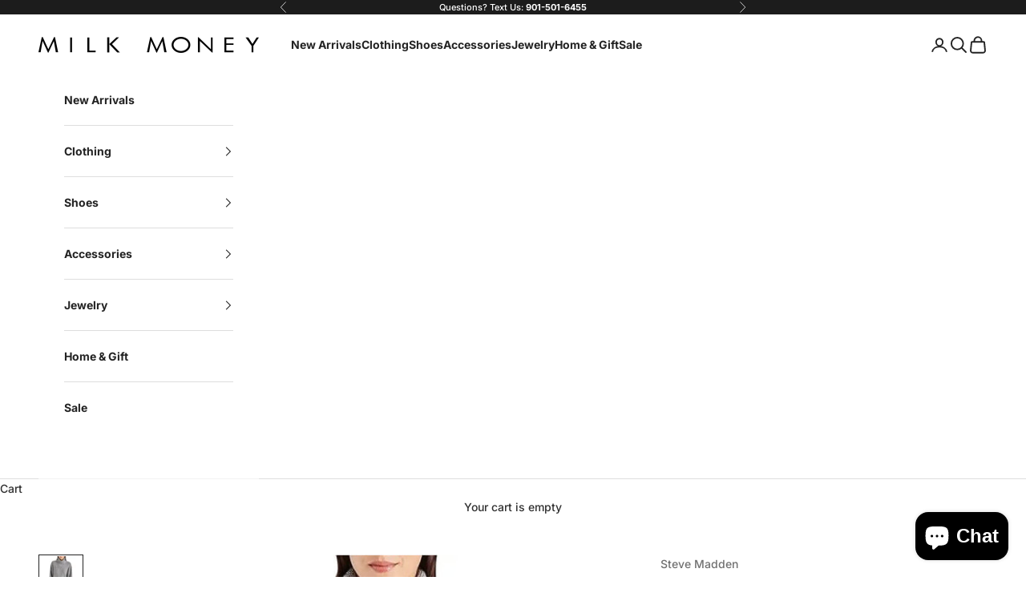

--- FILE ---
content_type: text/html; charset=utf-8
request_url: https://milkmoney.co/products/steve-madden-astro-sequin-turtle-neck-sweater
body_size: 50090
content:
<!doctype html>

<html lang="en" dir="ltr">
  <head>
    <meta charset="utf-8">
    <meta name="viewport" content="width=device-width, initial-scale=1.0, height=device-height, minimum-scale=1.0, maximum-scale=5.0">

    <title>Steve Madden Astro Sweater | Women&#39;s Tops | MILK MONEY</title><meta name="description" content="Introducing the Steve Madden Astro Sequin Turtle Neck Sweater, a stunning addition to your wardrobe that effortlessly combines style and comfort. With its classic turtleneck design, this sweater exudes elegance and sophistication."><link rel="canonical" href="https://milkmoney.co/products/steve-madden-astro-sequin-turtle-neck-sweater"><link rel="shortcut icon" href="//milkmoney.co/cdn/shop/files/favicon.png?v=1753280400&width=96">
      <link rel="apple-touch-icon" href="//milkmoney.co/cdn/shop/files/favicon.png?v=1753280400&width=180"><link rel="preconnect" href="https://fonts.shopifycdn.com" crossorigin><link rel="preload" href="//milkmoney.co/cdn/fonts/dm_sans/dmsans_n5.8a0f1984c77eb7186ceb87c4da2173ff65eb012e.woff2" as="font" type="font/woff2" crossorigin><link rel="preload" href="//milkmoney.co/cdn/fonts/inter/inter_n5.d7101d5e168594dd06f56f290dd759fba5431d97.woff2" as="font" type="font/woff2" crossorigin><meta property="og:type" content="product">
  <meta property="og:title" content="Steve Madden Astro Sequin Turtle Neck Sweater">
  <meta property="product:price:amount" content="119.00">
  <meta property="product:price:currency" content="USD">
  <meta property="product:availability" content="out of stock"><meta property="og:image" content="http://milkmoney.co/cdn/shop/files/Steve-Madden-Astro-Sequin-Turtle-Neck-Sweater-grey-front-mILK-MONEY-cute-top_1.jpg?v=1698271069&width=2048">
  <meta property="og:image:secure_url" content="https://milkmoney.co/cdn/shop/files/Steve-Madden-Astro-Sequin-Turtle-Neck-Sweater-grey-front-mILK-MONEY-cute-top_1.jpg?v=1698271069&width=2048">
  <meta property="og:image:width" content="1200">
  <meta property="og:image:height" content="1200"><meta property="og:description" content="Introducing the Steve Madden Astro Sequin Turtle Neck Sweater, a stunning addition to your wardrobe that effortlessly combines style and comfort. With its classic turtleneck design, this sweater exudes elegance and sophistication."><meta property="og:url" content="https://milkmoney.co/products/steve-madden-astro-sequin-turtle-neck-sweater">
<meta property="og:site_name" content="MILK MONEY "><meta name="twitter:card" content="summary"><meta name="twitter:title" content="Steve Madden Astro Sequin Turtle Neck Sweater">
  <meta name="twitter:description" content="Introducing the Steve Madden Astro Sequin Turtle Neck Sweater, a stunning addition to your wardrobe that effortlessly combines style and comfort. With its classic turtleneck design, this sweater exudes elegance and sophistication. The long sleeves provide extra warmth during those chilly days while adding a touch of refinement to your ensemble. What sets this sweater apart is its crystal embellished detailing, which adds a glamorous twist to a timeless piece. The shimmering sequins catch the light, creating a mesmerizing effect that is sure to turn heads wherever you go. Designed with convenience in mind, this sweater features a pull-on construction, making it easy to slip on and off. No more struggling with buttons or zippers – just effortless style at your fingertips. The Steve Madden Astro Sequin Turtle Neck Sweater boasts a length of approximately 21 inches, offering a flattering"><meta name="twitter:image" content="https://milkmoney.co/cdn/shop/files/Steve-Madden-Astro-Sequin-Turtle-Neck-Sweater-grey-front-mILK-MONEY-cute-top_1.jpg?crop=center&height=1200&v=1698271069&width=1200">
  <meta name="twitter:image:alt" content=""><script async crossorigin fetchpriority="high" src="/cdn/shopifycloud/importmap-polyfill/es-modules-shim.2.4.0.js"></script>
<script type="application/ld+json">{"@context":"http:\/\/schema.org\/","@id":"\/products\/steve-madden-astro-sequin-turtle-neck-sweater#product","@type":"ProductGroup","brand":{"@type":"Brand","name":"Steve Madden"},"category":"Shirts \u0026 Tops","description":"Introducing the Steve Madden Astro Sequin Turtle Neck Sweater, a stunning addition to your wardrobe that effortlessly combines style and comfort. With its classic turtleneck design, this sweater exudes elegance and sophistication. The long sleeves provide extra warmth during those chilly days while adding a touch of refinement to your ensemble. What sets this sweater apart is its crystal embellished detailing, which adds a glamorous twist to a timeless piece. The shimmering sequins catch the light, creating a mesmerizing effect that is sure to turn heads wherever you go. Designed with convenience in mind, this sweater features a pull-on construction, making it easy to slip on and off. No more struggling with buttons or zippers – just effortless style at your fingertips. The Steve Madden Astro Sequin Turtle Neck Sweater boasts a length of approximately 21 inches, offering a flattering fit that complements any body shape. Whether you pair it with jeans for a casual look or dress it up with a skirt for a night out, this versatile sweater is the perfect addition to your wardrobe. Elevate your style game with this adorable sweater from Steve Madden, a brand known for their quality and innovation in the fashion industry. Perfect for those looking for cute sweaters for women or cute tops to add a touch of sparkle to their outfits, this knit top is sure to become an instant favorite.\n\nApprox. 21\" length \nPolyester \nHand wash \n","hasVariant":[{"@id":"\/products\/steve-madden-astro-sequin-turtle-neck-sweater?variant=43954586747138#variant","@type":"Product","gtin":"197266089938","image":"https:\/\/milkmoney.co\/cdn\/shop\/files\/Steve-Madden-Astro-Sequin-Turtle-Neck-Sweater-grey-front-mILK-MONEY-cute-top_1.jpg?v=1698271069\u0026width=1920","name":"Steve Madden Astro Sequin Turtle Neck Sweater - X-Small \/ Grey","offers":{"@id":"\/products\/steve-madden-astro-sequin-turtle-neck-sweater?variant=43954586747138#offer","@type":"Offer","availability":"http:\/\/schema.org\/OutOfStock","price":"119.00","priceCurrency":"USD","url":"https:\/\/milkmoney.co\/products\/steve-madden-astro-sequin-turtle-neck-sweater?variant=43954586747138"},"sku":"BN406491"},{"@id":"\/products\/steve-madden-astro-sequin-turtle-neck-sweater?variant=43954586779906#variant","@type":"Product","gtin":"197266089945","image":"https:\/\/milkmoney.co\/cdn\/shop\/files\/Steve-Madden-Astro-Sequin-Turtle-Neck-Sweater-white-front-mILK-MOENY-cute-top_1.jpg?v=1698271069\u0026width=1920","name":"Steve Madden Astro Sequin Turtle Neck Sweater - X-Small \/ White","offers":{"@id":"\/products\/steve-madden-astro-sequin-turtle-neck-sweater?variant=43954586779906#offer","@type":"Offer","availability":"http:\/\/schema.org\/OutOfStock","price":"119.00","priceCurrency":"USD","url":"https:\/\/milkmoney.co\/products\/steve-madden-astro-sequin-turtle-neck-sweater?variant=43954586779906"},"sku":"BN406491"},{"@id":"\/products\/steve-madden-astro-sequin-turtle-neck-sweater?variant=43954586812674#variant","@type":"Product","gtin":"197266089891","image":"https:\/\/milkmoney.co\/cdn\/shop\/files\/Steve-Madden-Astro-Sequin-Turtle-Neck-Sweater-grey-front-mILK-MONEY-cute-top_1.jpg?v=1698271069\u0026width=1920","name":"Steve Madden Astro Sequin Turtle Neck Sweater - Small \/ Grey","offers":{"@id":"\/products\/steve-madden-astro-sequin-turtle-neck-sweater?variant=43954586812674#offer","@type":"Offer","availability":"http:\/\/schema.org\/OutOfStock","price":"119.00","priceCurrency":"USD","url":"https:\/\/milkmoney.co\/products\/steve-madden-astro-sequin-turtle-neck-sweater?variant=43954586812674"},"sku":"BN406491"},{"@id":"\/products\/steve-madden-astro-sequin-turtle-neck-sweater?variant=43954586845442#variant","@type":"Product","gtin":"197266089907","image":"https:\/\/milkmoney.co\/cdn\/shop\/files\/Steve-Madden-Astro-Sequin-Turtle-Neck-Sweater-white-front-mILK-MOENY-cute-top_1.jpg?v=1698271069\u0026width=1920","name":"Steve Madden Astro Sequin Turtle Neck Sweater - Small \/ White","offers":{"@id":"\/products\/steve-madden-astro-sequin-turtle-neck-sweater?variant=43954586845442#offer","@type":"Offer","availability":"http:\/\/schema.org\/OutOfStock","price":"119.00","priceCurrency":"USD","url":"https:\/\/milkmoney.co\/products\/steve-madden-astro-sequin-turtle-neck-sweater?variant=43954586845442"},"sku":"BN406491"},{"@id":"\/products\/steve-madden-astro-sequin-turtle-neck-sweater?variant=43954586878210#variant","@type":"Product","gtin":"197266089877","image":"https:\/\/milkmoney.co\/cdn\/shop\/files\/Steve-Madden-Astro-Sequin-Turtle-Neck-Sweater-grey-front-mILK-MONEY-cute-top_1.jpg?v=1698271069\u0026width=1920","name":"Steve Madden Astro Sequin Turtle Neck Sweater - Medium \/ Grey","offers":{"@id":"\/products\/steve-madden-astro-sequin-turtle-neck-sweater?variant=43954586878210#offer","@type":"Offer","availability":"http:\/\/schema.org\/OutOfStock","price":"119.00","priceCurrency":"USD","url":"https:\/\/milkmoney.co\/products\/steve-madden-astro-sequin-turtle-neck-sweater?variant=43954586878210"},"sku":"BN406491"},{"@id":"\/products\/steve-madden-astro-sequin-turtle-neck-sweater?variant=43954586910978#variant","@type":"Product","gtin":"197266089884","image":"https:\/\/milkmoney.co\/cdn\/shop\/files\/Steve-Madden-Astro-Sequin-Turtle-Neck-Sweater-white-front-mILK-MOENY-cute-top_1.jpg?v=1698271069\u0026width=1920","name":"Steve Madden Astro Sequin Turtle Neck Sweater - Medium \/ White","offers":{"@id":"\/products\/steve-madden-astro-sequin-turtle-neck-sweater?variant=43954586910978#offer","@type":"Offer","availability":"http:\/\/schema.org\/OutOfStock","price":"119.00","priceCurrency":"USD","url":"https:\/\/milkmoney.co\/products\/steve-madden-astro-sequin-turtle-neck-sweater?variant=43954586910978"},"sku":"BN406491"},{"@id":"\/products\/steve-madden-astro-sequin-turtle-neck-sweater?variant=43954586943746#variant","@type":"Product","gtin":"197266089853","image":"https:\/\/milkmoney.co\/cdn\/shop\/files\/Steve-Madden-Astro-Sequin-Turtle-Neck-Sweater-grey-front-mILK-MONEY-cute-top_1.jpg?v=1698271069\u0026width=1920","name":"Steve Madden Astro Sequin Turtle Neck Sweater - Large \/ Grey","offers":{"@id":"\/products\/steve-madden-astro-sequin-turtle-neck-sweater?variant=43954586943746#offer","@type":"Offer","availability":"http:\/\/schema.org\/OutOfStock","price":"119.00","priceCurrency":"USD","url":"https:\/\/milkmoney.co\/products\/steve-madden-astro-sequin-turtle-neck-sweater?variant=43954586943746"},"sku":"BN406491"},{"@id":"\/products\/steve-madden-astro-sequin-turtle-neck-sweater?variant=43954586976514#variant","@type":"Product","gtin":"197266089860","image":"https:\/\/milkmoney.co\/cdn\/shop\/files\/Steve-Madden-Astro-Sequin-Turtle-Neck-Sweater-white-front-mILK-MOENY-cute-top_1.jpg?v=1698271069\u0026width=1920","name":"Steve Madden Astro Sequin Turtle Neck Sweater - Large \/ White","offers":{"@id":"\/products\/steve-madden-astro-sequin-turtle-neck-sweater?variant=43954586976514#offer","@type":"Offer","availability":"http:\/\/schema.org\/OutOfStock","price":"119.00","priceCurrency":"USD","url":"https:\/\/milkmoney.co\/products\/steve-madden-astro-sequin-turtle-neck-sweater?variant=43954586976514"},"sku":"BN406491"}],"name":"Steve Madden Astro Sequin Turtle Neck Sweater","productGroupID":"8202494738690","url":"https:\/\/milkmoney.co\/products\/steve-madden-astro-sequin-turtle-neck-sweater"}</script><script type="application/ld+json">
  {
    "@context": "https://schema.org",
    "@type": "BreadcrumbList",
    "itemListElement": [{
        "@type": "ListItem",
        "position": 1,
        "name": "Home",
        "item": "https://milkmoney.co"
      },{
            "@type": "ListItem",
            "position": 2,
            "name": "Steve Madden Astro Sequin Turtle Neck Sweater",
            "item": "https://milkmoney.co/products/steve-madden-astro-sequin-turtle-neck-sweater"
          }]
  }
</script><style>/* Typography (heading) */
  @font-face {
  font-family: "DM Sans";
  font-weight: 500;
  font-style: normal;
  font-display: fallback;
  src: url("//milkmoney.co/cdn/fonts/dm_sans/dmsans_n5.8a0f1984c77eb7186ceb87c4da2173ff65eb012e.woff2") format("woff2"),
       url("//milkmoney.co/cdn/fonts/dm_sans/dmsans_n5.9ad2e755a89e15b3d6c53259daad5fc9609888e6.woff") format("woff");
}

@font-face {
  font-family: "DM Sans";
  font-weight: 500;
  font-style: italic;
  font-display: fallback;
  src: url("//milkmoney.co/cdn/fonts/dm_sans/dmsans_i5.8654104650c013677e3def7db9b31bfbaa34e59a.woff2") format("woff2"),
       url("//milkmoney.co/cdn/fonts/dm_sans/dmsans_i5.a0dc844d8a75a4232f255fc600ad5a295572bed9.woff") format("woff");
}

/* Typography (body) */
  @font-face {
  font-family: Inter;
  font-weight: 500;
  font-style: normal;
  font-display: fallback;
  src: url("//milkmoney.co/cdn/fonts/inter/inter_n5.d7101d5e168594dd06f56f290dd759fba5431d97.woff2") format("woff2"),
       url("//milkmoney.co/cdn/fonts/inter/inter_n5.5332a76bbd27da00474c136abb1ca3cbbf259068.woff") format("woff");
}

@font-face {
  font-family: Inter;
  font-weight: 500;
  font-style: italic;
  font-display: fallback;
  src: url("//milkmoney.co/cdn/fonts/inter/inter_i5.4474f48e6ab2b1e01aa2b6d942dd27fa24f2d99f.woff2") format("woff2"),
       url("//milkmoney.co/cdn/fonts/inter/inter_i5.493dbd6ee8e49f4ad722ebb68d92f201af2c2f56.woff") format("woff");
}

@font-face {
  font-family: Inter;
  font-weight: 700;
  font-style: normal;
  font-display: fallback;
  src: url("//milkmoney.co/cdn/fonts/inter/inter_n7.02711e6b374660cfc7915d1afc1c204e633421e4.woff2") format("woff2"),
       url("//milkmoney.co/cdn/fonts/inter/inter_n7.6dab87426f6b8813070abd79972ceaf2f8d3b012.woff") format("woff");
}

@font-face {
  font-family: Inter;
  font-weight: 700;
  font-style: italic;
  font-display: fallback;
  src: url("//milkmoney.co/cdn/fonts/inter/inter_i7.b377bcd4cc0f160622a22d638ae7e2cd9b86ea4c.woff2") format("woff2"),
       url("//milkmoney.co/cdn/fonts/inter/inter_i7.7c69a6a34e3bb44fcf6f975857e13b9a9b25beb4.woff") format("woff");
}

:root {
    /* Container */
    --container-max-width: 100%;
    --container-xxs-max-width: 27.5rem; /* 440px */
    --container-xs-max-width: 42.5rem; /* 680px */
    --container-sm-max-width: 61.25rem; /* 980px */
    --container-md-max-width: 71.875rem; /* 1150px */
    --container-lg-max-width: 78.75rem; /* 1260px */
    --container-xl-max-width: 85rem; /* 1360px */
    --container-gutter: 1.25rem;

    --section-vertical-spacing: 2rem;
    --section-vertical-spacing-tight:2rem;

    --section-stack-gap:1.5rem;
    --section-stack-gap-tight:1.5rem;

    /* Form settings */
    --form-gap: 1.25rem; /* Gap between fieldset and submit button */
    --fieldset-gap: 1rem; /* Gap between each form input within a fieldset */
    --form-control-gap: 0.625rem; /* Gap between input and label (ignored for floating label) */
    --checkbox-control-gap: 0.75rem; /* Horizontal gap between checkbox and its associated label */
    --input-padding-block: 0.65rem; /* Vertical padding for input, textarea and native select */
    --input-padding-inline: 0.8rem; /* Horizontal padding for input, textarea and native select */
    --checkbox-size: 0.875rem; /* Size (width and height) for checkbox */

    /* Other sizes */
    --sticky-area-height: calc(var(--announcement-bar-is-sticky, 0) * var(--announcement-bar-height, 0px) + var(--header-is-sticky, 0) * var(--header-is-visible, 1) * var(--header-height, 0px));

    /* RTL support */
    --transform-logical-flip: 1;
    --transform-origin-start: left;
    --transform-origin-end: right;

    /**
     * ---------------------------------------------------------------------
     * TYPOGRAPHY
     * ---------------------------------------------------------------------
     */

    /* Font properties */
    --heading-font-family: "DM Sans", sans-serif;
    --heading-font-weight: 500;
    --heading-font-style: normal;
    --heading-text-transform: uppercase;
    --heading-letter-spacing: 0.18em;
    --text-font-family: Inter, sans-serif;
    --text-font-weight: 500;
    --text-font-style: normal;
    --text-letter-spacing: 0.0em;
    --button-font: var(--text-font-style) var(--text-font-weight) var(--text-sm) / 1.65 var(--text-font-family);
    --button-text-transform: uppercase;
    --button-letter-spacing: 0.18em;

    /* Font sizes */--text-heading-size-factor: 1;
    --text-h1: max(0.6875rem, clamp(1.375rem, 1.146341463414634rem + 0.975609756097561vw, 2rem) * var(--text-heading-size-factor));
    --text-h2: max(0.6875rem, clamp(1.25rem, 1.0670731707317074rem + 0.7804878048780488vw, 1.75rem) * var(--text-heading-size-factor));
    --text-h3: max(0.6875rem, clamp(1.125rem, 1.0335365853658536rem + 0.3902439024390244vw, 1.375rem) * var(--text-heading-size-factor));
    --text-h4: max(0.6875rem, clamp(1rem, 0.9542682926829268rem + 0.1951219512195122vw, 1.125rem) * var(--text-heading-size-factor));
    --text-h5: calc(0.875rem * var(--text-heading-size-factor));
    --text-h6: calc(0.75rem * var(--text-heading-size-factor));

    --text-xs: 0.75rem;
    --text-sm: 0.8125rem;
    --text-base: 0.875rem;
    --text-lg: 1.0rem;
    --text-xl: 1.125rem;

    /* Rounded variables (used for border radius) */
    --rounded-full: 9999px;
    --button-border-radius: 0.0rem;
    --input-border-radius: 0.0rem;

    /* Box shadow */
    --shadow-sm: 0 2px 8px rgb(0 0 0 / 0.05);
    --shadow: 0 5px 15px rgb(0 0 0 / 0.05);
    --shadow-md: 0 5px 30px rgb(0 0 0 / 0.05);
    --shadow-block: px px px rgb(var(--text-primary) / 0.0);

    /**
     * ---------------------------------------------------------------------
     * OTHER
     * ---------------------------------------------------------------------
     */

    --checkmark-svg-url: url(//milkmoney.co/cdn/shop/t/77/assets/checkmark.svg?v=83190853101647628991756311320);
    --cursor-zoom-in-svg-url: url(//milkmoney.co/cdn/shop/t/77/assets/cursor-zoom-in.svg?v=31744706887206012901756311320);
  }

  [dir="rtl"]:root {
    /* RTL support */
    --transform-logical-flip: -1;
    --transform-origin-start: right;
    --transform-origin-end: left;
  }

  @media screen and (min-width: 700px) {
    :root {
      /* Typography (font size) */
      --text-xs: 0.75rem;
      --text-sm: 0.8125rem;
      --text-base: 0.875rem;
      --text-lg: 1.0rem;
      --text-xl: 1.25rem;

      /* Spacing settings */
      --container-gutter: 2rem;
    }
  }

  @media screen and (min-width: 1000px) {
    :root {
      /* Spacing settings */
      --container-gutter: 3rem;

      --section-vertical-spacing: 3rem;
      --section-vertical-spacing-tight: 3rem;

      --section-stack-gap:2.25rem;
      --section-stack-gap-tight:2.25rem;
    }
  }:root {/* Overlay used for modal */
    --page-overlay: 0 0 0 / 0.4;

    /* We use the first scheme background as default */
    --page-background: ;

    /* Product colors */
    --on-sale-text: 227 44 43;
    --on-sale-badge-background: 227 44 43;
    --on-sale-badge-text: 255 255 255;
    --sold-out-badge-background: 239 239 239;
    --sold-out-badge-text: 0 0 0 / 0.65;
    --custom-badge-background: 28 28 28;
    --custom-badge-text: 255 255 255;
    --star-color: 28 28 28;

    /* Status colors */
    --success-background: 212 227 203;
    --success-text: 48 122 7;
    --warning-background: 253 241 224;
    --warning-text: 237 138 0;
    --error-background: 243 204 204;
    --error-text: 203 43 43;
  }.color-scheme--scheme-1 {
      /* Color settings */--accent: 245 219 139;
      --text-color: 48 48 48;
      --background: 255 255 255 / 1.0;
      --background-without-opacity: 255 255 255;
      --background-gradient: ;--border-color: 224 224 224;/* Button colors */
      --button-background: 245 219 139;
      --button-text-color: 48 48 48;

      /* Circled buttons */
      --circle-button-background: 28 28 28;
      --circle-button-text-color: 245 219 139;
    }.shopify-section:has(.section-spacing.color-scheme--bg-54922f2e920ba8346f6dc0fba343d673) + .shopify-section:has(.section-spacing.color-scheme--bg-54922f2e920ba8346f6dc0fba343d673:not(.bordered-section)) .section-spacing {
      padding-block-start: 0;
    }.color-scheme--scheme-2 {
      /* Color settings */--accent: 35 35 35;
      --text-color: 35 35 35;
      --background: 255 255 255 / 1.0;
      --background-without-opacity: 255 255 255;
      --background-gradient: ;--border-color: 222 222 222;/* Button colors */
      --button-background: 35 35 35;
      --button-text-color: 252 252 249;

      /* Circled buttons */
      --circle-button-background: 28 28 28;
      --circle-button-text-color: 245 219 139;
    }.shopify-section:has(.section-spacing.color-scheme--bg-54922f2e920ba8346f6dc0fba343d673) + .shopify-section:has(.section-spacing.color-scheme--bg-54922f2e920ba8346f6dc0fba343d673:not(.bordered-section)) .section-spacing {
      padding-block-start: 0;
    }.color-scheme--scheme-3 {
      /* Color settings */--accent: 255 255 255;
      --text-color: 255 255 255;
      --background: 28 28 28 / 1.0;
      --background-without-opacity: 28 28 28;
      --background-gradient: ;--border-color: 62 62 62;/* Button colors */
      --button-background: 255 255 255;
      --button-text-color: 28 28 28;

      /* Circled buttons */
      --circle-button-background: 255 255 255;
      --circle-button-text-color: 28 28 28;
    }.shopify-section:has(.section-spacing.color-scheme--bg-c1f8cb21047e4797e94d0969dc5d1e44) + .shopify-section:has(.section-spacing.color-scheme--bg-c1f8cb21047e4797e94d0969dc5d1e44:not(.bordered-section)) .section-spacing {
      padding-block-start: 0;
    }.color-scheme--scheme-4 {
      /* Color settings */--accent: 255 255 255;
      --text-color: 255 255 255;
      --background: 0 0 0 / 0.0;
      --background-without-opacity: 0 0 0;
      --background-gradient: ;--border-color: 255 255 255;/* Button colors */
      --button-background: 255 255 255;
      --button-text-color: 28 28 28;

      /* Circled buttons */
      --circle-button-background: 255 255 255;
      --circle-button-text-color: 28 28 28;
    }.shopify-section:has(.section-spacing.color-scheme--bg-3671eee015764974ee0aef1536023e0f) + .shopify-section:has(.section-spacing.color-scheme--bg-3671eee015764974ee0aef1536023e0f:not(.bordered-section)) .section-spacing {
      padding-block-start: 0;
    }.color-scheme--scheme-98c9151f-e5ad-41cf-83dc-2991da27f6e0 {
      /* Color settings */--accent: 245 219 139;
      --text-color: 35 35 35;
      --background: 237 237 231 / 1.0;
      --background-without-opacity: 237 237 231;
      --background-gradient: ;--border-color: 207 207 202;/* Button colors */
      --button-background: 245 219 139;
      --button-text-color: 48 48 48;

      /* Circled buttons */
      --circle-button-background: 28 28 28;
      --circle-button-text-color: 245 219 139;
    }.shopify-section:has(.section-spacing.color-scheme--bg-8b323d742682a54cff1dd8e1e986a939) + .shopify-section:has(.section-spacing.color-scheme--bg-8b323d742682a54cff1dd8e1e986a939:not(.bordered-section)) .section-spacing {
      padding-block-start: 0;
    }.color-scheme--scheme-82ad8fba-ea19-4bc1-9fdc-e321dc2b0f80 {
      /* Color settings */--accent: 245 219 139;
      --text-color: 48 48 48;
      --background: 255 255 255 / 1.0;
      --background-without-opacity: 255 255 255;
      --background-gradient: ;--border-color: 224 224 224;/* Button colors */
      --button-background: 245 219 139;
      --button-text-color: 48 48 48;

      /* Circled buttons */
      --circle-button-background: 28 28 28;
      --circle-button-text-color: 245 219 139;
    }.shopify-section:has(.section-spacing.color-scheme--bg-54922f2e920ba8346f6dc0fba343d673) + .shopify-section:has(.section-spacing.color-scheme--bg-54922f2e920ba8346f6dc0fba343d673:not(.bordered-section)) .section-spacing {
      padding-block-start: 0;
    }.color-scheme--dialog {
      /* Color settings */--accent: 35 35 35;
      --text-color: 35 35 35;
      --background: 255 255 255 / 1.0;
      --background-without-opacity: 255 255 255;
      --background-gradient: ;--border-color: 222 222 222;/* Button colors */
      --button-background: 35 35 35;
      --button-text-color: 252 252 249;

      /* Circled buttons */
      --circle-button-background: 28 28 28;
      --circle-button-text-color: 245 219 139;
    }
</style><script>
  // This allows to expose several variables to the global scope, to be used in scripts
  window.themeVariables = {
    settings: {
      showPageTransition: null,
      pageType: "product",
      moneyFormat: "$ {{amount}}",
      moneyWithCurrencyFormat: "$ {{amount}} USD",
      currencyCodeEnabled: false,
      cartType: "drawer",
      staggerMenuApparition: true
    },

    strings: {
      addedToCart: "Added to your cart!",
      closeGallery: "Close gallery",
      zoomGallery: "Zoom picture",
      errorGallery: "Image cannot be loaded",
      shippingEstimatorNoResults: "Sorry, we do not ship to your address.",
      shippingEstimatorOneResult: "There is one shipping rate for your address:",
      shippingEstimatorMultipleResults: "There are several shipping rates for your address:",
      shippingEstimatorError: "One or more error occurred while retrieving shipping rates:",
      next: "Next",
      previous: "Previous"
    },

    mediaQueries: {
      'sm': 'screen and (min-width: 700px)',
      'md': 'screen and (min-width: 1000px)',
      'lg': 'screen and (min-width: 1150px)',
      'xl': 'screen and (min-width: 1400px)',
      '2xl': 'screen and (min-width: 1600px)',
      'sm-max': 'screen and (max-width: 699px)',
      'md-max': 'screen and (max-width: 999px)',
      'lg-max': 'screen and (max-width: 1149px)',
      'xl-max': 'screen and (max-width: 1399px)',
      '2xl-max': 'screen and (max-width: 1599px)',
      'motion-safe': '(prefers-reduced-motion: no-preference)',
      'motion-reduce': '(prefers-reduced-motion: reduce)',
      'supports-hover': 'screen and (pointer: fine)',
      'supports-touch': 'screen and (hover: none)'
    }
  };</script><script type="importmap">{
        "imports": {
          "vendor": "//milkmoney.co/cdn/shop/t/77/assets/vendor.min.js?v=118757129943152772801756311320",
          "theme": "//milkmoney.co/cdn/shop/t/77/assets/theme.js?v=120831487839789910711756311320",
          "photoswipe": "//milkmoney.co/cdn/shop/t/77/assets/photoswipe.min.js?v=13374349288281597431756311320"
        }
      }
    </script>

    <script type="module" src="//milkmoney.co/cdn/shop/t/77/assets/vendor.min.js?v=118757129943152772801756311320"></script>
    <script type="module" src="//milkmoney.co/cdn/shop/t/77/assets/theme.js?v=120831487839789910711756311320"></script>

    <script>window.performance && window.performance.mark && window.performance.mark('shopify.content_for_header.start');</script><meta id="shopify-digital-wallet" name="shopify-digital-wallet" content="/12147538/digital_wallets/dialog">
<meta name="shopify-checkout-api-token" content="641d02d9d21b30c0d6263fcc56ec68a3">
<meta id="in-context-paypal-metadata" data-shop-id="12147538" data-venmo-supported="false" data-environment="production" data-locale="en_US" data-paypal-v4="true" data-currency="USD">
<link rel="alternate" type="application/json+oembed" href="https://milkmoney.co/products/steve-madden-astro-sequin-turtle-neck-sweater.oembed">
<script async="async" src="/checkouts/internal/preloads.js?locale=en-US"></script>
<link rel="preconnect" href="https://shop.app" crossorigin="anonymous">
<script async="async" src="https://shop.app/checkouts/internal/preloads.js?locale=en-US&shop_id=12147538" crossorigin="anonymous"></script>
<script id="apple-pay-shop-capabilities" type="application/json">{"shopId":12147538,"countryCode":"US","currencyCode":"USD","merchantCapabilities":["supports3DS"],"merchantId":"gid:\/\/shopify\/Shop\/12147538","merchantName":"MILK MONEY ","requiredBillingContactFields":["postalAddress","email"],"requiredShippingContactFields":["postalAddress","email"],"shippingType":"shipping","supportedNetworks":["visa","masterCard","amex","discover","elo","jcb"],"total":{"type":"pending","label":"MILK MONEY ","amount":"1.00"},"shopifyPaymentsEnabled":true,"supportsSubscriptions":true}</script>
<script id="shopify-features" type="application/json">{"accessToken":"641d02d9d21b30c0d6263fcc56ec68a3","betas":["rich-media-storefront-analytics"],"domain":"milkmoney.co","predictiveSearch":true,"shopId":12147538,"locale":"en"}</script>
<script>var Shopify = Shopify || {};
Shopify.shop = "shop-with-milk-money.myshopify.com";
Shopify.locale = "en";
Shopify.currency = {"active":"USD","rate":"1.0"};
Shopify.country = "US";
Shopify.theme = {"name":"Backup 8.27.25","id":153729859842,"schema_name":"Prestige","schema_version":"10.9.1","theme_store_id":855,"role":"main"};
Shopify.theme.handle = "null";
Shopify.theme.style = {"id":null,"handle":null};
Shopify.cdnHost = "milkmoney.co/cdn";
Shopify.routes = Shopify.routes || {};
Shopify.routes.root = "/";</script>
<script type="module">!function(o){(o.Shopify=o.Shopify||{}).modules=!0}(window);</script>
<script>!function(o){function n(){var o=[];function n(){o.push(Array.prototype.slice.apply(arguments))}return n.q=o,n}var t=o.Shopify=o.Shopify||{};t.loadFeatures=n(),t.autoloadFeatures=n()}(window);</script>
<script>
  window.ShopifyPay = window.ShopifyPay || {};
  window.ShopifyPay.apiHost = "shop.app\/pay";
  window.ShopifyPay.redirectState = null;
</script>
<script id="shop-js-analytics" type="application/json">{"pageType":"product"}</script>
<script defer="defer" async type="module" src="//milkmoney.co/cdn/shopifycloud/shop-js/modules/v2/client.init-shop-cart-sync_dlpDe4U9.en.esm.js"></script>
<script defer="defer" async type="module" src="//milkmoney.co/cdn/shopifycloud/shop-js/modules/v2/chunk.common_FunKbpTJ.esm.js"></script>
<script type="module">
  await import("//milkmoney.co/cdn/shopifycloud/shop-js/modules/v2/client.init-shop-cart-sync_dlpDe4U9.en.esm.js");
await import("//milkmoney.co/cdn/shopifycloud/shop-js/modules/v2/chunk.common_FunKbpTJ.esm.js");

  window.Shopify.SignInWithShop?.initShopCartSync?.({"fedCMEnabled":true,"windoidEnabled":true});

</script>
<script defer="defer" async type="module" src="//milkmoney.co/cdn/shopifycloud/shop-js/modules/v2/client.payment-terms_g-geHK5T.en.esm.js"></script>
<script defer="defer" async type="module" src="//milkmoney.co/cdn/shopifycloud/shop-js/modules/v2/chunk.common_FunKbpTJ.esm.js"></script>
<script defer="defer" async type="module" src="//milkmoney.co/cdn/shopifycloud/shop-js/modules/v2/chunk.modal_n1zSoh3t.esm.js"></script>
<script type="module">
  await import("//milkmoney.co/cdn/shopifycloud/shop-js/modules/v2/client.payment-terms_g-geHK5T.en.esm.js");
await import("//milkmoney.co/cdn/shopifycloud/shop-js/modules/v2/chunk.common_FunKbpTJ.esm.js");
await import("//milkmoney.co/cdn/shopifycloud/shop-js/modules/v2/chunk.modal_n1zSoh3t.esm.js");

  
</script>
<script>
  window.Shopify = window.Shopify || {};
  if (!window.Shopify.featureAssets) window.Shopify.featureAssets = {};
  window.Shopify.featureAssets['shop-js'] = {"shop-cart-sync":["modules/v2/client.shop-cart-sync_DIWHqfTk.en.esm.js","modules/v2/chunk.common_FunKbpTJ.esm.js"],"init-fed-cm":["modules/v2/client.init-fed-cm_CmNkGb1A.en.esm.js","modules/v2/chunk.common_FunKbpTJ.esm.js"],"shop-button":["modules/v2/client.shop-button_Dpfxl9vG.en.esm.js","modules/v2/chunk.common_FunKbpTJ.esm.js"],"shop-cash-offers":["modules/v2/client.shop-cash-offers_CtPYbIPM.en.esm.js","modules/v2/chunk.common_FunKbpTJ.esm.js","modules/v2/chunk.modal_n1zSoh3t.esm.js"],"init-windoid":["modules/v2/client.init-windoid_V_O5I0mt.en.esm.js","modules/v2/chunk.common_FunKbpTJ.esm.js"],"shop-toast-manager":["modules/v2/client.shop-toast-manager_p8J9W8kY.en.esm.js","modules/v2/chunk.common_FunKbpTJ.esm.js"],"init-shop-email-lookup-coordinator":["modules/v2/client.init-shop-email-lookup-coordinator_DUdFDmvK.en.esm.js","modules/v2/chunk.common_FunKbpTJ.esm.js"],"init-shop-cart-sync":["modules/v2/client.init-shop-cart-sync_dlpDe4U9.en.esm.js","modules/v2/chunk.common_FunKbpTJ.esm.js"],"pay-button":["modules/v2/client.pay-button_x_P2fRzB.en.esm.js","modules/v2/chunk.common_FunKbpTJ.esm.js"],"shop-login-button":["modules/v2/client.shop-login-button_C3-NmE42.en.esm.js","modules/v2/chunk.common_FunKbpTJ.esm.js","modules/v2/chunk.modal_n1zSoh3t.esm.js"],"avatar":["modules/v2/client.avatar_BTnouDA3.en.esm.js"],"init-shop-for-new-customer-accounts":["modules/v2/client.init-shop-for-new-customer-accounts_aeWumpsw.en.esm.js","modules/v2/client.shop-login-button_C3-NmE42.en.esm.js","modules/v2/chunk.common_FunKbpTJ.esm.js","modules/v2/chunk.modal_n1zSoh3t.esm.js"],"init-customer-accounts-sign-up":["modules/v2/client.init-customer-accounts-sign-up_CRLhpYdY.en.esm.js","modules/v2/client.shop-login-button_C3-NmE42.en.esm.js","modules/v2/chunk.common_FunKbpTJ.esm.js","modules/v2/chunk.modal_n1zSoh3t.esm.js"],"checkout-modal":["modules/v2/client.checkout-modal_EOl6FxyC.en.esm.js","modules/v2/chunk.common_FunKbpTJ.esm.js","modules/v2/chunk.modal_n1zSoh3t.esm.js"],"init-customer-accounts":["modules/v2/client.init-customer-accounts_BkuyBVsz.en.esm.js","modules/v2/client.shop-login-button_C3-NmE42.en.esm.js","modules/v2/chunk.common_FunKbpTJ.esm.js","modules/v2/chunk.modal_n1zSoh3t.esm.js"],"shop-follow-button":["modules/v2/client.shop-follow-button_DDNA7Aw9.en.esm.js","modules/v2/chunk.common_FunKbpTJ.esm.js","modules/v2/chunk.modal_n1zSoh3t.esm.js"],"lead-capture":["modules/v2/client.lead-capture_LZVhB0lN.en.esm.js","modules/v2/chunk.common_FunKbpTJ.esm.js","modules/v2/chunk.modal_n1zSoh3t.esm.js"],"shop-login":["modules/v2/client.shop-login_D4d_T_FR.en.esm.js","modules/v2/chunk.common_FunKbpTJ.esm.js","modules/v2/chunk.modal_n1zSoh3t.esm.js"],"payment-terms":["modules/v2/client.payment-terms_g-geHK5T.en.esm.js","modules/v2/chunk.common_FunKbpTJ.esm.js","modules/v2/chunk.modal_n1zSoh3t.esm.js"]};
</script>
<script>(function() {
  var isLoaded = false;
  function asyncLoad() {
    if (isLoaded) return;
    isLoaded = true;
    var urls = ["https:\/\/scripttags.jst.ai\/shopify_justuno_12147538_1ee67f70-6dfc-11ea-96b6-3d1220a8463d.js?shop=shop-with-milk-money.myshopify.com","\/\/swymv3free-01.azureedge.net\/code\/swym-shopify.js?shop=shop-with-milk-money.myshopify.com","\/\/cdn.shopify.com\/proxy\/b111b7373cabc2779db2446e0adb8cfdab54711456f637a72a265256b42c9bdb\/api.goaffpro.com\/loader.js?shop=shop-with-milk-money.myshopify.com\u0026sp-cache-control=cHVibGljLCBtYXgtYWdlPTkwMA","https:\/\/cdn.nfcube.com\/instafeed-89f2ac6cfea69609eaa9c5e51600c36d.js?shop=shop-with-milk-money.myshopify.com"];
    for (var i = 0; i < urls.length; i++) {
      var s = document.createElement('script');
      s.type = 'text/javascript';
      s.async = true;
      s.src = urls[i];
      var x = document.getElementsByTagName('script')[0];
      x.parentNode.insertBefore(s, x);
    }
  };
  if(window.attachEvent) {
    window.attachEvent('onload', asyncLoad);
  } else {
    window.addEventListener('load', asyncLoad, false);
  }
})();</script>
<script id="__st">var __st={"a":12147538,"offset":-18000,"reqid":"732f95de-6d1c-4ea1-a14f-795bdb03ad64-1765541530","pageurl":"milkmoney.co\/products\/steve-madden-astro-sequin-turtle-neck-sweater","u":"863d0405b5e3","p":"product","rtyp":"product","rid":8202494738690};</script>
<script>window.ShopifyPaypalV4VisibilityTracking = true;</script>
<script id="captcha-bootstrap">!function(){'use strict';const t='contact',e='account',n='new_comment',o=[[t,t],['blogs',n],['comments',n],[t,'customer']],c=[[e,'customer_login'],[e,'guest_login'],[e,'recover_customer_password'],[e,'create_customer']],r=t=>t.map((([t,e])=>`form[action*='/${t}']:not([data-nocaptcha='true']) input[name='form_type'][value='${e}']`)).join(','),a=t=>()=>t?[...document.querySelectorAll(t)].map((t=>t.form)):[];function s(){const t=[...o],e=r(t);return a(e)}const i='password',u='form_key',d=['recaptcha-v3-token','g-recaptcha-response','h-captcha-response',i],f=()=>{try{return window.sessionStorage}catch{return}},m='__shopify_v',_=t=>t.elements[u];function p(t,e,n=!1){try{const o=window.sessionStorage,c=JSON.parse(o.getItem(e)),{data:r}=function(t){const{data:e,action:n}=t;return t[m]||n?{data:e,action:n}:{data:t,action:n}}(c);for(const[e,n]of Object.entries(r))t.elements[e]&&(t.elements[e].value=n);n&&o.removeItem(e)}catch(o){console.error('form repopulation failed',{error:o})}}const l='form_type',E='cptcha';function T(t){t.dataset[E]=!0}const w=window,h=w.document,L='Shopify',v='ce_forms',y='captcha';let A=!1;((t,e)=>{const n=(g='f06e6c50-85a8-45c8-87d0-21a2b65856fe',I='https://cdn.shopify.com/shopifycloud/storefront-forms-hcaptcha/ce_storefront_forms_captcha_hcaptcha.v1.5.2.iife.js',D={infoText:'Protected by hCaptcha',privacyText:'Privacy',termsText:'Terms'},(t,e,n)=>{const o=w[L][v],c=o.bindForm;if(c)return c(t,g,e,D).then(n);var r;o.q.push([[t,g,e,D],n]),r=I,A||(h.body.append(Object.assign(h.createElement('script'),{id:'captcha-provider',async:!0,src:r})),A=!0)});var g,I,D;w[L]=w[L]||{},w[L][v]=w[L][v]||{},w[L][v].q=[],w[L][y]=w[L][y]||{},w[L][y].protect=function(t,e){n(t,void 0,e),T(t)},Object.freeze(w[L][y]),function(t,e,n,w,h,L){const[v,y,A,g]=function(t,e,n){const i=e?o:[],u=t?c:[],d=[...i,...u],f=r(d),m=r(i),_=r(d.filter((([t,e])=>n.includes(e))));return[a(f),a(m),a(_),s()]}(w,h,L),I=t=>{const e=t.target;return e instanceof HTMLFormElement?e:e&&e.form},D=t=>v().includes(t);t.addEventListener('submit',(t=>{const e=I(t);if(!e)return;const n=D(e)&&!e.dataset.hcaptchaBound&&!e.dataset.recaptchaBound,o=_(e),c=g().includes(e)&&(!o||!o.value);(n||c)&&t.preventDefault(),c&&!n&&(function(t){try{if(!f())return;!function(t){const e=f();if(!e)return;const n=_(t);if(!n)return;const o=n.value;o&&e.removeItem(o)}(t);const e=Array.from(Array(32),(()=>Math.random().toString(36)[2])).join('');!function(t,e){_(t)||t.append(Object.assign(document.createElement('input'),{type:'hidden',name:u})),t.elements[u].value=e}(t,e),function(t,e){const n=f();if(!n)return;const o=[...t.querySelectorAll(`input[type='${i}']`)].map((({name:t})=>t)),c=[...d,...o],r={};for(const[a,s]of new FormData(t).entries())c.includes(a)||(r[a]=s);n.setItem(e,JSON.stringify({[m]:1,action:t.action,data:r}))}(t,e)}catch(e){console.error('failed to persist form',e)}}(e),e.submit())}));const S=(t,e)=>{t&&!t.dataset[E]&&(n(t,e.some((e=>e===t))),T(t))};for(const o of['focusin','change'])t.addEventListener(o,(t=>{const e=I(t);D(e)&&S(e,y())}));const B=e.get('form_key'),M=e.get(l),P=B&&M;t.addEventListener('DOMContentLoaded',(()=>{const t=y();if(P)for(const e of t)e.elements[l].value===M&&p(e,B);[...new Set([...A(),...v().filter((t=>'true'===t.dataset.shopifyCaptcha))])].forEach((e=>S(e,t)))}))}(h,new URLSearchParams(w.location.search),n,t,e,['guest_login'])})(!0,!0)}();</script>
<script integrity="sha256-52AcMU7V7pcBOXWImdc/TAGTFKeNjmkeM1Pvks/DTgc=" data-source-attribution="shopify.loadfeatures" defer="defer" src="//milkmoney.co/cdn/shopifycloud/storefront/assets/storefront/load_feature-81c60534.js" crossorigin="anonymous"></script>
<script crossorigin="anonymous" defer="defer" src="//milkmoney.co/cdn/shopifycloud/storefront/assets/shopify_pay/storefront-65b4c6d7.js?v=20250812"></script>
<script data-source-attribution="shopify.dynamic_checkout.dynamic.init">var Shopify=Shopify||{};Shopify.PaymentButton=Shopify.PaymentButton||{isStorefrontPortableWallets:!0,init:function(){window.Shopify.PaymentButton.init=function(){};var t=document.createElement("script");t.src="https://milkmoney.co/cdn/shopifycloud/portable-wallets/latest/portable-wallets.en.js",t.type="module",document.head.appendChild(t)}};
</script>
<script data-source-attribution="shopify.dynamic_checkout.buyer_consent">
  function portableWalletsHideBuyerConsent(e){var t=document.getElementById("shopify-buyer-consent"),n=document.getElementById("shopify-subscription-policy-button");t&&n&&(t.classList.add("hidden"),t.setAttribute("aria-hidden","true"),n.removeEventListener("click",e))}function portableWalletsShowBuyerConsent(e){var t=document.getElementById("shopify-buyer-consent"),n=document.getElementById("shopify-subscription-policy-button");t&&n&&(t.classList.remove("hidden"),t.removeAttribute("aria-hidden"),n.addEventListener("click",e))}window.Shopify?.PaymentButton&&(window.Shopify.PaymentButton.hideBuyerConsent=portableWalletsHideBuyerConsent,window.Shopify.PaymentButton.showBuyerConsent=portableWalletsShowBuyerConsent);
</script>
<script>
  function portableWalletsCleanup(e){e&&e.src&&console.error("Failed to load portable wallets script "+e.src);var t=document.querySelectorAll("shopify-accelerated-checkout .shopify-payment-button__skeleton, shopify-accelerated-checkout-cart .wallet-cart-button__skeleton"),e=document.getElementById("shopify-buyer-consent");for(let e=0;e<t.length;e++)t[e].remove();e&&e.remove()}function portableWalletsNotLoadedAsModule(e){e instanceof ErrorEvent&&"string"==typeof e.message&&e.message.includes("import.meta")&&"string"==typeof e.filename&&e.filename.includes("portable-wallets")&&(window.removeEventListener("error",portableWalletsNotLoadedAsModule),window.Shopify.PaymentButton.failedToLoad=e,"loading"===document.readyState?document.addEventListener("DOMContentLoaded",window.Shopify.PaymentButton.init):window.Shopify.PaymentButton.init())}window.addEventListener("error",portableWalletsNotLoadedAsModule);
</script>

<script type="module" src="https://milkmoney.co/cdn/shopifycloud/portable-wallets/latest/portable-wallets.en.js" onError="portableWalletsCleanup(this)" crossorigin="anonymous"></script>
<script nomodule>
  document.addEventListener("DOMContentLoaded", portableWalletsCleanup);
</script>

<link id="shopify-accelerated-checkout-styles" rel="stylesheet" media="screen" href="https://milkmoney.co/cdn/shopifycloud/portable-wallets/latest/accelerated-checkout-backwards-compat.css" crossorigin="anonymous">
<style id="shopify-accelerated-checkout-cart">
        #shopify-buyer-consent {
  margin-top: 1em;
  display: inline-block;
  width: 100%;
}

#shopify-buyer-consent.hidden {
  display: none;
}

#shopify-subscription-policy-button {
  background: none;
  border: none;
  padding: 0;
  text-decoration: underline;
  font-size: inherit;
  cursor: pointer;
}

#shopify-subscription-policy-button::before {
  box-shadow: none;
}

      </style>

<script>window.performance && window.performance.mark && window.performance.mark('shopify.content_for_header.end');</script>
<link href="//milkmoney.co/cdn/shop/t/77/assets/theme.css?v=64179736720360265001756311320" rel="stylesheet" type="text/css" media="all" /><!-- BEGIN app block: shopify://apps/instafeed/blocks/head-block/c447db20-095d-4a10-9725-b5977662c9d5 --><link rel="preconnect" href="https://cdn.nfcube.com/">
<link rel="preconnect" href="https://scontent.cdninstagram.com/">


  <script>
    document.addEventListener('DOMContentLoaded', function () {
      let instafeedScript = document.createElement('script');

      
        instafeedScript.src = 'https://cdn.nfcube.com/instafeed-89f2ac6cfea69609eaa9c5e51600c36d.js';
      

      document.body.appendChild(instafeedScript);
    });
  </script>





<!-- END app block --><!-- BEGIN app block: shopify://apps/simprosys-google-shopping-feed/blocks/core_settings_block/1f0b859e-9fa6-4007-97e8-4513aff5ff3b --><!-- BEGIN: GSF App Core Tags & Scripts by Simprosys Google Shopping Feed -->









<!-- END: GSF App Core Tags & Scripts by Simprosys Google Shopping Feed -->
<!-- END app block --><!-- BEGIN app block: shopify://apps/judge-me-reviews/blocks/judgeme_core/61ccd3b1-a9f2-4160-9fe9-4fec8413e5d8 --><!-- Start of Judge.me Core -->




<link rel="dns-prefetch" href="https://cdnwidget.judge.me">
<link rel="dns-prefetch" href="https://cdn.judge.me">
<link rel="dns-prefetch" href="https://cdn1.judge.me">
<link rel="dns-prefetch" href="https://api.judge.me">

<script data-cfasync='false' class='jdgm-settings-script'>window.jdgmSettings={"pagination":5,"disable_web_reviews":false,"badge_no_review_text":"No reviews","badge_n_reviews_text":"{{ n }} review/reviews","badge_star_color":"#000000","hide_badge_preview_if_no_reviews":true,"badge_hide_text":false,"enforce_center_preview_badge":false,"widget_title":"Customer Reviews","widget_open_form_text":"Write a review","widget_close_form_text":"Cancel review","widget_refresh_page_text":"Refresh page","widget_summary_text":"Based on {{ number_of_reviews }} review/reviews","widget_no_review_text":"Leave your review and you could get a sweet treat from MILK MONEY!","widget_name_field_text":"Name","widget_verified_name_field_text":"Verified Name (public)","widget_name_placeholder_text":"Enter your name (public)","widget_required_field_error_text":"This field is required.","widget_email_field_text":"Email","widget_verified_email_field_text":"Verified Email (private, can not be edited)","widget_email_placeholder_text":"Enter your email (private)","widget_email_field_error_text":"Please enter a valid email address.","widget_rating_field_text":"Rating","widget_review_title_field_text":"Review Title","widget_review_title_placeholder_text":"Give your review a title","widget_review_body_field_text":"Review","widget_review_body_placeholder_text":"Write your comments here","widget_pictures_field_text":"Picture/Video (optional)","widget_submit_review_text":"Submit Review","widget_submit_verified_review_text":"Submit Verified Review","widget_submit_success_msg_with_auto_publish":"Thank you! Please refresh the page in a few moments to see your review. You can remove or edit your review by logging into \u003ca href='https://judge.me/login' target='_blank' rel='nofollow noopener'\u003eJudge.me\u003c/a\u003e","widget_submit_success_msg_no_auto_publish":"Thank you! Your review will be published as soon as it is approved by the shop admin. You can remove or edit your review by logging into \u003ca href='https://judge.me/login' target='_blank' rel='nofollow noopener'\u003eJudge.me\u003c/a\u003e","widget_show_default_reviews_out_of_total_text":"Showing {{ n_reviews_shown }} out of {{ n_reviews }} reviews.","widget_show_all_link_text":"Show all","widget_show_less_link_text":"Show less","widget_author_said_text":"{{ reviewer_name }} said:","widget_days_text":"{{ n }} days ago","widget_weeks_text":"{{ n }} week/weeks ago","widget_months_text":"{{ n }} month/months ago","widget_years_text":"{{ n }} year/years ago","widget_yesterday_text":"Yesterday","widget_today_text":"Today","widget_replied_text":"\u003e\u003e {{ shop_name }} replied:","widget_read_more_text":"Read more","widget_rating_filter_color":"#000000","widget_rating_filter_see_all_text":"See all reviews","widget_sorting_most_recent_text":"Most Recent","widget_sorting_highest_rating_text":"Highest Rating","widget_sorting_lowest_rating_text":"Lowest Rating","widget_sorting_with_pictures_text":"Only Pictures","widget_sorting_most_helpful_text":"Most Helpful","widget_open_question_form_text":"Ask a question","widget_reviews_subtab_text":"Reviews","widget_questions_subtab_text":"Questions","widget_question_label_text":"Question","widget_answer_label_text":"Answer","widget_question_placeholder_text":"Write your question here","widget_submit_question_text":"Submit Question","widget_question_submit_success_text":"Thank you for your question! We will notify you once it gets answered.","widget_star_color":"#000000","verified_badge_text":"Verified","verified_badge_placement":"removed","widget_review_max_height":3,"widget_hide_border":true,"widget_social_share":false,"widget_thumb":false,"widget_review_location_show":true,"widget_location_format":"city_state_code_only","all_reviews_include_out_of_store_products":true,"all_reviews_out_of_store_text":"(out of store)","all_reviews_product_name_prefix_text":"about","enable_review_pictures":true,"enable_question_anwser":false,"default_sort_method":"highest-rating","widget_product_reviews_subtab_text":"Product Reviews","widget_shop_reviews_subtab_text":"Shop Reviews","widget_sorting_pictures_first_text":"Pictures First","floating_tab_button_name":"★ Judge.me Reviews","floating_tab_title":"Let customers speak for us","floating_tab_url":"","floating_tab_url_enabled":false,"all_reviews_text_badge_text":"Customers rate us {{ shop.metafields.judgeme.all_reviews_rating | round: 1 }}/5 based on {{ shop.metafields.judgeme.all_reviews_count }} reviews.","all_reviews_text_badge_text_branded_style":"{{ shop.metafields.judgeme.all_reviews_rating | round: 1 }} out of 5 stars based on {{ shop.metafields.judgeme.all_reviews_count }} reviews","all_reviews_text_badge_url":"","featured_carousel_title":"Let customers speak for us","featured_carousel_count_text":"from {{ n }} reviews","featured_carousel_url":"","verified_count_badge_url":"","widget_show_histogram":false,"widget_histogram_use_custom_color":true,"widget_star_use_custom_color":true,"picture_reminder_submit_button":"Upload Pictures","enable_review_videos":true,"mute_video_by_default":true,"widget_sorting_videos_first_text":"Videos First","widget_review_pending_text":"Pending","social_share_options_order":"Facebook,Twitter,Pinterest","remove_microdata_snippet":true,"preview_badge_no_question_text":"No questions","preview_badge_n_question_text":"{{ number_of_questions }} question/questions","widget_search_bar_placeholder":"Search reviews","widget_sorting_verified_only_text":"Verified only","featured_carousel_more_reviews_button_text":"Read more reviews","featured_carousel_view_product_button_text":"View product","all_reviews_page_load_more_text":"Load More Reviews","widget_public_name_text":"displayed publicly like","default_reviewer_name_has_non_latin":true,"widget_reviewer_anonymous":"Anonymous","medals_widget_title":"Judge.me Review Medals","widget_invalid_yt_video_url_error_text":"Not a YouTube video URL","widget_max_length_field_error_text":"Please enter no more than {0} characters.","widget_verified_by_shop_text":"Verified by Shop","widget_load_with_code_splitting":true,"widget_ugc_title":"Made by us, Shared by you","widget_ugc_subtitle":"Tag us to see your picture featured in our page","widget_ugc_primary_button_text":"Buy Now","widget_ugc_secondary_button_text":"Load More","widget_ugc_reviews_button_text":"View Reviews","widget_rating_metafield_value_type":true,"widget_summary_average_rating_text":"{{ average_rating }} out of 5","widget_media_grid_title":"Customer photos \u0026 videos","widget_media_grid_see_more_text":"See more","widget_verified_by_judgeme_text":"Verified by Judge.me","widget_verified_by_judgeme_text_in_store_medals":"Verified by Judge.me","widget_media_field_exceed_quantity_message":"Sorry, we can only accept {{ max_media }} for one review.","widget_media_field_exceed_limit_message":"{{ file_name }} is too large, please select a {{ media_type }} less than {{ size_limit }}MB.","widget_review_submitted_text":"Review Submitted!","widget_question_submitted_text":"Question Submitted!","widget_close_form_text_question":"Cancel","widget_write_your_answer_here_text":"Write your answer here","widget_show_collected_by_judgeme":false,"widget_collected_by_judgeme_text":"collected by Judge.me","widget_load_more_text":"Load More","widget_full_review_text":"Full Review","widget_read_more_reviews_text":"Read More Reviews","widget_read_questions_text":"Read Questions","widget_questions_and_answers_text":"Questions \u0026 Answers","widget_verified_by_text":"Verified by","widget_number_of_reviews_text":"{{ number_of_reviews }} reviews","widget_back_button_text":"Back","widget_next_button_text":"Next","widget_custom_forms_filter_button":"Filters","custom_forms_style":"vertical","how_reviews_are_collected":"How reviews are collected?","widget_gdpr_statement":"How we use your data: We’ll only contact you about the review you left, and only if necessary. By submitting your review, you agree to Judge.me’s \u003ca href='https://judge.me/terms' target='_blank' rel='nofollow noopener'\u003eterms\u003c/a\u003e, \u003ca href='https://judge.me/privacy' target='_blank' rel='nofollow noopener'\u003eprivacy\u003c/a\u003e and \u003ca href='https://judge.me/content-policy' target='_blank' rel='nofollow noopener'\u003econtent\u003c/a\u003e policies.","preview_badge_collection_page_install_preference":true,"preview_badge_product_page_install_preference":true,"review_widget_best_location":true,"platform":"shopify","branding_url":"https://judge.me/reviews/shop-with-milk-money.myshopify.com","branding_text":"Powered by Judge.me","locale":"en","reply_name":"MILK MONEY ","widget_version":"2.1","footer":true,"autopublish":true,"review_dates":true,"enable_custom_form":false,"shop_use_review_site":true,"can_be_branded":true};</script> <style class='jdgm-settings-style'>.jdgm-xx{left:0}:not(.jdgm-prev-badge__stars)>.jdgm-star{color:#000000}.jdgm-histogram .jdgm-star.jdgm-star{color:#000000}.jdgm-preview-badge .jdgm-star.jdgm-star{color:#000000}.jdgm-histogram .jdgm-histogram__bar-content{background:#000000}.jdgm-histogram .jdgm-histogram__bar:after{background:#000000}.jdgm-prev-badge[data-average-rating='0.00']{display:none !important}.jdgm-widget.jdgm-all-reviews-widget,.jdgm-widget .jdgm-rev-widg{border:none;padding:0}.jdgm-author-all-initials{display:none !important}.jdgm-author-last-initial{display:none !important}.jdgm-rev-widg__title{visibility:hidden}.jdgm-rev-widg__summary-text{visibility:hidden}.jdgm-prev-badge__text{visibility:hidden}.jdgm-rev__replier:before{content:'MILK MONEY'}.jdgm-rev__prod-link-prefix:before{content:'about'}.jdgm-rev__out-of-store-text:before{content:'(out of store)'}@media only screen and (min-width: 768px){.jdgm-rev__pics .jdgm-rev_all-rev-page-picture-separator,.jdgm-rev__pics .jdgm-rev__product-picture{display:none}}@media only screen and (max-width: 768px){.jdgm-rev__pics .jdgm-rev_all-rev-page-picture-separator,.jdgm-rev__pics .jdgm-rev__product-picture{display:none}}.jdgm-preview-badge[data-template="index"]{display:none !important}.jdgm-verified-count-badget[data-from-snippet="true"]{display:none !important}.jdgm-carousel-wrapper[data-from-snippet="true"]{display:none !important}.jdgm-all-reviews-text[data-from-snippet="true"]{display:none !important}.jdgm-medals-section[data-from-snippet="true"]{display:none !important}.jdgm-ugc-media-wrapper[data-from-snippet="true"]{display:none !important}.jdgm-histogram{display:none !important}.jdgm-widget .jdgm-sort-dropdown-wrapper{margin-top:12px}
</style>

  
  
  
  <style class='jdgm-miracle-styles'>
  @-webkit-keyframes jdgm-spin{0%{-webkit-transform:rotate(0deg);-ms-transform:rotate(0deg);transform:rotate(0deg)}100%{-webkit-transform:rotate(359deg);-ms-transform:rotate(359deg);transform:rotate(359deg)}}@keyframes jdgm-spin{0%{-webkit-transform:rotate(0deg);-ms-transform:rotate(0deg);transform:rotate(0deg)}100%{-webkit-transform:rotate(359deg);-ms-transform:rotate(359deg);transform:rotate(359deg)}}@font-face{font-family:'JudgemeStar';src:url("[data-uri]") format("woff");font-weight:normal;font-style:normal}.jdgm-star{font-family:'JudgemeStar';display:inline !important;text-decoration:none !important;padding:0 4px 0 0 !important;margin:0 !important;font-weight:bold;opacity:1;-webkit-font-smoothing:antialiased;-moz-osx-font-smoothing:grayscale}.jdgm-star:hover{opacity:1}.jdgm-star:last-of-type{padding:0 !important}.jdgm-star.jdgm--on:before{content:"\e000"}.jdgm-star.jdgm--off:before{content:"\e001"}.jdgm-star.jdgm--half:before{content:"\e002"}.jdgm-widget *{margin:0;line-height:1.4;-webkit-box-sizing:border-box;-moz-box-sizing:border-box;box-sizing:border-box;-webkit-overflow-scrolling:touch}.jdgm-hidden{display:none !important;visibility:hidden !important}.jdgm-temp-hidden{display:none}.jdgm-spinner{width:40px;height:40px;margin:auto;border-radius:50%;border-top:2px solid #eee;border-right:2px solid #eee;border-bottom:2px solid #eee;border-left:2px solid #ccc;-webkit-animation:jdgm-spin 0.8s infinite linear;animation:jdgm-spin 0.8s infinite linear}.jdgm-prev-badge{display:block !important}

</style>


  
  
   


<script data-cfasync='false' class='jdgm-script'>
!function(e){window.jdgm=window.jdgm||{},jdgm.CDN_HOST="https://cdnwidget.judge.me/",jdgm.API_HOST="https://api.judge.me/",jdgm.CDN_BASE_URL="https://cdn.shopify.com/extensions/019b0cac-cff0-7e9e-8d68-33c30d1f27af/judgeme-extensions-260/assets/",
jdgm.docReady=function(d){(e.attachEvent?"complete"===e.readyState:"loading"!==e.readyState)?
setTimeout(d,0):e.addEventListener("DOMContentLoaded",d)},jdgm.loadCSS=function(d,t,o,a){
!o&&jdgm.loadCSS.requestedUrls.indexOf(d)>=0||(jdgm.loadCSS.requestedUrls.push(d),
(a=e.createElement("link")).rel="stylesheet",a.class="jdgm-stylesheet",a.media="nope!",
a.href=d,a.onload=function(){this.media="all",t&&setTimeout(t)},e.body.appendChild(a))},
jdgm.loadCSS.requestedUrls=[],jdgm.loadJS=function(e,d){var t=new XMLHttpRequest;
t.onreadystatechange=function(){4===t.readyState&&(Function(t.response)(),d&&d(t.response))},
t.open("GET",e),t.send()},jdgm.docReady((function(){(window.jdgmLoadCSS||e.querySelectorAll(
".jdgm-widget, .jdgm-all-reviews-page").length>0)&&(jdgmSettings.widget_load_with_code_splitting?
parseFloat(jdgmSettings.widget_version)>=3?jdgm.loadCSS(jdgm.CDN_HOST+"widget_v3/base.css"):
jdgm.loadCSS(jdgm.CDN_HOST+"widget/base.css"):jdgm.loadCSS(jdgm.CDN_HOST+"shopify_v2.css"),
jdgm.loadJS(jdgm.CDN_HOST+"loa"+"der.js"))}))}(document);
</script>
<noscript><link rel="stylesheet" type="text/css" media="all" href="https://cdnwidget.judge.me/shopify_v2.css"></noscript>

<!-- BEGIN app snippet: theme_fix_tags --><script>
  (function() {
    var jdgmThemeFixes = null;
    if (!jdgmThemeFixes) return;
    var thisThemeFix = jdgmThemeFixes[Shopify.theme.id];
    if (!thisThemeFix) return;

    if (thisThemeFix.html) {
      document.addEventListener("DOMContentLoaded", function() {
        var htmlDiv = document.createElement('div');
        htmlDiv.classList.add('jdgm-theme-fix-html');
        htmlDiv.innerHTML = thisThemeFix.html;
        document.body.append(htmlDiv);
      });
    };

    if (thisThemeFix.css) {
      var styleTag = document.createElement('style');
      styleTag.classList.add('jdgm-theme-fix-style');
      styleTag.innerHTML = thisThemeFix.css;
      document.head.append(styleTag);
    };

    if (thisThemeFix.js) {
      var scriptTag = document.createElement('script');
      scriptTag.classList.add('jdgm-theme-fix-script');
      scriptTag.innerHTML = thisThemeFix.js;
      document.head.append(scriptTag);
    };
  })();
</script>
<!-- END app snippet -->
<!-- End of Judge.me Core -->



<!-- END app block --><!-- BEGIN app block: shopify://apps/klaviyo-email-marketing-sms/blocks/klaviyo-onsite-embed/2632fe16-c075-4321-a88b-50b567f42507 -->












  <script async src="https://static.klaviyo.com/onsite/js/JhJ7Xn/klaviyo.js?company_id=JhJ7Xn"></script>
  <script>!function(){if(!window.klaviyo){window._klOnsite=window._klOnsite||[];try{window.klaviyo=new Proxy({},{get:function(n,i){return"push"===i?function(){var n;(n=window._klOnsite).push.apply(n,arguments)}:function(){for(var n=arguments.length,o=new Array(n),w=0;w<n;w++)o[w]=arguments[w];var t="function"==typeof o[o.length-1]?o.pop():void 0,e=new Promise((function(n){window._klOnsite.push([i].concat(o,[function(i){t&&t(i),n(i)}]))}));return e}}})}catch(n){window.klaviyo=window.klaviyo||[],window.klaviyo.push=function(){var n;(n=window._klOnsite).push.apply(n,arguments)}}}}();</script>

  
    <script id="viewed_product">
      if (item == null) {
        var _learnq = _learnq || [];

        var MetafieldReviews = null
        var MetafieldYotpoRating = null
        var MetafieldYotpoCount = null
        var MetafieldLooxRating = null
        var MetafieldLooxCount = null
        var okendoProduct = null
        var okendoProductReviewCount = null
        var okendoProductReviewAverageValue = null
        try {
          // The following fields are used for Customer Hub recently viewed in order to add reviews.
          // This information is not part of __kla_viewed. Instead, it is part of __kla_viewed_reviewed_items
          MetafieldReviews = {};
          MetafieldYotpoRating = null
          MetafieldYotpoCount = null
          MetafieldLooxRating = null
          MetafieldLooxCount = null

          okendoProduct = null
          // If the okendo metafield is not legacy, it will error, which then requires the new json formatted data
          if (okendoProduct && 'error' in okendoProduct) {
            okendoProduct = null
          }
          okendoProductReviewCount = okendoProduct ? okendoProduct.reviewCount : null
          okendoProductReviewAverageValue = okendoProduct ? okendoProduct.reviewAverageValue : null
        } catch (error) {
          console.error('Error in Klaviyo onsite reviews tracking:', error);
        }

        var item = {
          Name: "Steve Madden Astro Sequin Turtle Neck Sweater",
          ProductID: 8202494738690,
          Categories: ["All Clothing","Clothing","Women's Sweaters"],
          ImageURL: "https://milkmoney.co/cdn/shop/files/Steve-Madden-Astro-Sequin-Turtle-Neck-Sweater-grey-front-mILK-MONEY-cute-top_1_grande.jpg?v=1698271069",
          URL: "https://milkmoney.co/products/steve-madden-astro-sequin-turtle-neck-sweater",
          Brand: "Steve Madden",
          Price: "$ 119.00",
          Value: "119.00",
          CompareAtPrice: "$ 0.00"
        };
        _learnq.push(['track', 'Viewed Product', item]);
        _learnq.push(['trackViewedItem', {
          Title: item.Name,
          ItemId: item.ProductID,
          Categories: item.Categories,
          ImageUrl: item.ImageURL,
          Url: item.URL,
          Metadata: {
            Brand: item.Brand,
            Price: item.Price,
            Value: item.Value,
            CompareAtPrice: item.CompareAtPrice
          },
          metafields:{
            reviews: MetafieldReviews,
            yotpo:{
              rating: MetafieldYotpoRating,
              count: MetafieldYotpoCount,
            },
            loox:{
              rating: MetafieldLooxRating,
              count: MetafieldLooxCount,
            },
            okendo: {
              rating: okendoProductReviewAverageValue,
              count: okendoProductReviewCount,
            }
          }
        }]);
      }
    </script>
  




  <script>
    window.klaviyoReviewsProductDesignMode = false
  </script>







<!-- END app block --><!-- BEGIN app block: shopify://apps/justuno-email-sms-pop-ups/blocks/star_rating/ea1f1a23-7069-4266-a6e1-df04f87c7e94 -->

<script>

  fetch('https://justone.ai/v1/public/subdomain/shop-with-milk-money.myshopify.com').then((res) => res.json()).then((data) => {
    const newScript = document.createElement('script');
    let finalHostName = "justone.ai";
    if (data !== null && data !== undefined) {
      domainID = data.domainID;
      if (data.hostName) {
        finalHostName = data.hostName;
      }
    }



    newScript.innerHTML = `
        window.ju4_num = "${domainID}";
        window.ju4_asset_host = 'https://${finalHostName}/embed';
        window.ju4_pApi = 'https://${finalHostName}';
        window.ju4_api = 'https://api.justuno.com';

        
      (function (i, s, o, g, r, a, m) {
        i[r] =
          i[r] ||
          function () {
            (i[r].q = i[r].q || []).push(arguments);
          };
        (a = s.createElement(o)), (m = s.getElementsByTagName(o)[0]);
        a.async = 1;
        a.src = g;
        m.parentNode.insertBefore(a, m);
      })(
        window,
        document,
        "script",
        ju4_asset_host + "/ju_shopify_init.js?v=2",
        "ju4app"
      );
    `;
    document.head.appendChild(newScript);
  })
</script>


<!-- END app block --><script src="https://cdn.shopify.com/extensions/019b0dc3-7dc9-7a3e-9c02-81d8e6d8c2bb/smile-shopify-app-extensions-258/assets/smile-loader.js" type="text/javascript" defer="defer"></script>
<script src="https://cdn.shopify.com/extensions/019b0cac-cff0-7e9e-8d68-33c30d1f27af/judgeme-extensions-260/assets/loader.js" type="text/javascript" defer="defer"></script>
<script src="https://cdn.shopify.com/extensions/7bc9bb47-adfa-4267-963e-cadee5096caf/inbox-1252/assets/inbox-chat-loader.js" type="text/javascript" defer="defer"></script>
<link href="https://monorail-edge.shopifysvc.com" rel="dns-prefetch">
<script>(function(){if ("sendBeacon" in navigator && "performance" in window) {try {var session_token_from_headers = performance.getEntriesByType('navigation')[0].serverTiming.find(x => x.name == '_s').description;} catch {var session_token_from_headers = undefined;}var session_cookie_matches = document.cookie.match(/_shopify_s=([^;]*)/);var session_token_from_cookie = session_cookie_matches && session_cookie_matches.length === 2 ? session_cookie_matches[1] : "";var session_token = session_token_from_headers || session_token_from_cookie || "";function handle_abandonment_event(e) {var entries = performance.getEntries().filter(function(entry) {return /monorail-edge.shopifysvc.com/.test(entry.name);});if (!window.abandonment_tracked && entries.length === 0) {window.abandonment_tracked = true;var currentMs = Date.now();var navigation_start = performance.timing.navigationStart;var payload = {shop_id: 12147538,url: window.location.href,navigation_start,duration: currentMs - navigation_start,session_token,page_type: "product"};window.navigator.sendBeacon("https://monorail-edge.shopifysvc.com/v1/produce", JSON.stringify({schema_id: "online_store_buyer_site_abandonment/1.1",payload: payload,metadata: {event_created_at_ms: currentMs,event_sent_at_ms: currentMs}}));}}window.addEventListener('pagehide', handle_abandonment_event);}}());</script>
<script id="web-pixels-manager-setup">(function e(e,d,r,n,o){if(void 0===o&&(o={}),!Boolean(null===(a=null===(i=window.Shopify)||void 0===i?void 0:i.analytics)||void 0===a?void 0:a.replayQueue)){var i,a;window.Shopify=window.Shopify||{};var t=window.Shopify;t.analytics=t.analytics||{};var s=t.analytics;s.replayQueue=[],s.publish=function(e,d,r){return s.replayQueue.push([e,d,r]),!0};try{self.performance.mark("wpm:start")}catch(e){}var l=function(){var e={modern:/Edge?\/(1{2}[4-9]|1[2-9]\d|[2-9]\d{2}|\d{4,})\.\d+(\.\d+|)|Firefox\/(1{2}[4-9]|1[2-9]\d|[2-9]\d{2}|\d{4,})\.\d+(\.\d+|)|Chrom(ium|e)\/(9{2}|\d{3,})\.\d+(\.\d+|)|(Maci|X1{2}).+ Version\/(15\.\d+|(1[6-9]|[2-9]\d|\d{3,})\.\d+)([,.]\d+|)( \(\w+\)|)( Mobile\/\w+|) Safari\/|Chrome.+OPR\/(9{2}|\d{3,})\.\d+\.\d+|(CPU[ +]OS|iPhone[ +]OS|CPU[ +]iPhone|CPU IPhone OS|CPU iPad OS)[ +]+(15[._]\d+|(1[6-9]|[2-9]\d|\d{3,})[._]\d+)([._]\d+|)|Android:?[ /-](13[3-9]|1[4-9]\d|[2-9]\d{2}|\d{4,})(\.\d+|)(\.\d+|)|Android.+Firefox\/(13[5-9]|1[4-9]\d|[2-9]\d{2}|\d{4,})\.\d+(\.\d+|)|Android.+Chrom(ium|e)\/(13[3-9]|1[4-9]\d|[2-9]\d{2}|\d{4,})\.\d+(\.\d+|)|SamsungBrowser\/([2-9]\d|\d{3,})\.\d+/,legacy:/Edge?\/(1[6-9]|[2-9]\d|\d{3,})\.\d+(\.\d+|)|Firefox\/(5[4-9]|[6-9]\d|\d{3,})\.\d+(\.\d+|)|Chrom(ium|e)\/(5[1-9]|[6-9]\d|\d{3,})\.\d+(\.\d+|)([\d.]+$|.*Safari\/(?![\d.]+ Edge\/[\d.]+$))|(Maci|X1{2}).+ Version\/(10\.\d+|(1[1-9]|[2-9]\d|\d{3,})\.\d+)([,.]\d+|)( \(\w+\)|)( Mobile\/\w+|) Safari\/|Chrome.+OPR\/(3[89]|[4-9]\d|\d{3,})\.\d+\.\d+|(CPU[ +]OS|iPhone[ +]OS|CPU[ +]iPhone|CPU IPhone OS|CPU iPad OS)[ +]+(10[._]\d+|(1[1-9]|[2-9]\d|\d{3,})[._]\d+)([._]\d+|)|Android:?[ /-](13[3-9]|1[4-9]\d|[2-9]\d{2}|\d{4,})(\.\d+|)(\.\d+|)|Mobile Safari.+OPR\/([89]\d|\d{3,})\.\d+\.\d+|Android.+Firefox\/(13[5-9]|1[4-9]\d|[2-9]\d{2}|\d{4,})\.\d+(\.\d+|)|Android.+Chrom(ium|e)\/(13[3-9]|1[4-9]\d|[2-9]\d{2}|\d{4,})\.\d+(\.\d+|)|Android.+(UC? ?Browser|UCWEB|U3)[ /]?(15\.([5-9]|\d{2,})|(1[6-9]|[2-9]\d|\d{3,})\.\d+)\.\d+|SamsungBrowser\/(5\.\d+|([6-9]|\d{2,})\.\d+)|Android.+MQ{2}Browser\/(14(\.(9|\d{2,})|)|(1[5-9]|[2-9]\d|\d{3,})(\.\d+|))(\.\d+|)|K[Aa][Ii]OS\/(3\.\d+|([4-9]|\d{2,})\.\d+)(\.\d+|)/},d=e.modern,r=e.legacy,n=navigator.userAgent;return n.match(d)?"modern":n.match(r)?"legacy":"unknown"}(),u="modern"===l?"modern":"legacy",c=(null!=n?n:{modern:"",legacy:""})[u],f=function(e){return[e.baseUrl,"/wpm","/b",e.hashVersion,"modern"===e.buildTarget?"m":"l",".js"].join("")}({baseUrl:d,hashVersion:r,buildTarget:u}),m=function(e){var d=e.version,r=e.bundleTarget,n=e.surface,o=e.pageUrl,i=e.monorailEndpoint;return{emit:function(e){var a=e.status,t=e.errorMsg,s=(new Date).getTime(),l=JSON.stringify({metadata:{event_sent_at_ms:s},events:[{schema_id:"web_pixels_manager_load/3.1",payload:{version:d,bundle_target:r,page_url:o,status:a,surface:n,error_msg:t},metadata:{event_created_at_ms:s}}]});if(!i)return console&&console.warn&&console.warn("[Web Pixels Manager] No Monorail endpoint provided, skipping logging."),!1;try{return self.navigator.sendBeacon.bind(self.navigator)(i,l)}catch(e){}var u=new XMLHttpRequest;try{return u.open("POST",i,!0),u.setRequestHeader("Content-Type","text/plain"),u.send(l),!0}catch(e){return console&&console.warn&&console.warn("[Web Pixels Manager] Got an unhandled error while logging to Monorail."),!1}}}}({version:r,bundleTarget:l,surface:e.surface,pageUrl:self.location.href,monorailEndpoint:e.monorailEndpoint});try{o.browserTarget=l,function(e){var d=e.src,r=e.async,n=void 0===r||r,o=e.onload,i=e.onerror,a=e.sri,t=e.scriptDataAttributes,s=void 0===t?{}:t,l=document.createElement("script"),u=document.querySelector("head"),c=document.querySelector("body");if(l.async=n,l.src=d,a&&(l.integrity=a,l.crossOrigin="anonymous"),s)for(var f in s)if(Object.prototype.hasOwnProperty.call(s,f))try{l.dataset[f]=s[f]}catch(e){}if(o&&l.addEventListener("load",o),i&&l.addEventListener("error",i),u)u.appendChild(l);else{if(!c)throw new Error("Did not find a head or body element to append the script");c.appendChild(l)}}({src:f,async:!0,onload:function(){if(!function(){var e,d;return Boolean(null===(d=null===(e=window.Shopify)||void 0===e?void 0:e.analytics)||void 0===d?void 0:d.initialized)}()){var d=window.webPixelsManager.init(e)||void 0;if(d){var r=window.Shopify.analytics;r.replayQueue.forEach((function(e){var r=e[0],n=e[1],o=e[2];d.publishCustomEvent(r,n,o)})),r.replayQueue=[],r.publish=d.publishCustomEvent,r.visitor=d.visitor,r.initialized=!0}}},onerror:function(){return m.emit({status:"failed",errorMsg:"".concat(f," has failed to load")})},sri:function(e){var d=/^sha384-[A-Za-z0-9+/=]+$/;return"string"==typeof e&&d.test(e)}(c)?c:"",scriptDataAttributes:o}),m.emit({status:"loading"})}catch(e){m.emit({status:"failed",errorMsg:(null==e?void 0:e.message)||"Unknown error"})}}})({shopId: 12147538,storefrontBaseUrl: "https://milkmoney.co",extensionsBaseUrl: "https://extensions.shopifycdn.com/cdn/shopifycloud/web-pixels-manager",monorailEndpoint: "https://monorail-edge.shopifysvc.com/unstable/produce_batch",surface: "storefront-renderer",enabledBetaFlags: ["2dca8a86"],webPixelsConfigList: [{"id":"1459749122","configuration":"{\"accountID\":\"JhJ7Xn\",\"webPixelConfig\":\"eyJlbmFibGVBZGRlZFRvQ2FydEV2ZW50cyI6IHRydWV9\"}","eventPayloadVersion":"v1","runtimeContext":"STRICT","scriptVersion":"524f6c1ee37bacdca7657a665bdca589","type":"APP","apiClientId":123074,"privacyPurposes":["ANALYTICS","MARKETING"],"dataSharingAdjustments":{"protectedCustomerApprovalScopes":["read_customer_address","read_customer_email","read_customer_name","read_customer_personal_data","read_customer_phone"]}},{"id":"1316028674","configuration":"{\"account_ID\":\"203307\",\"google_analytics_tracking_tag\":\"1\",\"measurement_id\":\"2\",\"api_secret\":\"3\",\"shop_settings\":\"{\\\"custom_pixel_script\\\":\\\"https:\\\\\\\/\\\\\\\/storage.googleapis.com\\\\\\\/gsf-scripts\\\\\\\/custom-pixels\\\\\\\/shop-with-milk-money.js\\\"}\"}","eventPayloadVersion":"v1","runtimeContext":"LAX","scriptVersion":"c6b888297782ed4a1cba19cda43d6625","type":"APP","apiClientId":1558137,"privacyPurposes":[],"dataSharingAdjustments":{"protectedCustomerApprovalScopes":["read_customer_address","read_customer_email","read_customer_name","read_customer_personal_data","read_customer_phone"]}},{"id":"1042088194","configuration":"{\"shop\":\"shop-with-milk-money.myshopify.com\",\"cookie_duration\":\"604800\"}","eventPayloadVersion":"v1","runtimeContext":"STRICT","scriptVersion":"a2e7513c3708f34b1f617d7ce88f9697","type":"APP","apiClientId":2744533,"privacyPurposes":["ANALYTICS","MARKETING"],"dataSharingAdjustments":{"protectedCustomerApprovalScopes":["read_customer_address","read_customer_email","read_customer_name","read_customer_personal_data","read_customer_phone"]}},{"id":"990085378","configuration":"{\"webPixelName\":\"Judge.me\"}","eventPayloadVersion":"v1","runtimeContext":"STRICT","scriptVersion":"34ad157958823915625854214640f0bf","type":"APP","apiClientId":683015,"privacyPurposes":["ANALYTICS"],"dataSharingAdjustments":{"protectedCustomerApprovalScopes":["read_customer_email","read_customer_name","read_customer_personal_data","read_customer_phone"]}},{"id":"461603074","configuration":"{\"config\":\"{\\\"pixel_id\\\":\\\"G-V1LZNR0B5V\\\",\\\"gtag_events\\\":[{\\\"type\\\":\\\"purchase\\\",\\\"action_label\\\":\\\"G-V1LZNR0B5V\\\"},{\\\"type\\\":\\\"page_view\\\",\\\"action_label\\\":\\\"G-V1LZNR0B5V\\\"},{\\\"type\\\":\\\"view_item\\\",\\\"action_label\\\":\\\"G-V1LZNR0B5V\\\"},{\\\"type\\\":\\\"search\\\",\\\"action_label\\\":\\\"G-V1LZNR0B5V\\\"},{\\\"type\\\":\\\"add_to_cart\\\",\\\"action_label\\\":\\\"G-V1LZNR0B5V\\\"},{\\\"type\\\":\\\"begin_checkout\\\",\\\"action_label\\\":\\\"G-V1LZNR0B5V\\\"},{\\\"type\\\":\\\"add_payment_info\\\",\\\"action_label\\\":\\\"G-V1LZNR0B5V\\\"}],\\\"enable_monitoring_mode\\\":false}\"}","eventPayloadVersion":"v1","runtimeContext":"OPEN","scriptVersion":"b2a88bafab3e21179ed38636efcd8a93","type":"APP","apiClientId":1780363,"privacyPurposes":[],"dataSharingAdjustments":{"protectedCustomerApprovalScopes":["read_customer_address","read_customer_email","read_customer_name","read_customer_personal_data","read_customer_phone"]}},{"id":"208863490","configuration":"{\"pixel_id\":\"2274890405902820\",\"pixel_type\":\"facebook_pixel\"}","eventPayloadVersion":"v1","runtimeContext":"OPEN","scriptVersion":"ca16bc87fe92b6042fbaa3acc2fbdaa6","type":"APP","apiClientId":2329312,"privacyPurposes":["ANALYTICS","MARKETING","SALE_OF_DATA"],"dataSharingAdjustments":{"protectedCustomerApprovalScopes":["read_customer_address","read_customer_email","read_customer_name","read_customer_personal_data","read_customer_phone"]}},{"id":"103219458","configuration":"{\"tagID\":\"2612376126720\"}","eventPayloadVersion":"v1","runtimeContext":"STRICT","scriptVersion":"18031546ee651571ed29edbe71a3550b","type":"APP","apiClientId":3009811,"privacyPurposes":["ANALYTICS","MARKETING","SALE_OF_DATA"],"dataSharingAdjustments":{"protectedCustomerApprovalScopes":["read_customer_address","read_customer_email","read_customer_name","read_customer_personal_data","read_customer_phone"]}},{"id":"18710786","configuration":"{\"myshopifyDomain\":\"shop-with-milk-money.myshopify.com\"}","eventPayloadVersion":"v1","runtimeContext":"STRICT","scriptVersion":"23b97d18e2aa74363140dc29c9284e87","type":"APP","apiClientId":2775569,"privacyPurposes":["ANALYTICS","MARKETING","SALE_OF_DATA"],"dataSharingAdjustments":{"protectedCustomerApprovalScopes":["read_customer_address","read_customer_email","read_customer_name","read_customer_phone","read_customer_personal_data"]}},{"id":"54526210","eventPayloadVersion":"1","runtimeContext":"LAX","scriptVersion":"1","type":"CUSTOM","privacyPurposes":["ANALYTICS","MARKETING","SALE_OF_DATA"],"name":"Simprosys Custom Code"},{"id":"shopify-app-pixel","configuration":"{}","eventPayloadVersion":"v1","runtimeContext":"STRICT","scriptVersion":"0450","apiClientId":"shopify-pixel","type":"APP","privacyPurposes":["ANALYTICS","MARKETING"]},{"id":"shopify-custom-pixel","eventPayloadVersion":"v1","runtimeContext":"LAX","scriptVersion":"0450","apiClientId":"shopify-pixel","type":"CUSTOM","privacyPurposes":["ANALYTICS","MARKETING"]}],isMerchantRequest: false,initData: {"shop":{"name":"MILK MONEY ","paymentSettings":{"currencyCode":"USD"},"myshopifyDomain":"shop-with-milk-money.myshopify.com","countryCode":"US","storefrontUrl":"https:\/\/milkmoney.co"},"customer":null,"cart":null,"checkout":null,"productVariants":[{"price":{"amount":119.0,"currencyCode":"USD"},"product":{"title":"Steve Madden Astro Sequin Turtle Neck Sweater","vendor":"Steve Madden","id":"8202494738690","untranslatedTitle":"Steve Madden Astro Sequin Turtle Neck Sweater","url":"\/products\/steve-madden-astro-sequin-turtle-neck-sweater","type":"Clothing-Sweater"},"id":"43954586747138","image":{"src":"\/\/milkmoney.co\/cdn\/shop\/files\/Steve-Madden-Astro-Sequin-Turtle-Neck-Sweater-grey-front-mILK-MONEY-cute-top_1.jpg?v=1698271069"},"sku":"BN406491","title":"X-Small \/ Grey","untranslatedTitle":"X-Small \/ Grey"},{"price":{"amount":119.0,"currencyCode":"USD"},"product":{"title":"Steve Madden Astro Sequin Turtle Neck Sweater","vendor":"Steve Madden","id":"8202494738690","untranslatedTitle":"Steve Madden Astro Sequin Turtle Neck Sweater","url":"\/products\/steve-madden-astro-sequin-turtle-neck-sweater","type":"Clothing-Sweater"},"id":"43954586779906","image":{"src":"\/\/milkmoney.co\/cdn\/shop\/files\/Steve-Madden-Astro-Sequin-Turtle-Neck-Sweater-white-front-mILK-MOENY-cute-top_1.jpg?v=1698271069"},"sku":"BN406491","title":"X-Small \/ White","untranslatedTitle":"X-Small \/ White"},{"price":{"amount":119.0,"currencyCode":"USD"},"product":{"title":"Steve Madden Astro Sequin Turtle Neck Sweater","vendor":"Steve Madden","id":"8202494738690","untranslatedTitle":"Steve Madden Astro Sequin Turtle Neck Sweater","url":"\/products\/steve-madden-astro-sequin-turtle-neck-sweater","type":"Clothing-Sweater"},"id":"43954586812674","image":{"src":"\/\/milkmoney.co\/cdn\/shop\/files\/Steve-Madden-Astro-Sequin-Turtle-Neck-Sweater-grey-front-mILK-MONEY-cute-top_1.jpg?v=1698271069"},"sku":"BN406491","title":"Small \/ Grey","untranslatedTitle":"Small \/ Grey"},{"price":{"amount":119.0,"currencyCode":"USD"},"product":{"title":"Steve Madden Astro Sequin Turtle Neck Sweater","vendor":"Steve Madden","id":"8202494738690","untranslatedTitle":"Steve Madden Astro Sequin Turtle Neck Sweater","url":"\/products\/steve-madden-astro-sequin-turtle-neck-sweater","type":"Clothing-Sweater"},"id":"43954586845442","image":{"src":"\/\/milkmoney.co\/cdn\/shop\/files\/Steve-Madden-Astro-Sequin-Turtle-Neck-Sweater-white-front-mILK-MOENY-cute-top_1.jpg?v=1698271069"},"sku":"BN406491","title":"Small \/ White","untranslatedTitle":"Small \/ White"},{"price":{"amount":119.0,"currencyCode":"USD"},"product":{"title":"Steve Madden Astro Sequin Turtle Neck Sweater","vendor":"Steve Madden","id":"8202494738690","untranslatedTitle":"Steve Madden Astro Sequin Turtle Neck Sweater","url":"\/products\/steve-madden-astro-sequin-turtle-neck-sweater","type":"Clothing-Sweater"},"id":"43954586878210","image":{"src":"\/\/milkmoney.co\/cdn\/shop\/files\/Steve-Madden-Astro-Sequin-Turtle-Neck-Sweater-grey-front-mILK-MONEY-cute-top_1.jpg?v=1698271069"},"sku":"BN406491","title":"Medium \/ Grey","untranslatedTitle":"Medium \/ Grey"},{"price":{"amount":119.0,"currencyCode":"USD"},"product":{"title":"Steve Madden Astro Sequin Turtle Neck Sweater","vendor":"Steve Madden","id":"8202494738690","untranslatedTitle":"Steve Madden Astro Sequin Turtle Neck Sweater","url":"\/products\/steve-madden-astro-sequin-turtle-neck-sweater","type":"Clothing-Sweater"},"id":"43954586910978","image":{"src":"\/\/milkmoney.co\/cdn\/shop\/files\/Steve-Madden-Astro-Sequin-Turtle-Neck-Sweater-white-front-mILK-MOENY-cute-top_1.jpg?v=1698271069"},"sku":"BN406491","title":"Medium \/ White","untranslatedTitle":"Medium \/ White"},{"price":{"amount":119.0,"currencyCode":"USD"},"product":{"title":"Steve Madden Astro Sequin Turtle Neck Sweater","vendor":"Steve Madden","id":"8202494738690","untranslatedTitle":"Steve Madden Astro Sequin Turtle Neck Sweater","url":"\/products\/steve-madden-astro-sequin-turtle-neck-sweater","type":"Clothing-Sweater"},"id":"43954586943746","image":{"src":"\/\/milkmoney.co\/cdn\/shop\/files\/Steve-Madden-Astro-Sequin-Turtle-Neck-Sweater-grey-front-mILK-MONEY-cute-top_1.jpg?v=1698271069"},"sku":"BN406491","title":"Large \/ Grey","untranslatedTitle":"Large \/ Grey"},{"price":{"amount":119.0,"currencyCode":"USD"},"product":{"title":"Steve Madden Astro Sequin Turtle Neck Sweater","vendor":"Steve Madden","id":"8202494738690","untranslatedTitle":"Steve Madden Astro Sequin Turtle Neck Sweater","url":"\/products\/steve-madden-astro-sequin-turtle-neck-sweater","type":"Clothing-Sweater"},"id":"43954586976514","image":{"src":"\/\/milkmoney.co\/cdn\/shop\/files\/Steve-Madden-Astro-Sequin-Turtle-Neck-Sweater-white-front-mILK-MOENY-cute-top_1.jpg?v=1698271069"},"sku":"BN406491","title":"Large \/ White","untranslatedTitle":"Large \/ White"}],"purchasingCompany":null},},"https://milkmoney.co/cdn","ae1676cfwd2530674p4253c800m34e853cb",{"modern":"","legacy":""},{"shopId":"12147538","storefrontBaseUrl":"https:\/\/milkmoney.co","extensionBaseUrl":"https:\/\/extensions.shopifycdn.com\/cdn\/shopifycloud\/web-pixels-manager","surface":"storefront-renderer","enabledBetaFlags":"[\"2dca8a86\"]","isMerchantRequest":"false","hashVersion":"ae1676cfwd2530674p4253c800m34e853cb","publish":"custom","events":"[[\"page_viewed\",{}],[\"product_viewed\",{\"productVariant\":{\"price\":{\"amount\":119.0,\"currencyCode\":\"USD\"},\"product\":{\"title\":\"Steve Madden Astro Sequin Turtle Neck Sweater\",\"vendor\":\"Steve Madden\",\"id\":\"8202494738690\",\"untranslatedTitle\":\"Steve Madden Astro Sequin Turtle Neck Sweater\",\"url\":\"\/products\/steve-madden-astro-sequin-turtle-neck-sweater\",\"type\":\"Clothing-Sweater\"},\"id\":\"43954586747138\",\"image\":{\"src\":\"\/\/milkmoney.co\/cdn\/shop\/files\/Steve-Madden-Astro-Sequin-Turtle-Neck-Sweater-grey-front-mILK-MONEY-cute-top_1.jpg?v=1698271069\"},\"sku\":\"BN406491\",\"title\":\"X-Small \/ Grey\",\"untranslatedTitle\":\"X-Small \/ Grey\"}}]]"});</script><script>
  window.ShopifyAnalytics = window.ShopifyAnalytics || {};
  window.ShopifyAnalytics.meta = window.ShopifyAnalytics.meta || {};
  window.ShopifyAnalytics.meta.currency = 'USD';
  var meta = {"product":{"id":8202494738690,"gid":"gid:\/\/shopify\/Product\/8202494738690","vendor":"Steve Madden","type":"Clothing-Sweater","variants":[{"id":43954586747138,"price":11900,"name":"Steve Madden Astro Sequin Turtle Neck Sweater - X-Small \/ Grey","public_title":"X-Small \/ Grey","sku":"BN406491"},{"id":43954586779906,"price":11900,"name":"Steve Madden Astro Sequin Turtle Neck Sweater - X-Small \/ White","public_title":"X-Small \/ White","sku":"BN406491"},{"id":43954586812674,"price":11900,"name":"Steve Madden Astro Sequin Turtle Neck Sweater - Small \/ Grey","public_title":"Small \/ Grey","sku":"BN406491"},{"id":43954586845442,"price":11900,"name":"Steve Madden Astro Sequin Turtle Neck Sweater - Small \/ White","public_title":"Small \/ White","sku":"BN406491"},{"id":43954586878210,"price":11900,"name":"Steve Madden Astro Sequin Turtle Neck Sweater - Medium \/ Grey","public_title":"Medium \/ Grey","sku":"BN406491"},{"id":43954586910978,"price":11900,"name":"Steve Madden Astro Sequin Turtle Neck Sweater - Medium \/ White","public_title":"Medium \/ White","sku":"BN406491"},{"id":43954586943746,"price":11900,"name":"Steve Madden Astro Sequin Turtle Neck Sweater - Large \/ Grey","public_title":"Large \/ Grey","sku":"BN406491"},{"id":43954586976514,"price":11900,"name":"Steve Madden Astro Sequin Turtle Neck Sweater - Large \/ White","public_title":"Large \/ White","sku":"BN406491"}],"remote":false},"page":{"pageType":"product","resourceType":"product","resourceId":8202494738690}};
  for (var attr in meta) {
    window.ShopifyAnalytics.meta[attr] = meta[attr];
  }
</script>
<script class="analytics">
  (function () {
    var customDocumentWrite = function(content) {
      var jquery = null;

      if (window.jQuery) {
        jquery = window.jQuery;
      } else if (window.Checkout && window.Checkout.$) {
        jquery = window.Checkout.$;
      }

      if (jquery) {
        jquery('body').append(content);
      }
    };

    var hasLoggedConversion = function(token) {
      if (token) {
        return document.cookie.indexOf('loggedConversion=' + token) !== -1;
      }
      return false;
    }

    var setCookieIfConversion = function(token) {
      if (token) {
        var twoMonthsFromNow = new Date(Date.now());
        twoMonthsFromNow.setMonth(twoMonthsFromNow.getMonth() + 2);

        document.cookie = 'loggedConversion=' + token + '; expires=' + twoMonthsFromNow;
      }
    }

    var trekkie = window.ShopifyAnalytics.lib = window.trekkie = window.trekkie || [];
    if (trekkie.integrations) {
      return;
    }
    trekkie.methods = [
      'identify',
      'page',
      'ready',
      'track',
      'trackForm',
      'trackLink'
    ];
    trekkie.factory = function(method) {
      return function() {
        var args = Array.prototype.slice.call(arguments);
        args.unshift(method);
        trekkie.push(args);
        return trekkie;
      };
    };
    for (var i = 0; i < trekkie.methods.length; i++) {
      var key = trekkie.methods[i];
      trekkie[key] = trekkie.factory(key);
    }
    trekkie.load = function(config) {
      trekkie.config = config || {};
      trekkie.config.initialDocumentCookie = document.cookie;
      var first = document.getElementsByTagName('script')[0];
      var script = document.createElement('script');
      script.type = 'text/javascript';
      script.onerror = function(e) {
        var scriptFallback = document.createElement('script');
        scriptFallback.type = 'text/javascript';
        scriptFallback.onerror = function(error) {
                var Monorail = {
      produce: function produce(monorailDomain, schemaId, payload) {
        var currentMs = new Date().getTime();
        var event = {
          schema_id: schemaId,
          payload: payload,
          metadata: {
            event_created_at_ms: currentMs,
            event_sent_at_ms: currentMs
          }
        };
        return Monorail.sendRequest("https://" + monorailDomain + "/v1/produce", JSON.stringify(event));
      },
      sendRequest: function sendRequest(endpointUrl, payload) {
        // Try the sendBeacon API
        if (window && window.navigator && typeof window.navigator.sendBeacon === 'function' && typeof window.Blob === 'function' && !Monorail.isIos12()) {
          var blobData = new window.Blob([payload], {
            type: 'text/plain'
          });

          if (window.navigator.sendBeacon(endpointUrl, blobData)) {
            return true;
          } // sendBeacon was not successful

        } // XHR beacon

        var xhr = new XMLHttpRequest();

        try {
          xhr.open('POST', endpointUrl);
          xhr.setRequestHeader('Content-Type', 'text/plain');
          xhr.send(payload);
        } catch (e) {
          console.log(e);
        }

        return false;
      },
      isIos12: function isIos12() {
        return window.navigator.userAgent.lastIndexOf('iPhone; CPU iPhone OS 12_') !== -1 || window.navigator.userAgent.lastIndexOf('iPad; CPU OS 12_') !== -1;
      }
    };
    Monorail.produce('monorail-edge.shopifysvc.com',
      'trekkie_storefront_load_errors/1.1',
      {shop_id: 12147538,
      theme_id: 153729859842,
      app_name: "storefront",
      context_url: window.location.href,
      source_url: "//milkmoney.co/cdn/s/trekkie.storefront.1a0636ab3186d698599065cb6ce9903ebacdd71a.min.js"});

        };
        scriptFallback.async = true;
        scriptFallback.src = '//milkmoney.co/cdn/s/trekkie.storefront.1a0636ab3186d698599065cb6ce9903ebacdd71a.min.js';
        first.parentNode.insertBefore(scriptFallback, first);
      };
      script.async = true;
      script.src = '//milkmoney.co/cdn/s/trekkie.storefront.1a0636ab3186d698599065cb6ce9903ebacdd71a.min.js';
      first.parentNode.insertBefore(script, first);
    };
    trekkie.load(
      {"Trekkie":{"appName":"storefront","development":false,"defaultAttributes":{"shopId":12147538,"isMerchantRequest":null,"themeId":153729859842,"themeCityHash":"10660039729311717527","contentLanguage":"en","currency":"USD"},"isServerSideCookieWritingEnabled":true,"monorailRegion":"shop_domain","enabledBetaFlags":["f0df213a"]},"Session Attribution":{},"S2S":{"facebookCapiEnabled":true,"source":"trekkie-storefront-renderer","apiClientId":580111}}
    );

    var loaded = false;
    trekkie.ready(function() {
      if (loaded) return;
      loaded = true;

      window.ShopifyAnalytics.lib = window.trekkie;

      var originalDocumentWrite = document.write;
      document.write = customDocumentWrite;
      try { window.ShopifyAnalytics.merchantGoogleAnalytics.call(this); } catch(error) {};
      document.write = originalDocumentWrite;

      window.ShopifyAnalytics.lib.page(null,{"pageType":"product","resourceType":"product","resourceId":8202494738690,"shopifyEmitted":true});

      var match = window.location.pathname.match(/checkouts\/(.+)\/(thank_you|post_purchase)/)
      var token = match? match[1]: undefined;
      if (!hasLoggedConversion(token)) {
        setCookieIfConversion(token);
        window.ShopifyAnalytics.lib.track("Viewed Product",{"currency":"USD","variantId":43954586747138,"productId":8202494738690,"productGid":"gid:\/\/shopify\/Product\/8202494738690","name":"Steve Madden Astro Sequin Turtle Neck Sweater - X-Small \/ Grey","price":"119.00","sku":"BN406491","brand":"Steve Madden","variant":"X-Small \/ Grey","category":"Clothing-Sweater","nonInteraction":true,"remote":false},undefined,undefined,{"shopifyEmitted":true});
      window.ShopifyAnalytics.lib.track("monorail:\/\/trekkie_storefront_viewed_product\/1.1",{"currency":"USD","variantId":43954586747138,"productId":8202494738690,"productGid":"gid:\/\/shopify\/Product\/8202494738690","name":"Steve Madden Astro Sequin Turtle Neck Sweater - X-Small \/ Grey","price":"119.00","sku":"BN406491","brand":"Steve Madden","variant":"X-Small \/ Grey","category":"Clothing-Sweater","nonInteraction":true,"remote":false,"referer":"https:\/\/milkmoney.co\/products\/steve-madden-astro-sequin-turtle-neck-sweater"});
      }
    });


        var eventsListenerScript = document.createElement('script');
        eventsListenerScript.async = true;
        eventsListenerScript.src = "//milkmoney.co/cdn/shopifycloud/storefront/assets/shop_events_listener-3da45d37.js";
        document.getElementsByTagName('head')[0].appendChild(eventsListenerScript);

})();</script>
  <script>
  if (!window.ga || (window.ga && typeof window.ga !== 'function')) {
    window.ga = function ga() {
      (window.ga.q = window.ga.q || []).push(arguments);
      if (window.Shopify && window.Shopify.analytics && typeof window.Shopify.analytics.publish === 'function') {
        window.Shopify.analytics.publish("ga_stub_called", {}, {sendTo: "google_osp_migration"});
      }
      console.error("Shopify's Google Analytics stub called with:", Array.from(arguments), "\nSee https://help.shopify.com/manual/promoting-marketing/pixels/pixel-migration#google for more information.");
    };
    if (window.Shopify && window.Shopify.analytics && typeof window.Shopify.analytics.publish === 'function') {
      window.Shopify.analytics.publish("ga_stub_initialized", {}, {sendTo: "google_osp_migration"});
    }
  }
</script>
<script
  defer
  src="https://milkmoney.co/cdn/shopifycloud/perf-kit/shopify-perf-kit-2.1.2.min.js"
  data-application="storefront-renderer"
  data-shop-id="12147538"
  data-render-region="gcp-us-central1"
  data-page-type="product"
  data-theme-instance-id="153729859842"
  data-theme-name="Prestige"
  data-theme-version="10.9.1"
  data-monorail-region="shop_domain"
  data-resource-timing-sampling-rate="10"
  data-shs="true"
  data-shs-beacon="true"
  data-shs-export-with-fetch="true"
  data-shs-logs-sample-rate="1"
></script>
</head>

  

  <body class="features--button-transition features--zoom-image  color-scheme color-scheme--scheme-1"><template id="drawer-default-template">
  <div part="base">
    <div part="overlay"></div>

    <div part="content">
      <header part="header">
        <slot name="header"></slot>

        <dialog-close-button style="display: contents">
          <button type="button" part="close-button tap-area" aria-label="Close"><svg aria-hidden="true" focusable="false" fill="none" width="14" class="icon icon-close" viewBox="0 0 16 16">
      <path d="m1 1 14 14M1 15 15 1" stroke="currentColor" stroke-width="1.9"/>
    </svg>

  </button>
        </dialog-close-button>
      </header>

      <div part="body">
        <slot></slot>
      </div>

      <footer part="footer">
        <slot name="footer"></slot>
      </footer>
    </div>
  </div>
</template><template id="modal-default-template">
  <div part="base">
    <div part="overlay"></div>

    <div part="content">
      <header part="header">
        <slot name="header"></slot>

        <dialog-close-button style="display: contents">
          <button type="button" part="close-button tap-area" aria-label="Close"><svg aria-hidden="true" focusable="false" fill="none" width="14" class="icon icon-close" viewBox="0 0 16 16">
      <path d="m1 1 14 14M1 15 15 1" stroke="currentColor" stroke-width="1.9"/>
    </svg>

  </button>
        </dialog-close-button>
      </header>

      <div part="body">
        <slot></slot>
      </div>
    </div>
  </div>
</template><template id="popover-default-template">
  <div part="base">
    <div part="overlay"></div>

    <div part="content">
      <header part="header">
        <slot name="header"></slot>

        <dialog-close-button style="display: contents">
          <button type="button" part="close-button tap-area" aria-label="Close"><svg aria-hidden="true" focusable="false" fill="none" width="14" class="icon icon-close" viewBox="0 0 16 16">
      <path d="m1 1 14 14M1 15 15 1" stroke="currentColor" stroke-width="1.9"/>
    </svg>

  </button>
        </dialog-close-button>
      </header>

      <div part="body">
        <slot></slot>
      </div>
    </div>
  </div>
</template><template id="header-search-default-template">
  <div part="base">
    <div part="overlay"></div>

    <div part="content">
      <slot></slot>
    </div>
  </div>
</template><template id="video-media-default-template">
  <slot></slot>

  <svg part="play-button" fill="none" width="48" height="48" viewBox="0 0 48 48">
    <path fill-rule="evenodd" clip-rule="evenodd" d="M48 24c0 13.255-10.745 24-24 24S0 37.255 0 24 10.745 0 24 0s24 10.745 24 24Zm-18 0-9-6.6v13.2l9-6.6Z" fill="var(--play-button-background, #ffffff)"/>
  </svg>
</template><loading-bar class="loading-bar" aria-hidden="true"></loading-bar>
    <a href="#main" allow-hash-change class="skip-to-content sr-only">Skip to content</a>

    <span id="header-scroll-tracker" style="position: absolute; width: 1px; height: 1px; top: var(--header-scroll-tracker-offset, 10px); left: 0;"></span><!-- BEGIN sections: header-group -->
<aside id="shopify-section-sections--20127990612226__announcement-bar" class="shopify-section shopify-section-group-header-group shopify-section--announcement-bar"><style>
    :root {
      --announcement-bar-is-sticky: 0;--header-scroll-tracker-offset: var(--announcement-bar-height);}#shopify-section-sections--20127990612226__announcement-bar {
      --announcement-bar-font-size: 0.625rem;
    }

    @media screen and (min-width: 999px) {
      #shopify-section-sections--20127990612226__announcement-bar {
        --announcement-bar-font-size: 0.6875rem;
      }
    }
  </style>

  <height-observer variable="announcement-bar">
    <div class="announcement-bar color-scheme color-scheme--scheme-3"><carousel-prev-button aria-controls="carousel-sections--20127990612226__announcement-bar" class="contents">
          <button type="button" class="tap-area">
            <span class="sr-only">Previous</span><svg aria-hidden="true" focusable="false" fill="none" width="12" class="icon icon-arrow-left  icon--direction-aware" viewBox="0 0 16 18">
      <path d="M11 1 3 9l8 8" stroke="currentColor" stroke-linecap="square"/>
    </svg></button>
        </carousel-prev-button><announcement-bar-carousel allow-swipe autoplay="5" id="carousel-sections--20127990612226__announcement-bar" class="announcement-bar__carousel"><p class="prose heading is-selected" >Questions? Text Us: <strong>901-501-6455</strong></p><p class="prose heading " ><strong>FREE SHIPPING ON ALL ORDERS!</strong></p></announcement-bar-carousel><carousel-next-button aria-controls="carousel-sections--20127990612226__announcement-bar" class="contents">
          <button type="button" class="tap-area">
            <span class="sr-only">Next</span><svg aria-hidden="true" focusable="false" fill="none" width="12" class="icon icon-arrow-right  icon--direction-aware" viewBox="0 0 16 18">
      <path d="m5 17 8-8-8-8" stroke="currentColor" stroke-linecap="square"/>
    </svg></button>
        </carousel-next-button></div>
  </height-observer>

  <script>
    document.documentElement.style.setProperty('--announcement-bar-height', `${document.getElementById('shopify-section-sections--20127990612226__announcement-bar').clientHeight.toFixed(2)}px`);
  </script></aside><header id="shopify-section-sections--20127990612226__header" class="shopify-section shopify-section-group-header-group shopify-section--header"><style>
  :root {
    --header-is-sticky: 1;
  }

  #shopify-section-sections--20127990612226__header {
    --header-grid: "primary-nav logo secondary-nav" / minmax(0, 1fr) auto minmax(0, 1fr);
    --header-padding-block: 1rem;
    --header-transparent-header-text-color: 255 255 255;
    --header-separation-border-color: 35 35 35 / 0.15;

    position: relative;
    z-index: 4;
  }

  @media screen and (min-width: 700px) {
    #shopify-section-sections--20127990612226__header {
      --header-padding-block: 1.6rem;
    }
  }

  @media screen and (min-width: 1000px) {
    #shopify-section-sections--20127990612226__header {--header-grid: "logo primary-nav secondary-nav" / auto minmax(0, 1fr) auto;}
  }#shopify-section-sections--20127990612226__header {
      position: sticky;
      top: 0;
    }

    .shopify-section--announcement-bar ~ #shopify-section-sections--20127990612226__header {
      top: calc(var(--announcement-bar-is-sticky, 0) * var(--announcement-bar-height, 0px));
    }#shopify-section-sections--20127990612226__header {
      --header-logo-width: 170px;
    }

    @media screen and (min-width: 700px) {
      #shopify-section-sections--20127990612226__header {
        --header-logo-width: 275px;
      }
    }</style>

<height-observer variable="header">
  <x-header  class="header color-scheme color-scheme--scheme-2">
      <a href="/" class="header__logo"><span class="sr-only">MILK MONEY </span><img src="//milkmoney.co/cdn/shop/files/milk_money_logo_2_0e965332-4372-48ed-8d3e-b45c675a15d7.png?v=1738618134&amp;width=4396" alt="MILK MONEY milkmoney.co" srcset="//milkmoney.co/cdn/shop/files/milk_money_logo_2_0e965332-4372-48ed-8d3e-b45c675a15d7.png?v=1738618134&amp;width=550 550w, //milkmoney.co/cdn/shop/files/milk_money_logo_2_0e965332-4372-48ed-8d3e-b45c675a15d7.png?v=1738618134&amp;width=825 825w" width="4396" height="320" sizes="275px" class="header__logo-image"><img src="//milkmoney.co/cdn/shop/files/MilkMoney_Logo_White_3592f517-2254-4a6c-8ffd-37d21cdd28ed.png?v=1738699360&amp;width=5000" alt="MILK MONEY milkmoney.co | " srcset="//milkmoney.co/cdn/shop/files/MilkMoney_Logo_White_3592f517-2254-4a6c-8ffd-37d21cdd28ed.png?v=1738699360&amp;width=550 550w, //milkmoney.co/cdn/shop/files/MilkMoney_Logo_White_3592f517-2254-4a6c-8ffd-37d21cdd28ed.png?v=1738699360&amp;width=825 825w" width="5000" height="362" sizes="275px" class="header__logo-image header__logo-image--transparent"></a>
    
<nav class="header__primary-nav " aria-label="Primary navigation">
        <button type="button" aria-controls="sidebar-menu" class="md:hidden">
          <span class="sr-only">Navigation menu</span><svg aria-hidden="true" fill="none" focusable="false" width="24" class="header__nav-icon icon icon-hamburger" viewBox="0 0 24 24">
      <path d="M1 19h22M1 12h22M1 5h22" stroke="currentColor" stroke-width="1.9" stroke-linecap="square"/>
    </svg></button><ul class="contents unstyled-list md-max:hidden">

              <li class="header__primary-nav-item" data-title="New Arrivals">
                    <mega-menu-disclosure follow-summary-link trigger="click" class="contents"><details class="header__menu-disclosure">
                      <summary data-follow-link="/collections/new-arrivals" class="h6">New Arrivals</summary><div class="mega-menu " ></div></details></mega-menu-disclosure></li>

              <li class="header__primary-nav-item" data-title="Clothing"><dropdown-menu-disclosure follow-summary-link trigger="click"><details class="header__menu-disclosure">
                      <summary data-follow-link="/" class="h6">Clothing</summary><ul class="header__dropdown-menu header__dropdown-menu--restrictable unstyled-list" role="list"><li><a href="/collections/new-arrivals" class="link-faded-reverse" >Just In </a></li><li><a href="/collections/dresses" class="link-faded-reverse" >Dresses</a></li><li><a href="/collections/tops-tees" class="link-faded-reverse" >Tops & Blouses</a></li><li><a href="/collections/bottoms" class="link-faded-reverse" >Bottoms</a></li><li><a href="/collections/denim" class="link-faded-reverse" >Denim</a></li><li><a href="/collections/sweaters" class="link-faded-reverse" >Sweaters</a></li><li><a href="/collections/all-clothing-1" class="link-faded-reverse" >Shop All</a></li></ul></details></dropdown-menu-disclosure></li>

              <li class="header__primary-nav-item" data-title="Shoes"><dropdown-menu-disclosure follow-summary-link trigger="click"><details class="header__menu-disclosure">
                      <summary data-follow-link="/collections/all-shoes" class="h6">Shoes</summary><ul class="header__dropdown-menu header__dropdown-menu--restrictable unstyled-list" role="list"><li><a href="/collections/sandals" class="link-faded-reverse" >Sandals</a></li><li><a href="/collections/sneakers" class="link-faded-reverse" >Sneakers</a></li><li><a href="/collections/flats" class="link-faded-reverse" >Flats</a></li><li><a href="/collections/boots" class="link-faded-reverse" >Boots</a></li><li><a href="/collections/all-shoes" class="link-faded-reverse" >All Shoes</a></li></ul></details></dropdown-menu-disclosure></li>

              <li class="header__primary-nav-item" data-title="Accessories"><dropdown-menu-disclosure follow-summary-link trigger="click"><details class="header__menu-disclosure">
                      <summary data-follow-link="/collections/new-accessories" class="h6">Accessories</summary><ul class="header__dropdown-menu header__dropdown-menu--restrictable unstyled-list" role="list"><li><a href="/collections/womens-bags" class="link-faded-reverse" >Bags</a></li><li><a href="/collections/belts" class="link-faded-reverse" >Belts</a></li><li><a href="/collections/sunglasses" class="link-faded-reverse" >Glasses</a></li><li><a href="/collections/new-accessories" class="link-faded-reverse" >All Accessories</a></li></ul></details></dropdown-menu-disclosure></li>

              <li class="header__primary-nav-item" data-title="Jewelry"><dropdown-menu-disclosure follow-summary-link trigger="click"><details class="header__menu-disclosure">
                      <summary data-follow-link="#" class="h6">Jewelry</summary><ul class="header__dropdown-menu header__dropdown-menu--restrictable unstyled-list" role="list"><li><a href="/collections/earrings" class="link-faded-reverse" >Earrings</a></li><li><a href="/collections/necklaces" class="link-faded-reverse" >Necklaces</a></li><li><a href="/collections/bracelets" class="link-faded-reverse" >Bracelets</a></li><li><a href="/collections/rings" class="link-faded-reverse" >Rings</a></li><li><a href="/collections/all-jewelry" class="link-faded-reverse" >All Jewelry</a></li></ul></details></dropdown-menu-disclosure></li>

              <li class="header__primary-nav-item" data-title="Home &amp; Gift"><a href="/collections/home-decor" class="block h6" >Home & Gift</a></li>

              <li class="header__primary-nav-item" data-title="Sale"><a href="/collections/sale" class="block h6" >Sale</a></li></ul></nav><nav class="header__secondary-nav" aria-label="Secondary navigation"><ul class="contents unstyled-list"><li class="header__account-link sm-max:hidden">
            <a href="/account/login">
              <span class="sr-only">Login</span><svg aria-hidden="true" fill="none" focusable="false" width="24" class="header__nav-icon icon icon-account" viewBox="0 0 24 24">
      <path d="M16.125 8.75c-.184 2.478-2.063 4.5-4.125 4.5s-3.944-2.021-4.125-4.5c-.187-2.578 1.64-4.5 4.125-4.5 2.484 0 4.313 1.969 4.125 4.5Z" stroke="currentColor" stroke-width="1.9" stroke-linecap="round" stroke-linejoin="round"/>
      <path d="M3.017 20.747C3.783 16.5 7.922 14.25 12 14.25s8.217 2.25 8.984 6.497" stroke="currentColor" stroke-width="1.9" stroke-miterlimit="10"/>
    </svg></a>
          </li><li class="header__search-link">
            <a href="/search" aria-controls="header-search-sections--20127990612226__header">
              <span class="sr-only">Search</span><svg aria-hidden="true" fill="none" focusable="false" width="24" class="header__nav-icon icon icon-search" viewBox="0 0 24 24">
      <path d="M10.364 3a7.364 7.364 0 1 0 0 14.727 7.364 7.364 0 0 0 0-14.727Z" stroke="currentColor" stroke-width="1.9" stroke-miterlimit="10"/>
      <path d="M15.857 15.858 21 21.001" stroke="currentColor" stroke-width="1.9" stroke-miterlimit="10" stroke-linecap="round"/>
    </svg></a>
          </li><li class="relative header__cart-link">
          <a href="/cart" aria-controls="cart-drawer" data-no-instant>
            <span class="sr-only">Cart</span><svg aria-hidden="true" fill="none" focusable="false" width="24" class="header__nav-icon icon icon-cart" viewBox="0 0 24 24"><path d="M4.75 8.25A.75.75 0 0 0 4 9L3 19.125c0 1.418 1.207 2.625 2.625 2.625h12.75c1.418 0 2.625-1.149 2.625-2.566L20 9a.75.75 0 0 0-.75-.75H4.75Zm2.75 0v-1.5a4.5 4.5 0 0 1 4.5-4.5v0a4.5 4.5 0 0 1 4.5 4.5v1.5" stroke="currentColor" stroke-width="1.9" stroke-linecap="round" stroke-linejoin="round"/></svg><cart-dot class="header__cart-dot  "></cart-dot>
          </a>
        </li>
      </ul>
    </nav><header-search id="header-search-sections--20127990612226__header" class="header-search">
  <div class="container">
    <form id="predictive-search-form" action="/search" method="GET" aria-owns="header-predictive-search" class="header-search__form" role="search">
      <div class="header-search__form-control"><svg aria-hidden="true" fill="none" focusable="false" width="20" class="icon icon-search" viewBox="0 0 24 24">
      <path d="M10.364 3a7.364 7.364 0 1 0 0 14.727 7.364 7.364 0 0 0 0-14.727Z" stroke="currentColor" stroke-width="1.9" stroke-miterlimit="10"/>
      <path d="M15.857 15.858 21 21.001" stroke="currentColor" stroke-width="1.9" stroke-miterlimit="10" stroke-linecap="round"/>
    </svg><input type="search" name="q" spellcheck="false" class="header-search__input h5 sm:h4" aria-label="Search" placeholder="Search for...">

        <dialog-close-button class="contents">
          <button type="button">
            <span class="sr-only">Close</span><svg aria-hidden="true" focusable="false" fill="none" width="16" class="icon icon-close" viewBox="0 0 16 16">
      <path d="m1 1 14 14M1 15 15 1" stroke="currentColor" stroke-width="1.9"/>
    </svg>

  </button>
        </dialog-close-button>
      </div>
    </form>

    <predictive-search id="header-predictive-search" class="predictive-search">
      <div class="predictive-search__content" slot="results"></div>
    </predictive-search>
  </div>
</header-search><template id="header-sidebar-template">
  <div part="base">
    <div part="overlay"></div>

    <div part="content">
      <header part="header">
        <dialog-close-button class="contents">
          <button type="button" part="close-button tap-area" aria-label="Close"><svg aria-hidden="true" focusable="false" fill="none" width="16" class="icon icon-close" viewBox="0 0 16 16">
      <path d="m1 1 14 14M1 15 15 1" stroke="currentColor" stroke-width="1.9"/>
    </svg>

  </button>
        </dialog-close-button>
      </header>

      <div part="panel-list">
        <slot name="main-panel"></slot><slot name="collapsible-panel"></slot></div>
    </div>
  </div>
</template>

<header-sidebar id="sidebar-menu" class="header-sidebar drawer drawer--sm color-scheme color-scheme--scheme-2" template="header-sidebar-template" open-from="left"><div class="header-sidebar__main-panel" slot="main-panel">
    <div class="header-sidebar__scroller">
      <ul class="header-sidebar__linklist divide-y unstyled-list" role="list"><li><a href="/collections/new-arrivals" class="header-sidebar__linklist-button h6">New Arrivals</a></li><li><button type="button" class="header-sidebar__linklist-button h6" aria-controls="header-panel-2" aria-expanded="false">Clothing<svg aria-hidden="true" focusable="false" fill="none" width="12" class="icon icon-chevron-right  icon--direction-aware" viewBox="0 0 10 10">
      <path d="m3 9 4-4-4-4" stroke="currentColor" stroke-linecap="square"/>
    </svg></button></li><li><button type="button" class="header-sidebar__linklist-button h6" aria-controls="header-panel-3" aria-expanded="false">Shoes<svg aria-hidden="true" focusable="false" fill="none" width="12" class="icon icon-chevron-right  icon--direction-aware" viewBox="0 0 10 10">
      <path d="m3 9 4-4-4-4" stroke="currentColor" stroke-linecap="square"/>
    </svg></button></li><li><button type="button" class="header-sidebar__linklist-button h6" aria-controls="header-panel-4" aria-expanded="false">Accessories<svg aria-hidden="true" focusable="false" fill="none" width="12" class="icon icon-chevron-right  icon--direction-aware" viewBox="0 0 10 10">
      <path d="m3 9 4-4-4-4" stroke="currentColor" stroke-linecap="square"/>
    </svg></button></li><li><button type="button" class="header-sidebar__linklist-button h6" aria-controls="header-panel-5" aria-expanded="false">Jewelry<svg aria-hidden="true" focusable="false" fill="none" width="12" class="icon icon-chevron-right  icon--direction-aware" viewBox="0 0 10 10">
      <path d="m3 9 4-4-4-4" stroke="currentColor" stroke-linecap="square"/>
    </svg></button></li><li><a href="/collections/home-decor" class="header-sidebar__linklist-button h6">Home & Gift</a></li><li><a href="/collections/sale" class="header-sidebar__linklist-button h6">Sale</a></li></ul>
    </div><div class="header-sidebar__footer"><a href="/account/login" class="text-with-icon smallcaps sm:hidden"><svg aria-hidden="true" fill="none" focusable="false" width="20" class="icon icon-account" viewBox="0 0 24 24">
      <path d="M16.125 8.75c-.184 2.478-2.063 4.5-4.125 4.5s-3.944-2.021-4.125-4.5c-.187-2.578 1.64-4.5 4.125-4.5 2.484 0 4.313 1.969 4.125 4.5Z" stroke="currentColor" stroke-width="1.9" stroke-linecap="round" stroke-linejoin="round"/>
      <path d="M3.017 20.747C3.783 16.5 7.922 14.25 12 14.25s8.217 2.25 8.984 6.497" stroke="currentColor" stroke-width="1.9" stroke-miterlimit="10"/>
    </svg>Login</a></div></div><header-sidebar-collapsible-panel class="header-sidebar__collapsible-panel" slot="collapsible-panel">
      <div class="header-sidebar__scroller"><div id="header-panel-2" class="header-sidebar__sub-panel" hidden>
              <button type="button" class="header-sidebar__back-button link-faded is-divided text-with-icon h6 md:hidden" data-action="close-panel"><svg aria-hidden="true" focusable="false" fill="none" width="12" class="icon icon-chevron-left  icon--direction-aware" viewBox="0 0 10 10">
      <path d="M7 1 3 5l4 4" stroke="currentColor" stroke-linecap="square"/>
    </svg>Clothing</button>

              <ul class="header-sidebar__linklist divide-y unstyled-list" role="list"><li><a href="/collections/new-arrivals" class="header-sidebar__linklist-button h6">Just In </a></li><li><a href="/collections/dresses" class="header-sidebar__linklist-button h6">Dresses</a></li><li><a href="/collections/tops-tees" class="header-sidebar__linklist-button h6">Tops & Blouses</a></li><li><a href="/collections/bottoms" class="header-sidebar__linklist-button h6">Bottoms</a></li><li><a href="/collections/denim" class="header-sidebar__linklist-button h6">Denim</a></li><li><a href="/collections/sweaters" class="header-sidebar__linklist-button h6">Sweaters</a></li><li><a href="/collections/all-clothing-1" class="header-sidebar__linklist-button h6">Shop All</a></li></ul></div><div id="header-panel-3" class="header-sidebar__sub-panel" hidden>
              <button type="button" class="header-sidebar__back-button link-faded is-divided text-with-icon h6 md:hidden" data-action="close-panel"><svg aria-hidden="true" focusable="false" fill="none" width="12" class="icon icon-chevron-left  icon--direction-aware" viewBox="0 0 10 10">
      <path d="M7 1 3 5l4 4" stroke="currentColor" stroke-linecap="square"/>
    </svg>Shoes</button>

              <ul class="header-sidebar__linklist divide-y unstyled-list" role="list"><li><a href="/collections/sandals" class="header-sidebar__linklist-button h6">Sandals</a></li><li><a href="/collections/sneakers" class="header-sidebar__linklist-button h6">Sneakers</a></li><li><a href="/collections/flats" class="header-sidebar__linklist-button h6">Flats</a></li><li><a href="/collections/boots" class="header-sidebar__linklist-button h6">Boots</a></li><li><a href="/collections/all-shoes" class="header-sidebar__linklist-button h6">All Shoes</a></li></ul></div><div id="header-panel-4" class="header-sidebar__sub-panel" hidden>
              <button type="button" class="header-sidebar__back-button link-faded is-divided text-with-icon h6 md:hidden" data-action="close-panel"><svg aria-hidden="true" focusable="false" fill="none" width="12" class="icon icon-chevron-left  icon--direction-aware" viewBox="0 0 10 10">
      <path d="M7 1 3 5l4 4" stroke="currentColor" stroke-linecap="square"/>
    </svg>Accessories</button>

              <ul class="header-sidebar__linklist divide-y unstyled-list" role="list"><li><a href="/collections/womens-bags" class="header-sidebar__linklist-button h6">Bags</a></li><li><a href="/collections/belts" class="header-sidebar__linklist-button h6">Belts</a></li><li><a href="/collections/sunglasses" class="header-sidebar__linklist-button h6">Glasses</a></li><li><a href="/collections/new-accessories" class="header-sidebar__linklist-button h6">All Accessories</a></li></ul></div><div id="header-panel-5" class="header-sidebar__sub-panel" hidden>
              <button type="button" class="header-sidebar__back-button link-faded is-divided text-with-icon h6 md:hidden" data-action="close-panel"><svg aria-hidden="true" focusable="false" fill="none" width="12" class="icon icon-chevron-left  icon--direction-aware" viewBox="0 0 10 10">
      <path d="M7 1 3 5l4 4" stroke="currentColor" stroke-linecap="square"/>
    </svg>Jewelry</button>

              <ul class="header-sidebar__linklist divide-y unstyled-list" role="list"><li><a href="/collections/earrings" class="header-sidebar__linklist-button h6">Earrings</a></li><li><a href="/collections/necklaces" class="header-sidebar__linklist-button h6">Necklaces</a></li><li><a href="/collections/bracelets" class="header-sidebar__linklist-button h6">Bracelets</a></li><li><a href="/collections/rings" class="header-sidebar__linklist-button h6">Rings</a></li><li><a href="/collections/all-jewelry" class="header-sidebar__linklist-button h6">All Jewelry</a></li></ul></div></div>
    </header-sidebar-collapsible-panel></header-sidebar></x-header>
</height-observer>

<script>
  document.documentElement.style.setProperty('--header-height', `${document.getElementById('shopify-section-sections--20127990612226__header').clientHeight.toFixed(2)}px`);
</script>


<style> #shopify-section-sections--20127990612226__header .h6 {font-weight: bold;} </style></header>
<!-- END sections: header-group --><!-- BEGIN sections: overlay-group -->
<section id="shopify-section-sections--20127991595266__cart-drawer" class="shopify-section shopify-section-group-overlay-group shopify-section--cart-drawer"><cart-drawer id="cart-drawer" class="cart-drawer drawer drawer--center-body color-scheme color-scheme--scheme-1" initial-focus="false" handle-editor-events>
  <p class="h4" slot="header">Cart</p><p class="h5 text-center">Your cart is empty</p></cart-drawer>

</section>
<!-- END sections: overlay-group --><main id="main" class="anchor">
      <section id="shopify-section-template--20127994577154__main" class="shopify-section shopify-section--main-product"><style>
  #shopify-section-template--20127994577154__main {
    --product-grid: "product-gallery" "product-info" "product-content" / minmax(0, 1fr);
  }

  @media screen and (min-width: 1000px) {
    #shopify-section-template--20127994577154__main {--product-grid: "product-gallery product-info" auto "product-content product-info" minmax(0, 1fr) / minmax(0, 0.63fr) minmax(0, 0.37fr);}
  }
</style><div class="section-spacing section-spacing--tight color-scheme color-scheme--scheme-2 color-scheme--bg-54922f2e920ba8346f6dc0fba343d673">
  <div class="container container--lg">
    <product-rerender id="product-info-8202494738690-template--20127994577154__main" observe-form="product-form-main-8202494738690-template--20127994577154__main" allow-partial-rerender>
      <div class="product"><style>@media screen and (min-width: 1000px) {
    #shopify-section-template--20127994577154__main {/* Thumbnails on the left */
        --product-gallery-flex-direction: row-reverse;
        --product-gallery-thumbnail-list-grid-auto-flow: row;--product-gallery-carousel-grid: auto-flow dense / auto;
        --product-gallery-carousel-scroll-snap-type: none;
        --product-gallery-carousel-gap: 30px;}}
</style>

<product-gallery class="product-gallery" form="product-form-main-8202494738690-template--20127994577154__main" filtered-indexes="[]"  allow-zoom="3"><open-lightbox-button class="contents">
      <button class="product-gallery__zoom-button circle-button circle-button--sm md:hidden">
        <span class="sr-only">Zoom picture</span><svg aria-hidden="true" focusable="false" width="14" class="icon icon-zoom" viewBox="0 0 14 14">
      <path d="M9.432 9.432a4.94 4.94 0 1 1-6.985-6.985 4.94 4.94 0 0 1 6.985 6.985Zm0 0L13 13" fill="none" stroke="currentColor" stroke-linecap="square"/>
      <path d="M6 3.5V6m0 2.5V6m0 0H3.5h5" fill="none" stroke="currentColor" />
    </svg></button>
    </open-lightbox-button><div class="product-gallery__image-list"><div class="contents"><scroll-carousel adaptive-height id="product-gallery-carousel-8202494738690-template--20127994577154__main" class="product-gallery__carousel scroll-area full-bleed md:unbleed" role="region"><div class="product-gallery__media snap-center is-initial" data-media-type="image" data-media-id="32160257999106" role="group" aria-label="Item 1 of 10" ><img src="//milkmoney.co/cdn/shop/files/Steve-Madden-Astro-Sequin-Turtle-Neck-Sweater-grey-front-mILK-MONEY-cute-top_1.jpg?v=1698271069&amp;width=1200" alt="Steve Madden Astro Sequin Turtle Neck Sweater" srcset="//milkmoney.co/cdn/shop/files/Steve-Madden-Astro-Sequin-Turtle-Neck-Sweater-grey-front-mILK-MONEY-cute-top_1.jpg?v=1698271069&amp;width=200 200w, //milkmoney.co/cdn/shop/files/Steve-Madden-Astro-Sequin-Turtle-Neck-Sweater-grey-front-mILK-MONEY-cute-top_1.jpg?v=1698271069&amp;width=300 300w, //milkmoney.co/cdn/shop/files/Steve-Madden-Astro-Sequin-Turtle-Neck-Sweater-grey-front-mILK-MONEY-cute-top_1.jpg?v=1698271069&amp;width=400 400w, //milkmoney.co/cdn/shop/files/Steve-Madden-Astro-Sequin-Turtle-Neck-Sweater-grey-front-mILK-MONEY-cute-top_1.jpg?v=1698271069&amp;width=500 500w, //milkmoney.co/cdn/shop/files/Steve-Madden-Astro-Sequin-Turtle-Neck-Sweater-grey-front-mILK-MONEY-cute-top_1.jpg?v=1698271069&amp;width=600 600w, //milkmoney.co/cdn/shop/files/Steve-Madden-Astro-Sequin-Turtle-Neck-Sweater-grey-front-mILK-MONEY-cute-top_1.jpg?v=1698271069&amp;width=700 700w, //milkmoney.co/cdn/shop/files/Steve-Madden-Astro-Sequin-Turtle-Neck-Sweater-grey-front-mILK-MONEY-cute-top_1.jpg?v=1698271069&amp;width=800 800w, //milkmoney.co/cdn/shop/files/Steve-Madden-Astro-Sequin-Turtle-Neck-Sweater-grey-front-mILK-MONEY-cute-top_1.jpg?v=1698271069&amp;width=1000 1000w, //milkmoney.co/cdn/shop/files/Steve-Madden-Astro-Sequin-Turtle-Neck-Sweater-grey-front-mILK-MONEY-cute-top_1.jpg?v=1698271069&amp;width=1200 1200w" width="1200" height="1200" loading="eager" fetchpriority="high" sizes="(max-width: 699px) calc(100vw - 40px), (max-width: 999px) calc(100vw - 64px), min(1100px, 793px - 96px)"></div><div class="product-gallery__media snap-center " data-media-type="image" data-media-id="32160258031874" role="group" aria-label="Item 2 of 10" ><img src="//milkmoney.co/cdn/shop/files/Steve-Madden-Astro-Sequin-Turtle-Neck-Sweater-white-front-mILK-MOENY-cute-top_1.jpg?v=1698271069&amp;width=1200" alt="Steve Madden Astro Sequin Turtle Neck Sweater" srcset="//milkmoney.co/cdn/shop/files/Steve-Madden-Astro-Sequin-Turtle-Neck-Sweater-white-front-mILK-MOENY-cute-top_1.jpg?v=1698271069&amp;width=200 200w, //milkmoney.co/cdn/shop/files/Steve-Madden-Astro-Sequin-Turtle-Neck-Sweater-white-front-mILK-MOENY-cute-top_1.jpg?v=1698271069&amp;width=300 300w, //milkmoney.co/cdn/shop/files/Steve-Madden-Astro-Sequin-Turtle-Neck-Sweater-white-front-mILK-MOENY-cute-top_1.jpg?v=1698271069&amp;width=400 400w, //milkmoney.co/cdn/shop/files/Steve-Madden-Astro-Sequin-Turtle-Neck-Sweater-white-front-mILK-MOENY-cute-top_1.jpg?v=1698271069&amp;width=500 500w, //milkmoney.co/cdn/shop/files/Steve-Madden-Astro-Sequin-Turtle-Neck-Sweater-white-front-mILK-MOENY-cute-top_1.jpg?v=1698271069&amp;width=600 600w, //milkmoney.co/cdn/shop/files/Steve-Madden-Astro-Sequin-Turtle-Neck-Sweater-white-front-mILK-MOENY-cute-top_1.jpg?v=1698271069&amp;width=700 700w, //milkmoney.co/cdn/shop/files/Steve-Madden-Astro-Sequin-Turtle-Neck-Sweater-white-front-mILK-MOENY-cute-top_1.jpg?v=1698271069&amp;width=800 800w, //milkmoney.co/cdn/shop/files/Steve-Madden-Astro-Sequin-Turtle-Neck-Sweater-white-front-mILK-MOENY-cute-top_1.jpg?v=1698271069&amp;width=1000 1000w, //milkmoney.co/cdn/shop/files/Steve-Madden-Astro-Sequin-Turtle-Neck-Sweater-white-front-mILK-MOENY-cute-top_1.jpg?v=1698271069&amp;width=1200 1200w" width="1200" height="1200" loading="lazy" fetchpriority="auto" sizes="(max-width: 699px) calc(100vw - 40px), (max-width: 999px) calc(100vw - 64px), min(1100px, 793px - 96px)"></div><div class="product-gallery__media snap-center " data-media-type="image" data-media-id="32160251773186" role="group" aria-label="Item 3 of 10" ><img src="//milkmoney.co/cdn/shop/files/Steve-Madden-Astro-Sequin-Turtle-Neck-Sweater-grey-detail-MILK-MONEY-cute-top.jpg?v=1698271069&amp;width=1200" alt="Steve Madden Astro Sequin Turtle Neck Sweater grey detail | MILK MONEY milkmoney.co | cute sweaters for women, cute knit sweaters, cute pullover sweaters" srcset="//milkmoney.co/cdn/shop/files/Steve-Madden-Astro-Sequin-Turtle-Neck-Sweater-grey-detail-MILK-MONEY-cute-top.jpg?v=1698271069&amp;width=200 200w, //milkmoney.co/cdn/shop/files/Steve-Madden-Astro-Sequin-Turtle-Neck-Sweater-grey-detail-MILK-MONEY-cute-top.jpg?v=1698271069&amp;width=300 300w, //milkmoney.co/cdn/shop/files/Steve-Madden-Astro-Sequin-Turtle-Neck-Sweater-grey-detail-MILK-MONEY-cute-top.jpg?v=1698271069&amp;width=400 400w, //milkmoney.co/cdn/shop/files/Steve-Madden-Astro-Sequin-Turtle-Neck-Sweater-grey-detail-MILK-MONEY-cute-top.jpg?v=1698271069&amp;width=500 500w, //milkmoney.co/cdn/shop/files/Steve-Madden-Astro-Sequin-Turtle-Neck-Sweater-grey-detail-MILK-MONEY-cute-top.jpg?v=1698271069&amp;width=600 600w, //milkmoney.co/cdn/shop/files/Steve-Madden-Astro-Sequin-Turtle-Neck-Sweater-grey-detail-MILK-MONEY-cute-top.jpg?v=1698271069&amp;width=700 700w, //milkmoney.co/cdn/shop/files/Steve-Madden-Astro-Sequin-Turtle-Neck-Sweater-grey-detail-MILK-MONEY-cute-top.jpg?v=1698271069&amp;width=800 800w, //milkmoney.co/cdn/shop/files/Steve-Madden-Astro-Sequin-Turtle-Neck-Sweater-grey-detail-MILK-MONEY-cute-top.jpg?v=1698271069&amp;width=1000 1000w, //milkmoney.co/cdn/shop/files/Steve-Madden-Astro-Sequin-Turtle-Neck-Sweater-grey-detail-MILK-MONEY-cute-top.jpg?v=1698271069&amp;width=1200 1200w" width="1200" height="1200" loading="lazy" fetchpriority="auto" sizes="(max-width: 699px) calc(100vw - 40px), (max-width: 999px) calc(100vw - 64px), min(1100px, 793px - 96px)"></div><div class="product-gallery__media snap-center " data-media-type="image" data-media-id="32160251904258" role="group" aria-label="Item 4 of 10" ><img src="//milkmoney.co/cdn/shop/files/Steve-Madden-Astro-Sequin-Turtle-Neck-Sweater-white-detail-MILK-MONEY-cute-top.jpg?v=1698271069&amp;width=1200" alt="Steve Madden Astro Sequin Turtle Neck Sweater grey detail | MILK MONEY milkmoney.co | cute sweaters for women, cute knit sweaters, cute pullover sweaters" srcset="//milkmoney.co/cdn/shop/files/Steve-Madden-Astro-Sequin-Turtle-Neck-Sweater-white-detail-MILK-MONEY-cute-top.jpg?v=1698271069&amp;width=200 200w, //milkmoney.co/cdn/shop/files/Steve-Madden-Astro-Sequin-Turtle-Neck-Sweater-white-detail-MILK-MONEY-cute-top.jpg?v=1698271069&amp;width=300 300w, //milkmoney.co/cdn/shop/files/Steve-Madden-Astro-Sequin-Turtle-Neck-Sweater-white-detail-MILK-MONEY-cute-top.jpg?v=1698271069&amp;width=400 400w, //milkmoney.co/cdn/shop/files/Steve-Madden-Astro-Sequin-Turtle-Neck-Sweater-white-detail-MILK-MONEY-cute-top.jpg?v=1698271069&amp;width=500 500w, //milkmoney.co/cdn/shop/files/Steve-Madden-Astro-Sequin-Turtle-Neck-Sweater-white-detail-MILK-MONEY-cute-top.jpg?v=1698271069&amp;width=600 600w, //milkmoney.co/cdn/shop/files/Steve-Madden-Astro-Sequin-Turtle-Neck-Sweater-white-detail-MILK-MONEY-cute-top.jpg?v=1698271069&amp;width=700 700w, //milkmoney.co/cdn/shop/files/Steve-Madden-Astro-Sequin-Turtle-Neck-Sweater-white-detail-MILK-MONEY-cute-top.jpg?v=1698271069&amp;width=800 800w, //milkmoney.co/cdn/shop/files/Steve-Madden-Astro-Sequin-Turtle-Neck-Sweater-white-detail-MILK-MONEY-cute-top.jpg?v=1698271069&amp;width=1000 1000w, //milkmoney.co/cdn/shop/files/Steve-Madden-Astro-Sequin-Turtle-Neck-Sweater-white-detail-MILK-MONEY-cute-top.jpg?v=1698271069&amp;width=1200 1200w" width="1200" height="1200" loading="lazy" fetchpriority="auto" sizes="(max-width: 699px) calc(100vw - 40px), (max-width: 999px) calc(100vw - 64px), min(1100px, 793px - 96px)"></div><div class="product-gallery__media snap-center " data-media-type="image" data-media-id="32160251937026" role="group" aria-label="Item 5 of 10" ><img src="//milkmoney.co/cdn/shop/files/Steve-Madden-Astro-Sequin-Turtle-Neck-Sweater-white-full-MILK-MONEY-cute-top.jpg?v=1698271069&amp;width=1200" alt="Steve Madden Astro Sequin Turtle Neck Sweater white front | MILK MONEY milkmoney.co | cute sweaters for women, cute knit sweaters, cute pullover sweaters" srcset="//milkmoney.co/cdn/shop/files/Steve-Madden-Astro-Sequin-Turtle-Neck-Sweater-white-full-MILK-MONEY-cute-top.jpg?v=1698271069&amp;width=200 200w, //milkmoney.co/cdn/shop/files/Steve-Madden-Astro-Sequin-Turtle-Neck-Sweater-white-full-MILK-MONEY-cute-top.jpg?v=1698271069&amp;width=300 300w, //milkmoney.co/cdn/shop/files/Steve-Madden-Astro-Sequin-Turtle-Neck-Sweater-white-full-MILK-MONEY-cute-top.jpg?v=1698271069&amp;width=400 400w, //milkmoney.co/cdn/shop/files/Steve-Madden-Astro-Sequin-Turtle-Neck-Sweater-white-full-MILK-MONEY-cute-top.jpg?v=1698271069&amp;width=500 500w, //milkmoney.co/cdn/shop/files/Steve-Madden-Astro-Sequin-Turtle-Neck-Sweater-white-full-MILK-MONEY-cute-top.jpg?v=1698271069&amp;width=600 600w, //milkmoney.co/cdn/shop/files/Steve-Madden-Astro-Sequin-Turtle-Neck-Sweater-white-full-MILK-MONEY-cute-top.jpg?v=1698271069&amp;width=700 700w, //milkmoney.co/cdn/shop/files/Steve-Madden-Astro-Sequin-Turtle-Neck-Sweater-white-full-MILK-MONEY-cute-top.jpg?v=1698271069&amp;width=800 800w, //milkmoney.co/cdn/shop/files/Steve-Madden-Astro-Sequin-Turtle-Neck-Sweater-white-full-MILK-MONEY-cute-top.jpg?v=1698271069&amp;width=1000 1000w, //milkmoney.co/cdn/shop/files/Steve-Madden-Astro-Sequin-Turtle-Neck-Sweater-white-full-MILK-MONEY-cute-top.jpg?v=1698271069&amp;width=1200 1200w" width="1200" height="1200" loading="lazy" fetchpriority="auto" sizes="(max-width: 699px) calc(100vw - 40px), (max-width: 999px) calc(100vw - 64px), min(1100px, 793px - 96px)"></div><div class="product-gallery__media snap-center " data-media-type="image" data-media-id="32160251740418" role="group" aria-label="Item 6 of 10" ><img src="//milkmoney.co/cdn/shop/files/Steve-Madden-Astro-Sequin-Turtle-Neck-Sweater-grey-back-MILK-MONEY-cute-top.jpg?v=1698271069&amp;width=1200" alt="Steve Madden Astro Sequin Turtle Neck Sweater grey back | MILK MONEY milkmoney.co | cute sweaters for women, cute knit sweaters, cute pullover sweaters" srcset="//milkmoney.co/cdn/shop/files/Steve-Madden-Astro-Sequin-Turtle-Neck-Sweater-grey-back-MILK-MONEY-cute-top.jpg?v=1698271069&amp;width=200 200w, //milkmoney.co/cdn/shop/files/Steve-Madden-Astro-Sequin-Turtle-Neck-Sweater-grey-back-MILK-MONEY-cute-top.jpg?v=1698271069&amp;width=300 300w, //milkmoney.co/cdn/shop/files/Steve-Madden-Astro-Sequin-Turtle-Neck-Sweater-grey-back-MILK-MONEY-cute-top.jpg?v=1698271069&amp;width=400 400w, //milkmoney.co/cdn/shop/files/Steve-Madden-Astro-Sequin-Turtle-Neck-Sweater-grey-back-MILK-MONEY-cute-top.jpg?v=1698271069&amp;width=500 500w, //milkmoney.co/cdn/shop/files/Steve-Madden-Astro-Sequin-Turtle-Neck-Sweater-grey-back-MILK-MONEY-cute-top.jpg?v=1698271069&amp;width=600 600w, //milkmoney.co/cdn/shop/files/Steve-Madden-Astro-Sequin-Turtle-Neck-Sweater-grey-back-MILK-MONEY-cute-top.jpg?v=1698271069&amp;width=700 700w, //milkmoney.co/cdn/shop/files/Steve-Madden-Astro-Sequin-Turtle-Neck-Sweater-grey-back-MILK-MONEY-cute-top.jpg?v=1698271069&amp;width=800 800w, //milkmoney.co/cdn/shop/files/Steve-Madden-Astro-Sequin-Turtle-Neck-Sweater-grey-back-MILK-MONEY-cute-top.jpg?v=1698271069&amp;width=1000 1000w, //milkmoney.co/cdn/shop/files/Steve-Madden-Astro-Sequin-Turtle-Neck-Sweater-grey-back-MILK-MONEY-cute-top.jpg?v=1698271069&amp;width=1200 1200w" width="1200" height="1200" loading="lazy" fetchpriority="auto" sizes="(max-width: 699px) calc(100vw - 40px), (max-width: 999px) calc(100vw - 64px), min(1100px, 793px - 96px)"></div><div class="product-gallery__media snap-center " data-media-type="image" data-media-id="32160251838722" role="group" aria-label="Item 7 of 10" ><img src="//milkmoney.co/cdn/shop/files/Steve-Madden-Astro-Sequin-Turtle-Neck-Sweater-grey-side-MILK-MONEY-cute-top.jpg?v=1698271069&amp;width=1200" alt="Steve Madden Astro Sequin Turtle Neck Sweater grey side | MILK MONEY milkmoney.co | cute sweaters for women, cute knit sweaters, cute pullover sweaters" srcset="//milkmoney.co/cdn/shop/files/Steve-Madden-Astro-Sequin-Turtle-Neck-Sweater-grey-side-MILK-MONEY-cute-top.jpg?v=1698271069&amp;width=200 200w, //milkmoney.co/cdn/shop/files/Steve-Madden-Astro-Sequin-Turtle-Neck-Sweater-grey-side-MILK-MONEY-cute-top.jpg?v=1698271069&amp;width=300 300w, //milkmoney.co/cdn/shop/files/Steve-Madden-Astro-Sequin-Turtle-Neck-Sweater-grey-side-MILK-MONEY-cute-top.jpg?v=1698271069&amp;width=400 400w, //milkmoney.co/cdn/shop/files/Steve-Madden-Astro-Sequin-Turtle-Neck-Sweater-grey-side-MILK-MONEY-cute-top.jpg?v=1698271069&amp;width=500 500w, //milkmoney.co/cdn/shop/files/Steve-Madden-Astro-Sequin-Turtle-Neck-Sweater-grey-side-MILK-MONEY-cute-top.jpg?v=1698271069&amp;width=600 600w, //milkmoney.co/cdn/shop/files/Steve-Madden-Astro-Sequin-Turtle-Neck-Sweater-grey-side-MILK-MONEY-cute-top.jpg?v=1698271069&amp;width=700 700w, //milkmoney.co/cdn/shop/files/Steve-Madden-Astro-Sequin-Turtle-Neck-Sweater-grey-side-MILK-MONEY-cute-top.jpg?v=1698271069&amp;width=800 800w, //milkmoney.co/cdn/shop/files/Steve-Madden-Astro-Sequin-Turtle-Neck-Sweater-grey-side-MILK-MONEY-cute-top.jpg?v=1698271069&amp;width=1000 1000w, //milkmoney.co/cdn/shop/files/Steve-Madden-Astro-Sequin-Turtle-Neck-Sweater-grey-side-MILK-MONEY-cute-top.jpg?v=1698271069&amp;width=1200 1200w" width="1200" height="1200" loading="lazy" fetchpriority="auto" sizes="(max-width: 699px) calc(100vw - 40px), (max-width: 999px) calc(100vw - 64px), min(1100px, 793px - 96px)"></div><div class="product-gallery__media snap-center " data-media-type="image" data-media-id="32160251969794" role="group" aria-label="Item 8 of 10" ><img src="//milkmoney.co/cdn/shop/files/Steve-Madden-Astro-Sequin-Turtle-Neck-Sweater-whtie-side-MILK-MONEY-cute-top.jpg?v=1698271069&amp;width=1200" alt="Steve Madden Astro Sequin Turtle Neck Sweater white side | MILK MONEY milkmoney.co | cute sweaters for women, cute knit sweaters, cute pullover sweaters" srcset="//milkmoney.co/cdn/shop/files/Steve-Madden-Astro-Sequin-Turtle-Neck-Sweater-whtie-side-MILK-MONEY-cute-top.jpg?v=1698271069&amp;width=200 200w, //milkmoney.co/cdn/shop/files/Steve-Madden-Astro-Sequin-Turtle-Neck-Sweater-whtie-side-MILK-MONEY-cute-top.jpg?v=1698271069&amp;width=300 300w, //milkmoney.co/cdn/shop/files/Steve-Madden-Astro-Sequin-Turtle-Neck-Sweater-whtie-side-MILK-MONEY-cute-top.jpg?v=1698271069&amp;width=400 400w, //milkmoney.co/cdn/shop/files/Steve-Madden-Astro-Sequin-Turtle-Neck-Sweater-whtie-side-MILK-MONEY-cute-top.jpg?v=1698271069&amp;width=500 500w, //milkmoney.co/cdn/shop/files/Steve-Madden-Astro-Sequin-Turtle-Neck-Sweater-whtie-side-MILK-MONEY-cute-top.jpg?v=1698271069&amp;width=600 600w, //milkmoney.co/cdn/shop/files/Steve-Madden-Astro-Sequin-Turtle-Neck-Sweater-whtie-side-MILK-MONEY-cute-top.jpg?v=1698271069&amp;width=700 700w, //milkmoney.co/cdn/shop/files/Steve-Madden-Astro-Sequin-Turtle-Neck-Sweater-whtie-side-MILK-MONEY-cute-top.jpg?v=1698271069&amp;width=800 800w, //milkmoney.co/cdn/shop/files/Steve-Madden-Astro-Sequin-Turtle-Neck-Sweater-whtie-side-MILK-MONEY-cute-top.jpg?v=1698271069&amp;width=1000 1000w, //milkmoney.co/cdn/shop/files/Steve-Madden-Astro-Sequin-Turtle-Neck-Sweater-whtie-side-MILK-MONEY-cute-top.jpg?v=1698271069&amp;width=1200 1200w" width="1200" height="1200" loading="lazy" fetchpriority="auto" sizes="(max-width: 699px) calc(100vw - 40px), (max-width: 999px) calc(100vw - 64px), min(1100px, 793px - 96px)"></div><div class="product-gallery__media snap-center " data-media-type="image" data-media-id="32160251871490" role="group" aria-label="Item 9 of 10" ><img src="//milkmoney.co/cdn/shop/files/Steve-Madden-Astro-Sequin-Turtle-Neck-Sweater-white-back-MILK-MONEY-cute-top.jpg?v=1698271069&amp;width=1200" alt="Steve Madden Astro Sequin Turtle Neck Sweater white back  | MILK MONEY milkmoney.co | cute sweaters for women, cute knit sweaters, cute pullover sweaters" srcset="//milkmoney.co/cdn/shop/files/Steve-Madden-Astro-Sequin-Turtle-Neck-Sweater-white-back-MILK-MONEY-cute-top.jpg?v=1698271069&amp;width=200 200w, //milkmoney.co/cdn/shop/files/Steve-Madden-Astro-Sequin-Turtle-Neck-Sweater-white-back-MILK-MONEY-cute-top.jpg?v=1698271069&amp;width=300 300w, //milkmoney.co/cdn/shop/files/Steve-Madden-Astro-Sequin-Turtle-Neck-Sweater-white-back-MILK-MONEY-cute-top.jpg?v=1698271069&amp;width=400 400w, //milkmoney.co/cdn/shop/files/Steve-Madden-Astro-Sequin-Turtle-Neck-Sweater-white-back-MILK-MONEY-cute-top.jpg?v=1698271069&amp;width=500 500w, //milkmoney.co/cdn/shop/files/Steve-Madden-Astro-Sequin-Turtle-Neck-Sweater-white-back-MILK-MONEY-cute-top.jpg?v=1698271069&amp;width=600 600w, //milkmoney.co/cdn/shop/files/Steve-Madden-Astro-Sequin-Turtle-Neck-Sweater-white-back-MILK-MONEY-cute-top.jpg?v=1698271069&amp;width=700 700w, //milkmoney.co/cdn/shop/files/Steve-Madden-Astro-Sequin-Turtle-Neck-Sweater-white-back-MILK-MONEY-cute-top.jpg?v=1698271069&amp;width=800 800w, //milkmoney.co/cdn/shop/files/Steve-Madden-Astro-Sequin-Turtle-Neck-Sweater-white-back-MILK-MONEY-cute-top.jpg?v=1698271069&amp;width=1000 1000w, //milkmoney.co/cdn/shop/files/Steve-Madden-Astro-Sequin-Turtle-Neck-Sweater-white-back-MILK-MONEY-cute-top.jpg?v=1698271069&amp;width=1200 1200w" width="1200" height="1200" loading="lazy" fetchpriority="auto" sizes="(max-width: 699px) calc(100vw - 40px), (max-width: 999px) calc(100vw - 64px), min(1100px, 793px - 96px)"></div><div class="product-gallery__media snap-center " data-media-type="image" data-media-id="32160251805954" role="group" aria-label="Item 10 of 10" ><img src="//milkmoney.co/cdn/shop/files/Steve-Madden-Astro-Sequin-Turtle-Neck-Sweater-grey-full-MILK-MONEY-cute-top.jpg?v=1698271069&amp;width=1200" alt="Steve Madden Astro Sequin Turtle Neck Sweater grey front | MILK MONEY milkmoney.co | cute sweaters for women, cute knit sweaters, cute pullover sweaters" srcset="//milkmoney.co/cdn/shop/files/Steve-Madden-Astro-Sequin-Turtle-Neck-Sweater-grey-full-MILK-MONEY-cute-top.jpg?v=1698271069&amp;width=200 200w, //milkmoney.co/cdn/shop/files/Steve-Madden-Astro-Sequin-Turtle-Neck-Sweater-grey-full-MILK-MONEY-cute-top.jpg?v=1698271069&amp;width=300 300w, //milkmoney.co/cdn/shop/files/Steve-Madden-Astro-Sequin-Turtle-Neck-Sweater-grey-full-MILK-MONEY-cute-top.jpg?v=1698271069&amp;width=400 400w, //milkmoney.co/cdn/shop/files/Steve-Madden-Astro-Sequin-Turtle-Neck-Sweater-grey-full-MILK-MONEY-cute-top.jpg?v=1698271069&amp;width=500 500w, //milkmoney.co/cdn/shop/files/Steve-Madden-Astro-Sequin-Turtle-Neck-Sweater-grey-full-MILK-MONEY-cute-top.jpg?v=1698271069&amp;width=600 600w, //milkmoney.co/cdn/shop/files/Steve-Madden-Astro-Sequin-Turtle-Neck-Sweater-grey-full-MILK-MONEY-cute-top.jpg?v=1698271069&amp;width=700 700w, //milkmoney.co/cdn/shop/files/Steve-Madden-Astro-Sequin-Turtle-Neck-Sweater-grey-full-MILK-MONEY-cute-top.jpg?v=1698271069&amp;width=800 800w, //milkmoney.co/cdn/shop/files/Steve-Madden-Astro-Sequin-Turtle-Neck-Sweater-grey-full-MILK-MONEY-cute-top.jpg?v=1698271069&amp;width=1000 1000w, //milkmoney.co/cdn/shop/files/Steve-Madden-Astro-Sequin-Turtle-Neck-Sweater-grey-full-MILK-MONEY-cute-top.jpg?v=1698271069&amp;width=1200 1200w" width="1200" height="1200" loading="lazy" fetchpriority="auto" sizes="(max-width: 699px) calc(100vw - 40px), (max-width: 999px) calc(100vw - 64px), min(1100px, 793px - 96px)"></div></scroll-carousel></div></div><safe-sticky class="product-gallery__thumbnail-list hidden md:block">
        <product-gallery-navigation align-selected aria-controls="product-gallery-carousel-8202494738690-template--20127994577154__main" class="product-gallery__thumbnail-scroller bleed md:unbleed"><button type="button" class="product-gallery__thumbnail"  data-media-type="image" data-media-position="1" data-media-id="32160257999106" aria-current="true" aria-label="Go to item 1"><img src="//milkmoney.co/cdn/shop/files/Steve-Madden-Astro-Sequin-Turtle-Neck-Sweater-grey-front-mILK-MONEY-cute-top_1.jpg?v=1698271069&amp;width=1200" alt="Steve Madden Astro Sequin Turtle Neck Sweater" srcset="//milkmoney.co/cdn/shop/files/Steve-Madden-Astro-Sequin-Turtle-Neck-Sweater-grey-front-mILK-MONEY-cute-top_1.jpg?v=1698271069&amp;width=56 56w, //milkmoney.co/cdn/shop/files/Steve-Madden-Astro-Sequin-Turtle-Neck-Sweater-grey-front-mILK-MONEY-cute-top_1.jpg?v=1698271069&amp;width=112 112w, //milkmoney.co/cdn/shop/files/Steve-Madden-Astro-Sequin-Turtle-Neck-Sweater-grey-front-mILK-MONEY-cute-top_1.jpg?v=1698271069&amp;width=168 168w" width="1200" height="1200" sizes="56px" class="object-contain">
              </button><button type="button" class="product-gallery__thumbnail"  data-media-type="image" data-media-position="2" data-media-id="32160258031874" aria-current="false" aria-label="Go to item 2"><img src="//milkmoney.co/cdn/shop/files/Steve-Madden-Astro-Sequin-Turtle-Neck-Sweater-white-front-mILK-MOENY-cute-top_1.jpg?v=1698271069&amp;width=1200" alt="Steve Madden Astro Sequin Turtle Neck Sweater" srcset="//milkmoney.co/cdn/shop/files/Steve-Madden-Astro-Sequin-Turtle-Neck-Sweater-white-front-mILK-MOENY-cute-top_1.jpg?v=1698271069&amp;width=56 56w, //milkmoney.co/cdn/shop/files/Steve-Madden-Astro-Sequin-Turtle-Neck-Sweater-white-front-mILK-MOENY-cute-top_1.jpg?v=1698271069&amp;width=112 112w, //milkmoney.co/cdn/shop/files/Steve-Madden-Astro-Sequin-Turtle-Neck-Sweater-white-front-mILK-MOENY-cute-top_1.jpg?v=1698271069&amp;width=168 168w" width="1200" height="1200" sizes="56px" class="object-contain">
              </button><button type="button" class="product-gallery__thumbnail"  data-media-type="image" data-media-position="3" data-media-id="32160251773186" aria-current="false" aria-label="Go to item 3"><img src="//milkmoney.co/cdn/shop/files/Steve-Madden-Astro-Sequin-Turtle-Neck-Sweater-grey-detail-MILK-MONEY-cute-top.jpg?v=1698271069&amp;width=1200" alt="Steve Madden Astro Sequin Turtle Neck Sweater grey detail | MILK MONEY milkmoney.co | cute sweaters for women, cute knit sweaters, cute pullover sweaters" srcset="//milkmoney.co/cdn/shop/files/Steve-Madden-Astro-Sequin-Turtle-Neck-Sweater-grey-detail-MILK-MONEY-cute-top.jpg?v=1698271069&amp;width=56 56w, //milkmoney.co/cdn/shop/files/Steve-Madden-Astro-Sequin-Turtle-Neck-Sweater-grey-detail-MILK-MONEY-cute-top.jpg?v=1698271069&amp;width=112 112w, //milkmoney.co/cdn/shop/files/Steve-Madden-Astro-Sequin-Turtle-Neck-Sweater-grey-detail-MILK-MONEY-cute-top.jpg?v=1698271069&amp;width=168 168w" width="1200" height="1200" sizes="56px" class="object-contain">
              </button><button type="button" class="product-gallery__thumbnail"  data-media-type="image" data-media-position="4" data-media-id="32160251904258" aria-current="false" aria-label="Go to item 4"><img src="//milkmoney.co/cdn/shop/files/Steve-Madden-Astro-Sequin-Turtle-Neck-Sweater-white-detail-MILK-MONEY-cute-top.jpg?v=1698271069&amp;width=1200" alt="Steve Madden Astro Sequin Turtle Neck Sweater grey detail | MILK MONEY milkmoney.co | cute sweaters for women, cute knit sweaters, cute pullover sweaters" srcset="//milkmoney.co/cdn/shop/files/Steve-Madden-Astro-Sequin-Turtle-Neck-Sweater-white-detail-MILK-MONEY-cute-top.jpg?v=1698271069&amp;width=56 56w, //milkmoney.co/cdn/shop/files/Steve-Madden-Astro-Sequin-Turtle-Neck-Sweater-white-detail-MILK-MONEY-cute-top.jpg?v=1698271069&amp;width=112 112w, //milkmoney.co/cdn/shop/files/Steve-Madden-Astro-Sequin-Turtle-Neck-Sweater-white-detail-MILK-MONEY-cute-top.jpg?v=1698271069&amp;width=168 168w" width="1200" height="1200" sizes="56px" class="object-contain">
              </button><button type="button" class="product-gallery__thumbnail"  data-media-type="image" data-media-position="5" data-media-id="32160251937026" aria-current="false" aria-label="Go to item 5"><img src="//milkmoney.co/cdn/shop/files/Steve-Madden-Astro-Sequin-Turtle-Neck-Sweater-white-full-MILK-MONEY-cute-top.jpg?v=1698271069&amp;width=1200" alt="Steve Madden Astro Sequin Turtle Neck Sweater white front | MILK MONEY milkmoney.co | cute sweaters for women, cute knit sweaters, cute pullover sweaters" srcset="//milkmoney.co/cdn/shop/files/Steve-Madden-Astro-Sequin-Turtle-Neck-Sweater-white-full-MILK-MONEY-cute-top.jpg?v=1698271069&amp;width=56 56w, //milkmoney.co/cdn/shop/files/Steve-Madden-Astro-Sequin-Turtle-Neck-Sweater-white-full-MILK-MONEY-cute-top.jpg?v=1698271069&amp;width=112 112w, //milkmoney.co/cdn/shop/files/Steve-Madden-Astro-Sequin-Turtle-Neck-Sweater-white-full-MILK-MONEY-cute-top.jpg?v=1698271069&amp;width=168 168w" width="1200" height="1200" sizes="56px" class="object-contain">
              </button><button type="button" class="product-gallery__thumbnail"  data-media-type="image" data-media-position="6" data-media-id="32160251740418" aria-current="false" aria-label="Go to item 6"><img src="//milkmoney.co/cdn/shop/files/Steve-Madden-Astro-Sequin-Turtle-Neck-Sweater-grey-back-MILK-MONEY-cute-top.jpg?v=1698271069&amp;width=1200" alt="Steve Madden Astro Sequin Turtle Neck Sweater grey back | MILK MONEY milkmoney.co | cute sweaters for women, cute knit sweaters, cute pullover sweaters" srcset="//milkmoney.co/cdn/shop/files/Steve-Madden-Astro-Sequin-Turtle-Neck-Sweater-grey-back-MILK-MONEY-cute-top.jpg?v=1698271069&amp;width=56 56w, //milkmoney.co/cdn/shop/files/Steve-Madden-Astro-Sequin-Turtle-Neck-Sweater-grey-back-MILK-MONEY-cute-top.jpg?v=1698271069&amp;width=112 112w, //milkmoney.co/cdn/shop/files/Steve-Madden-Astro-Sequin-Turtle-Neck-Sweater-grey-back-MILK-MONEY-cute-top.jpg?v=1698271069&amp;width=168 168w" width="1200" height="1200" sizes="56px" class="object-contain">
              </button><button type="button" class="product-gallery__thumbnail"  data-media-type="image" data-media-position="7" data-media-id="32160251838722" aria-current="false" aria-label="Go to item 7"><img src="//milkmoney.co/cdn/shop/files/Steve-Madden-Astro-Sequin-Turtle-Neck-Sweater-grey-side-MILK-MONEY-cute-top.jpg?v=1698271069&amp;width=1200" alt="Steve Madden Astro Sequin Turtle Neck Sweater grey side | MILK MONEY milkmoney.co | cute sweaters for women, cute knit sweaters, cute pullover sweaters" srcset="//milkmoney.co/cdn/shop/files/Steve-Madden-Astro-Sequin-Turtle-Neck-Sweater-grey-side-MILK-MONEY-cute-top.jpg?v=1698271069&amp;width=56 56w, //milkmoney.co/cdn/shop/files/Steve-Madden-Astro-Sequin-Turtle-Neck-Sweater-grey-side-MILK-MONEY-cute-top.jpg?v=1698271069&amp;width=112 112w, //milkmoney.co/cdn/shop/files/Steve-Madden-Astro-Sequin-Turtle-Neck-Sweater-grey-side-MILK-MONEY-cute-top.jpg?v=1698271069&amp;width=168 168w" width="1200" height="1200" sizes="56px" class="object-contain">
              </button><button type="button" class="product-gallery__thumbnail"  data-media-type="image" data-media-position="8" data-media-id="32160251969794" aria-current="false" aria-label="Go to item 8"><img src="//milkmoney.co/cdn/shop/files/Steve-Madden-Astro-Sequin-Turtle-Neck-Sweater-whtie-side-MILK-MONEY-cute-top.jpg?v=1698271069&amp;width=1200" alt="Steve Madden Astro Sequin Turtle Neck Sweater white side | MILK MONEY milkmoney.co | cute sweaters for women, cute knit sweaters, cute pullover sweaters" srcset="//milkmoney.co/cdn/shop/files/Steve-Madden-Astro-Sequin-Turtle-Neck-Sweater-whtie-side-MILK-MONEY-cute-top.jpg?v=1698271069&amp;width=56 56w, //milkmoney.co/cdn/shop/files/Steve-Madden-Astro-Sequin-Turtle-Neck-Sweater-whtie-side-MILK-MONEY-cute-top.jpg?v=1698271069&amp;width=112 112w, //milkmoney.co/cdn/shop/files/Steve-Madden-Astro-Sequin-Turtle-Neck-Sweater-whtie-side-MILK-MONEY-cute-top.jpg?v=1698271069&amp;width=168 168w" width="1200" height="1200" sizes="56px" class="object-contain">
              </button><button type="button" class="product-gallery__thumbnail"  data-media-type="image" data-media-position="9" data-media-id="32160251871490" aria-current="false" aria-label="Go to item 9"><img src="//milkmoney.co/cdn/shop/files/Steve-Madden-Astro-Sequin-Turtle-Neck-Sweater-white-back-MILK-MONEY-cute-top.jpg?v=1698271069&amp;width=1200" alt="Steve Madden Astro Sequin Turtle Neck Sweater white back  | MILK MONEY milkmoney.co | cute sweaters for women, cute knit sweaters, cute pullover sweaters" srcset="//milkmoney.co/cdn/shop/files/Steve-Madden-Astro-Sequin-Turtle-Neck-Sweater-white-back-MILK-MONEY-cute-top.jpg?v=1698271069&amp;width=56 56w, //milkmoney.co/cdn/shop/files/Steve-Madden-Astro-Sequin-Turtle-Neck-Sweater-white-back-MILK-MONEY-cute-top.jpg?v=1698271069&amp;width=112 112w, //milkmoney.co/cdn/shop/files/Steve-Madden-Astro-Sequin-Turtle-Neck-Sweater-white-back-MILK-MONEY-cute-top.jpg?v=1698271069&amp;width=168 168w" width="1200" height="1200" sizes="56px" class="object-contain">
              </button><button type="button" class="product-gallery__thumbnail"  data-media-type="image" data-media-position="10" data-media-id="32160251805954" aria-current="false" aria-label="Go to item 10"><img src="//milkmoney.co/cdn/shop/files/Steve-Madden-Astro-Sequin-Turtle-Neck-Sweater-grey-full-MILK-MONEY-cute-top.jpg?v=1698271069&amp;width=1200" alt="Steve Madden Astro Sequin Turtle Neck Sweater grey front | MILK MONEY milkmoney.co | cute sweaters for women, cute knit sweaters, cute pullover sweaters" srcset="//milkmoney.co/cdn/shop/files/Steve-Madden-Astro-Sequin-Turtle-Neck-Sweater-grey-full-MILK-MONEY-cute-top.jpg?v=1698271069&amp;width=56 56w, //milkmoney.co/cdn/shop/files/Steve-Madden-Astro-Sequin-Turtle-Neck-Sweater-grey-full-MILK-MONEY-cute-top.jpg?v=1698271069&amp;width=112 112w, //milkmoney.co/cdn/shop/files/Steve-Madden-Astro-Sequin-Turtle-Neck-Sweater-grey-full-MILK-MONEY-cute-top.jpg?v=1698271069&amp;width=168 168w" width="1200" height="1200" sizes="56px" class="object-contain">
              </button></product-gallery-navigation>
      </safe-sticky><carousel-navigation class="page-dots align-self-center  md:hidden" aria-controls="product-gallery-carousel-8202494738690-template--20127994577154__main"><button type="button" class="tap-area"  aria-current="true">
              <span class="sr-only">Go to item 1</span>
            </button><button type="button" class="tap-area"  aria-current="false">
              <span class="sr-only">Go to item 2</span>
            </button><button type="button" class="tap-area"  aria-current="false">
              <span class="sr-only">Go to item 3</span>
            </button><button type="button" class="tap-area"  aria-current="false">
              <span class="sr-only">Go to item 4</span>
            </button><button type="button" class="tap-area"  aria-current="false">
              <span class="sr-only">Go to item 5</span>
            </button><button type="button" class="tap-area"  aria-current="false">
              <span class="sr-only">Go to item 6</span>
            </button><button type="button" class="tap-area"  aria-current="false">
              <span class="sr-only">Go to item 7</span>
            </button><button type="button" class="tap-area"  aria-current="false">
              <span class="sr-only">Go to item 8</span>
            </button><button type="button" class="tap-area"  aria-current="false">
              <span class="sr-only">Go to item 9</span>
            </button><button type="button" class="tap-area"  aria-current="false">
              <span class="sr-only">Go to item 10</span>
            </button></carousel-navigation></product-gallery>
<safe-sticky class="product-info ">
  <div class="product-info__block-list"><div class="product-info__block-item" data-block-id="vendor" data-block-type="vendor" ><a href="/collections/vendors?q=Steve%20Madden" class="vendor h6 link-faded">Steve Madden</a></div><div class="product-info__block-item" data-block-id="title" data-block-type="title" ><h1 class="product-title h3">Steve Madden Astro Sequin Turtle Neck Sweater</h1></div><div class="product-info__block-item" data-block-id="price" data-block-type="price" ><div class="v-stack"><price-list class="price-list price-list--product"><sale-price class="h4 text-subdued">
      <span class="sr-only">Sale price</span>$ 119.00</sale-price></price-list></div></div><div class="product-info__block-item" data-block-id="variant_picker" data-block-type="variant-picker" ><variant-picker class="variant-picker v-stack gap-4" section-id="template--20127994577154__main" form-id="product-form-main-8202494738690-template--20127994577154__main" context="main_product" handle="steve-madden-astro-sequin-turtle-neck-sweater" update-url><script data-variant type="application/json">{"id":43954586747138,"title":"X-Small \/ Grey","option1":"X-Small","option2":"Grey","option3":null,"sku":"BN406491","requires_shipping":true,"taxable":true,"featured_image":{"id":39546271465730,"product_id":8202494738690,"position":1,"created_at":"2023-10-25T17:57:35-04:00","updated_at":"2023-10-25T17:57:49-04:00","alt":null,"width":1200,"height":1200,"src":"\/\/milkmoney.co\/cdn\/shop\/files\/Steve-Madden-Astro-Sequin-Turtle-Neck-Sweater-grey-front-mILK-MONEY-cute-top_1.jpg?v=1698271069","variant_ids":[43954586747138,43954586812674,43954586878210,43954586943746]},"available":false,"name":"Steve Madden Astro Sequin Turtle Neck Sweater - X-Small \/ Grey","public_title":"X-Small \/ Grey","options":["X-Small","Grey"],"price":11900,"weight":454,"compare_at_price":null,"inventory_quantity":0,"inventory_management":"shopify","inventory_policy":"deny","barcode":"197266089938","featured_media":{"alt":null,"id":32160257999106,"position":1,"preview_image":{"aspect_ratio":1.0,"height":1200,"width":1200,"src":"\/\/milkmoney.co\/cdn\/shop\/files\/Steve-Madden-Astro-Sequin-Turtle-Neck-Sweater-grey-front-mILK-MONEY-cute-top_1.jpg?v=1698271069"}},"requires_selling_plan":false,"selling_plan_allocations":[]}</script>

      <fieldset class="variant-picker__option v-stack gap-2">
        <div class="variant-picker__option-info h-stack justify-between gap-2">
          <div class="h-stack gap-1">
            <legend>Size:</legend></div></div><div class="variant-picker__option-values h-stack gap-2.5 wrap">
            <input class="sr-only" type="radio" name="product-form-main-8202494738690-template--20127994577154__main-option1" id="option-value-1-template--20127994577154__main-product-form-main-8202494738690-template--20127994577154__main-option1-157135438082" value="157135438082" form="product-form-main-8202494738690-template--20127994577154__main" checked="checked"   data-option-position="1" ><label class="block-swatch is-disabled " for="option-value-1-template--20127994577154__main-product-form-main-8202494738690-template--20127994577154__main-option1-157135438082"><span>X-Small</span>
    </label><input class="sr-only" type="radio" name="product-form-main-8202494738690-template--20127994577154__main-option1" id="option-value-2-template--20127994577154__main-product-form-main-8202494738690-template--20127994577154__main-option1-157135470850" value="157135470850" form="product-form-main-8202494738690-template--20127994577154__main"    data-option-position="1" ><label class="block-swatch is-disabled " for="option-value-2-template--20127994577154__main-product-form-main-8202494738690-template--20127994577154__main-option1-157135470850"><span>Small</span>
    </label><input class="sr-only" type="radio" name="product-form-main-8202494738690-template--20127994577154__main-option1" id="option-value-3-template--20127994577154__main-product-form-main-8202494738690-template--20127994577154__main-option1-157135503618" value="157135503618" form="product-form-main-8202494738690-template--20127994577154__main"    data-option-position="1" ><label class="block-swatch is-disabled " for="option-value-3-template--20127994577154__main-product-form-main-8202494738690-template--20127994577154__main-option1-157135503618"><span>Medium</span>
    </label><input class="sr-only" type="radio" name="product-form-main-8202494738690-template--20127994577154__main-option1" id="option-value-4-template--20127994577154__main-product-form-main-8202494738690-template--20127994577154__main-option1-157135536386" value="157135536386" form="product-form-main-8202494738690-template--20127994577154__main"    data-option-position="1" ><label class="block-swatch is-disabled " for="option-value-4-template--20127994577154__main-product-form-main-8202494738690-template--20127994577154__main-option1-157135536386"><span>Large</span>
    </label>
          </div></fieldset>

      <fieldset class="variant-picker__option v-stack gap-2">
        <div class="variant-picker__option-info h-stack justify-between gap-2">
          <div class="h-stack gap-1">
            <legend>Color:</legend><span>Grey</span></div></div><div class="variant-picker__option-values h-stack gap-2.5 wrap">
            <input class="sr-only" type="radio" name="product-form-main-8202494738690-template--20127994577154__main-option2" id="option-value-1-template--20127994577154__main-product-form-main-8202494738690-template--20127994577154__main-option2-157136027906" value="157136027906" form="product-form-main-8202494738690-template--20127994577154__main" checked="checked"   data-option-position="2" ><label class="color-swatch is-disabled   " for="option-value-1-template--20127994577154__main-product-form-main-8202494738690-template--20127994577154__main-option2-157136027906"  style="--swatch-background: linear-gradient(to right, grey, grey)">
      <span class="sr-only">Grey</span>
    </label><input class="sr-only" type="radio" name="product-form-main-8202494738690-template--20127994577154__main-option2" id="option-value-2-template--20127994577154__main-product-form-main-8202494738690-template--20127994577154__main-option2-157135601922" value="157135601922" form="product-form-main-8202494738690-template--20127994577154__main"    data-option-position="2" ><label class="color-swatch is-disabled   border" for="option-value-2-template--20127994577154__main-product-form-main-8202494738690-template--20127994577154__main-option2-157135601922"  style="--swatch-background: linear-gradient(to right, white, white)">
      <span class="sr-only">White</span>
    </label>
          </div></fieldset><noscript><div class="form-control" ><select id="select--template--20127994577154__main-product-form-main-8202494738690-template--20127994577154__main-id" class="select" name="id" form="product-form-main-8202494738690-template--20127994577154__main"
  
  
><option selected="selected" disabled="disabled" value="43954586747138">X-Small / Grey - $ 119.00</option><option  disabled="disabled" value="43954586779906">X-Small / White - $ 119.00</option><option  disabled="disabled" value="43954586812674">Small / Grey - $ 119.00</option><option  disabled="disabled" value="43954586845442">Small / White - $ 119.00</option><option  disabled="disabled" value="43954586878210">Medium / Grey - $ 119.00</option><option  disabled="disabled" value="43954586910978">Medium / White - $ 119.00</option><option  disabled="disabled" value="43954586943746">Large / Grey - $ 119.00</option><option  disabled="disabled" value="43954586976514">Large / White - $ 119.00</option></select><svg aria-hidden="true" focusable="false" fill="none" width="10" class="icon icon-dropdown-chevron" viewBox="0 0 10 6">
      <path d="m1 1 4 4 4-4" stroke="currentColor" stroke-linecap="square"/>
    </svg><label for="select--template--20127994577154__main-product-form-main-8202494738690-template--20127994577154__main-id" class="floating-label text-xs">Variant</label></div></noscript></variant-picker></div><div class="product-info__block-item" data-block-id="buy_buttons" data-block-type="buy-buttons" ><product-form><form method="post" action="/cart/add" id="product-form-main-8202494738690-template--20127994577154__main" accept-charset="UTF-8" class="shopify-product-form" enctype="multipart/form-data"><input type="hidden" name="form_type" value="product" /><input type="hidden" name="utf8" value="✓" /><input type="hidden" disabled name="id" value="43954586747138">

      

      <div class="v-stack gap-4"><buy-buttons class="buy-buttons buy-buttons--has-dynamic" form="product-form-main-8202494738690-template--20127994577154__main">
<button type="submit"  class="button button--outline w-full" disabled >Sold out</button><div data-shopify="payment-button" class="shopify-payment-button"> <shopify-accelerated-checkout recommended="{&quot;name&quot;:&quot;shop_pay&quot;,&quot;wallet_params&quot;:{&quot;shopId&quot;:12147538,&quot;merchantName&quot;:&quot;MILK MONEY &quot;,&quot;personalized&quot;:true}}" fallback="{&quot;name&quot;:&quot;buy_it_now&quot;,&quot;wallet_params&quot;:{}}" access-token="641d02d9d21b30c0d6263fcc56ec68a3" buyer-country="US" buyer-locale="en" buyer-currency="USD" variant-params="[{&quot;id&quot;:43954586747138,&quot;requiresShipping&quot;:true},{&quot;id&quot;:43954586779906,&quot;requiresShipping&quot;:true},{&quot;id&quot;:43954586812674,&quot;requiresShipping&quot;:true},{&quot;id&quot;:43954586845442,&quot;requiresShipping&quot;:true},{&quot;id&quot;:43954586878210,&quot;requiresShipping&quot;:true},{&quot;id&quot;:43954586910978,&quot;requiresShipping&quot;:true},{&quot;id&quot;:43954586943746,&quot;requiresShipping&quot;:true},{&quot;id&quot;:43954586976514,&quot;requiresShipping&quot;:true}]" shop-id="12147538" disabled > <div class="shopify-payment-button__button" role="button" disabled aria-hidden="true" style="background-color: transparent; border: none"> <div class="shopify-payment-button__skeleton">&nbsp;</div> </div> <div class="shopify-payment-button__more-options shopify-payment-button__skeleton" role="button" disabled aria-hidden="true">&nbsp;</div> </shopify-accelerated-checkout> <small id="shopify-buyer-consent" class="hidden" aria-hidden="true" data-consent-type="subscription"> This item is a recurring or deferred purchase. By continuing, I agree to the <span id="shopify-subscription-policy-button">cancellation policy</span> and authorize you to charge my payment method at the prices, frequency and dates listed on this page until my order is fulfilled or I cancel, if permitted. </small> </div><style>
              #product-form-main-8202494738690-template--20127994577154__main .shopify-payment-button {display: none;}
            </style></buy-buttons>
      </div><input type="hidden" name="product-id" value="8202494738690" /><input type="hidden" name="section-id" value="template--20127994577154__main" /></form></product-form></div><div class="product-info__block-item" data-block-id="payment_terms" data-block-type="payment-terms" ><payment-terms class="payment-terms"><form method="post" action="/cart/add" id="product-form-main-8202494738690-template--20127994577154__main-payment-installment" accept-charset="UTF-8" class="shopify-product-form" enctype="multipart/form-data"><input type="hidden" name="form_type" value="product" /><input type="hidden" name="utf8" value="✓" /><input type="hidden" name="id" value="43954586747138"><shopify-payment-terms variant-id="43954586747138" shopify-meta="{&quot;type&quot;:&quot;product&quot;,&quot;currency_code&quot;:&quot;USD&quot;,&quot;country_code&quot;:&quot;US&quot;,&quot;variants&quot;:[{&quot;id&quot;:43954586747138,&quot;price_per_term&quot;:&quot;$ 29.75&quot;,&quot;full_price&quot;:&quot;$ 119.00&quot;,&quot;eligible&quot;:true,&quot;available&quot;:false,&quot;number_of_payment_terms&quot;:4},{&quot;id&quot;:43954586779906,&quot;price_per_term&quot;:&quot;$ 29.75&quot;,&quot;full_price&quot;:&quot;$ 119.00&quot;,&quot;eligible&quot;:true,&quot;available&quot;:false,&quot;number_of_payment_terms&quot;:4},{&quot;id&quot;:43954586812674,&quot;price_per_term&quot;:&quot;$ 29.75&quot;,&quot;full_price&quot;:&quot;$ 119.00&quot;,&quot;eligible&quot;:true,&quot;available&quot;:false,&quot;number_of_payment_terms&quot;:4},{&quot;id&quot;:43954586845442,&quot;price_per_term&quot;:&quot;$ 29.75&quot;,&quot;full_price&quot;:&quot;$ 119.00&quot;,&quot;eligible&quot;:true,&quot;available&quot;:false,&quot;number_of_payment_terms&quot;:4},{&quot;id&quot;:43954586878210,&quot;price_per_term&quot;:&quot;$ 29.75&quot;,&quot;full_price&quot;:&quot;$ 119.00&quot;,&quot;eligible&quot;:true,&quot;available&quot;:false,&quot;number_of_payment_terms&quot;:4},{&quot;id&quot;:43954586910978,&quot;price_per_term&quot;:&quot;$ 29.75&quot;,&quot;full_price&quot;:&quot;$ 119.00&quot;,&quot;eligible&quot;:true,&quot;available&quot;:false,&quot;number_of_payment_terms&quot;:4},{&quot;id&quot;:43954586943746,&quot;price_per_term&quot;:&quot;$ 29.75&quot;,&quot;full_price&quot;:&quot;$ 119.00&quot;,&quot;eligible&quot;:true,&quot;available&quot;:false,&quot;number_of_payment_terms&quot;:4},{&quot;id&quot;:43954586976514,&quot;price_per_term&quot;:&quot;$ 29.75&quot;,&quot;full_price&quot;:&quot;$ 119.00&quot;,&quot;eligible&quot;:true,&quot;available&quot;:false,&quot;number_of_payment_terms&quot;:4}],&quot;min_price&quot;:&quot;$ 35.00&quot;,&quot;max_price&quot;:&quot;$ 30,000.00&quot;,&quot;financing_plans&quot;:[{&quot;min_price&quot;:&quot;$ 35.00&quot;,&quot;max_price&quot;:&quot;$ 49.99&quot;,&quot;terms&quot;:[{&quot;apr&quot;:0,&quot;loan_type&quot;:&quot;split_pay&quot;,&quot;installments_count&quot;:2}]},{&quot;min_price&quot;:&quot;$ 50.00&quot;,&quot;max_price&quot;:&quot;$ 149.99&quot;,&quot;terms&quot;:[{&quot;apr&quot;:0,&quot;loan_type&quot;:&quot;split_pay&quot;,&quot;installments_count&quot;:4},{&quot;apr&quot;:0,&quot;loan_type&quot;:&quot;interest&quot;,&quot;installments_count&quot;:3}]},{&quot;min_price&quot;:&quot;$ 50.00&quot;,&quot;max_price&quot;:&quot;$ 49.99&quot;,&quot;terms&quot;:[{&quot;apr&quot;:0,&quot;loan_type&quot;:&quot;split_pay&quot;,&quot;installments_count&quot;:4}]},{&quot;min_price&quot;:&quot;$ 150.00&quot;,&quot;max_price&quot;:&quot;$ 999.99&quot;,&quot;terms&quot;:[{&quot;apr&quot;:0,&quot;loan_type&quot;:&quot;split_pay&quot;,&quot;installments_count&quot;:4},{&quot;apr&quot;:0,&quot;loan_type&quot;:&quot;interest&quot;,&quot;installments_count&quot;:6}]},{&quot;min_price&quot;:&quot;$ 150.00&quot;,&quot;max_price&quot;:&quot;$ 999.99&quot;,&quot;terms&quot;:[{&quot;apr&quot;:0,&quot;loan_type&quot;:&quot;split_pay&quot;,&quot;installments_count&quot;:4},{&quot;apr&quot;:15,&quot;loan_type&quot;:&quot;interest&quot;,&quot;installments_count&quot;:3},{&quot;apr&quot;:15,&quot;loan_type&quot;:&quot;interest&quot;,&quot;installments_count&quot;:6},{&quot;apr&quot;:15,&quot;loan_type&quot;:&quot;interest&quot;,&quot;installments_count&quot;:12}]},{&quot;min_price&quot;:&quot;$ 1,000.00&quot;,&quot;max_price&quot;:&quot;$ 30,000.00&quot;,&quot;terms&quot;:[{&quot;apr&quot;:15,&quot;loan_type&quot;:&quot;interest&quot;,&quot;installments_count&quot;:3},{&quot;apr&quot;:15,&quot;loan_type&quot;:&quot;interest&quot;,&quot;installments_count&quot;:6},{&quot;apr&quot;:15,&quot;loan_type&quot;:&quot;interest&quot;,&quot;installments_count&quot;:12}]}],&quot;installments_buyer_prequalification_enabled&quot;:false,&quot;seller_id&quot;:436155}" ux-mode="iframe" show-new-buyer-incentive="false"></shopify-payment-terms><input type="hidden" name="product-id" value="8202494738690" /><input type="hidden" name="section-id" value="template--20127994577154__main" /></form></payment-terms></div><div class="product-info__block-item" data-block-id="separator" data-block-type="separator" ><hr></div><div class="product-info__block-item" data-block-id="description" data-block-type="description" ><div class="prose"><p>Introducing the Steve Madden Astro Sequin Turtle Neck Sweater, a stunning addition to your wardrobe that effortlessly combines style and comfort. <br data-mce-fragment="1"><br data-mce-fragment="1">With its classic turtleneck design, this sweater exudes elegance and sophistication. The long sleeves provide extra warmth during those chilly days while adding a touch of refinement to your ensemble. <br data-mce-fragment="1"><br data-mce-fragment="1">What sets this sweater apart is its crystal embellished detailing, which adds a glamorous twist to a timeless piece. The shimmering sequins catch the light, creating a mesmerizing effect that is sure to turn heads wherever you go. <br data-mce-fragment="1"><br data-mce-fragment="1">Designed with convenience in mind, this sweater features a pull-on construction, making it easy to slip on and off. No more struggling with buttons or zippers – just effortless style at your fingertips. <br data-mce-fragment="1"><br data-mce-fragment="1">The Steve Madden Astro Sequin Turtle Neck Sweater boasts a length of approximately 21 inches, offering a flattering fit that complements any body shape. Whether you pair it with jeans for a casual look or dress it up with a skirt for a night out, this versatile sweater is the perfect addition to your wardrobe. <br data-mce-fragment="1"><br data-mce-fragment="1">Elevate your style game with this adorable sweater from Steve Madden, a brand known for their quality and innovation in the fashion industry. Perfect for those looking for cute sweaters for women or cute tops to add a touch of sparkle to their outfits, this knit top is sure to become an instant favorite.</p>
<ul>
<li>Approx. 21" length </li>
<li>Polyester </li>
<li>Hand wash </li>
</ul></div></div></div></safe-sticky><div id="product-extra-information" class="product-content-below-gallery empty:hidden scroll-margin-offset"><product-recommendations class="block" hidden product="8202494738690" limit="2" intent="complementary"></product-recommendations></div></div>
    </product-rerender>
  </div>
</div><template id="quick-buy-content">
  <p class="h5" slot="header">Choose options</p>

  <div class="quick-buy-modal__content">
    <product-rerender id="quick-buy-modal-content" observe-form="product-form-quick-buy-8202494738690-template--20127994577154__main">
      <dialog-close-button class="contents">
        <button type="button" class="quick-buy-modal__close-button sm-max:hidden">
          <span class="sr-only">Close</span><svg aria-hidden="true" focusable="false" fill="none" width="16" class="icon icon-close" viewBox="0 0 16 16">
      <path d="m1 1 14 14M1 15 15 1" stroke="currentColor" stroke-width="1.9"/>
    </svg>

  </button>
      </dialog-close-button>

      <div class="quick-buy-modal__gallery-wrapper"><style>@media screen and (min-width: 1000px) {
    #shopify-section-template--20127994577154__main {}}
</style>

<product-gallery class="product-gallery" form="product-form-quick-buy-8202494738690-template--20127994577154__main" filtered-indexes="[]"  ><div class="product-gallery__image-list"><div class="product-gallery__carousel-with-arrows"><carousel-prev-button aria-controls="product-gallery-carousel-8202494738690-template--20127994577154__main" class="contents">
          <button type="button" class="tap-area sm:hidden">
            <span class="sr-only">Previous</span><svg aria-hidden="true" focusable="false" fill="none" width="16" class="icon icon-arrow-left  icon--direction-aware" viewBox="0 0 16 18">
      <path d="M11 1 3 9l8 8" stroke="currentColor" stroke-linecap="square"/>
    </svg></button>
        </carousel-prev-button><scroll-carousel adaptive-height id="product-gallery-carousel-8202494738690-template--20127994577154__main" class="product-gallery__carousel scroll-area " role="region"><div class="product-gallery__media snap-center is-initial" data-media-type="image" data-media-id="32160257999106" role="group" aria-label="Item 1 of 10" ><img src="//milkmoney.co/cdn/shop/files/Steve-Madden-Astro-Sequin-Turtle-Neck-Sweater-grey-front-mILK-MONEY-cute-top_1.jpg?v=1698271069&amp;width=1200" alt="Steve Madden Astro Sequin Turtle Neck Sweater" srcset="//milkmoney.co/cdn/shop/files/Steve-Madden-Astro-Sequin-Turtle-Neck-Sweater-grey-front-mILK-MONEY-cute-top_1.jpg?v=1698271069&amp;width=200 200w, //milkmoney.co/cdn/shop/files/Steve-Madden-Astro-Sequin-Turtle-Neck-Sweater-grey-front-mILK-MONEY-cute-top_1.jpg?v=1698271069&amp;width=300 300w, //milkmoney.co/cdn/shop/files/Steve-Madden-Astro-Sequin-Turtle-Neck-Sweater-grey-front-mILK-MONEY-cute-top_1.jpg?v=1698271069&amp;width=400 400w, //milkmoney.co/cdn/shop/files/Steve-Madden-Astro-Sequin-Turtle-Neck-Sweater-grey-front-mILK-MONEY-cute-top_1.jpg?v=1698271069&amp;width=500 500w, //milkmoney.co/cdn/shop/files/Steve-Madden-Astro-Sequin-Turtle-Neck-Sweater-grey-front-mILK-MONEY-cute-top_1.jpg?v=1698271069&amp;width=600 600w, //milkmoney.co/cdn/shop/files/Steve-Madden-Astro-Sequin-Turtle-Neck-Sweater-grey-front-mILK-MONEY-cute-top_1.jpg?v=1698271069&amp;width=700 700w, //milkmoney.co/cdn/shop/files/Steve-Madden-Astro-Sequin-Turtle-Neck-Sweater-grey-front-mILK-MONEY-cute-top_1.jpg?v=1698271069&amp;width=800 800w, //milkmoney.co/cdn/shop/files/Steve-Madden-Astro-Sequin-Turtle-Neck-Sweater-grey-front-mILK-MONEY-cute-top_1.jpg?v=1698271069&amp;width=1000 1000w, //milkmoney.co/cdn/shop/files/Steve-Madden-Astro-Sequin-Turtle-Neck-Sweater-grey-front-mILK-MONEY-cute-top_1.jpg?v=1698271069&amp;width=1200 1200w" width="1200" height="1200" loading="eager" fetchpriority="high" sizes="(max-width: 699px) calc(100vw - 40px), (max-width: 999px) calc(100vw - 64px), min(1100px, 793px - 96px)"></div><div class="product-gallery__media snap-center " data-media-type="image" data-media-id="32160258031874" role="group" aria-label="Item 2 of 10" ><img src="//milkmoney.co/cdn/shop/files/Steve-Madden-Astro-Sequin-Turtle-Neck-Sweater-white-front-mILK-MOENY-cute-top_1.jpg?v=1698271069&amp;width=1200" alt="Steve Madden Astro Sequin Turtle Neck Sweater" srcset="//milkmoney.co/cdn/shop/files/Steve-Madden-Astro-Sequin-Turtle-Neck-Sweater-white-front-mILK-MOENY-cute-top_1.jpg?v=1698271069&amp;width=200 200w, //milkmoney.co/cdn/shop/files/Steve-Madden-Astro-Sequin-Turtle-Neck-Sweater-white-front-mILK-MOENY-cute-top_1.jpg?v=1698271069&amp;width=300 300w, //milkmoney.co/cdn/shop/files/Steve-Madden-Astro-Sequin-Turtle-Neck-Sweater-white-front-mILK-MOENY-cute-top_1.jpg?v=1698271069&amp;width=400 400w, //milkmoney.co/cdn/shop/files/Steve-Madden-Astro-Sequin-Turtle-Neck-Sweater-white-front-mILK-MOENY-cute-top_1.jpg?v=1698271069&amp;width=500 500w, //milkmoney.co/cdn/shop/files/Steve-Madden-Astro-Sequin-Turtle-Neck-Sweater-white-front-mILK-MOENY-cute-top_1.jpg?v=1698271069&amp;width=600 600w, //milkmoney.co/cdn/shop/files/Steve-Madden-Astro-Sequin-Turtle-Neck-Sweater-white-front-mILK-MOENY-cute-top_1.jpg?v=1698271069&amp;width=700 700w, //milkmoney.co/cdn/shop/files/Steve-Madden-Astro-Sequin-Turtle-Neck-Sweater-white-front-mILK-MOENY-cute-top_1.jpg?v=1698271069&amp;width=800 800w, //milkmoney.co/cdn/shop/files/Steve-Madden-Astro-Sequin-Turtle-Neck-Sweater-white-front-mILK-MOENY-cute-top_1.jpg?v=1698271069&amp;width=1000 1000w, //milkmoney.co/cdn/shop/files/Steve-Madden-Astro-Sequin-Turtle-Neck-Sweater-white-front-mILK-MOENY-cute-top_1.jpg?v=1698271069&amp;width=1200 1200w" width="1200" height="1200" loading="lazy" fetchpriority="auto" sizes="(max-width: 699px) calc(100vw - 40px), (max-width: 999px) calc(100vw - 64px), min(1100px, 793px - 96px)"></div><div class="product-gallery__media snap-center " data-media-type="image" data-media-id="32160251773186" role="group" aria-label="Item 3 of 10" ><img src="//milkmoney.co/cdn/shop/files/Steve-Madden-Astro-Sequin-Turtle-Neck-Sweater-grey-detail-MILK-MONEY-cute-top.jpg?v=1698271069&amp;width=1200" alt="Steve Madden Astro Sequin Turtle Neck Sweater grey detail | MILK MONEY milkmoney.co | cute sweaters for women, cute knit sweaters, cute pullover sweaters" srcset="//milkmoney.co/cdn/shop/files/Steve-Madden-Astro-Sequin-Turtle-Neck-Sweater-grey-detail-MILK-MONEY-cute-top.jpg?v=1698271069&amp;width=200 200w, //milkmoney.co/cdn/shop/files/Steve-Madden-Astro-Sequin-Turtle-Neck-Sweater-grey-detail-MILK-MONEY-cute-top.jpg?v=1698271069&amp;width=300 300w, //milkmoney.co/cdn/shop/files/Steve-Madden-Astro-Sequin-Turtle-Neck-Sweater-grey-detail-MILK-MONEY-cute-top.jpg?v=1698271069&amp;width=400 400w, //milkmoney.co/cdn/shop/files/Steve-Madden-Astro-Sequin-Turtle-Neck-Sweater-grey-detail-MILK-MONEY-cute-top.jpg?v=1698271069&amp;width=500 500w, //milkmoney.co/cdn/shop/files/Steve-Madden-Astro-Sequin-Turtle-Neck-Sweater-grey-detail-MILK-MONEY-cute-top.jpg?v=1698271069&amp;width=600 600w, //milkmoney.co/cdn/shop/files/Steve-Madden-Astro-Sequin-Turtle-Neck-Sweater-grey-detail-MILK-MONEY-cute-top.jpg?v=1698271069&amp;width=700 700w, //milkmoney.co/cdn/shop/files/Steve-Madden-Astro-Sequin-Turtle-Neck-Sweater-grey-detail-MILK-MONEY-cute-top.jpg?v=1698271069&amp;width=800 800w, //milkmoney.co/cdn/shop/files/Steve-Madden-Astro-Sequin-Turtle-Neck-Sweater-grey-detail-MILK-MONEY-cute-top.jpg?v=1698271069&amp;width=1000 1000w, //milkmoney.co/cdn/shop/files/Steve-Madden-Astro-Sequin-Turtle-Neck-Sweater-grey-detail-MILK-MONEY-cute-top.jpg?v=1698271069&amp;width=1200 1200w" width="1200" height="1200" loading="lazy" fetchpriority="auto" sizes="(max-width: 699px) calc(100vw - 40px), (max-width: 999px) calc(100vw - 64px), min(1100px, 793px - 96px)"></div><div class="product-gallery__media snap-center " data-media-type="image" data-media-id="32160251904258" role="group" aria-label="Item 4 of 10" ><img src="//milkmoney.co/cdn/shop/files/Steve-Madden-Astro-Sequin-Turtle-Neck-Sweater-white-detail-MILK-MONEY-cute-top.jpg?v=1698271069&amp;width=1200" alt="Steve Madden Astro Sequin Turtle Neck Sweater grey detail | MILK MONEY milkmoney.co | cute sweaters for women, cute knit sweaters, cute pullover sweaters" srcset="//milkmoney.co/cdn/shop/files/Steve-Madden-Astro-Sequin-Turtle-Neck-Sweater-white-detail-MILK-MONEY-cute-top.jpg?v=1698271069&amp;width=200 200w, //milkmoney.co/cdn/shop/files/Steve-Madden-Astro-Sequin-Turtle-Neck-Sweater-white-detail-MILK-MONEY-cute-top.jpg?v=1698271069&amp;width=300 300w, //milkmoney.co/cdn/shop/files/Steve-Madden-Astro-Sequin-Turtle-Neck-Sweater-white-detail-MILK-MONEY-cute-top.jpg?v=1698271069&amp;width=400 400w, //milkmoney.co/cdn/shop/files/Steve-Madden-Astro-Sequin-Turtle-Neck-Sweater-white-detail-MILK-MONEY-cute-top.jpg?v=1698271069&amp;width=500 500w, //milkmoney.co/cdn/shop/files/Steve-Madden-Astro-Sequin-Turtle-Neck-Sweater-white-detail-MILK-MONEY-cute-top.jpg?v=1698271069&amp;width=600 600w, //milkmoney.co/cdn/shop/files/Steve-Madden-Astro-Sequin-Turtle-Neck-Sweater-white-detail-MILK-MONEY-cute-top.jpg?v=1698271069&amp;width=700 700w, //milkmoney.co/cdn/shop/files/Steve-Madden-Astro-Sequin-Turtle-Neck-Sweater-white-detail-MILK-MONEY-cute-top.jpg?v=1698271069&amp;width=800 800w, //milkmoney.co/cdn/shop/files/Steve-Madden-Astro-Sequin-Turtle-Neck-Sweater-white-detail-MILK-MONEY-cute-top.jpg?v=1698271069&amp;width=1000 1000w, //milkmoney.co/cdn/shop/files/Steve-Madden-Astro-Sequin-Turtle-Neck-Sweater-white-detail-MILK-MONEY-cute-top.jpg?v=1698271069&amp;width=1200 1200w" width="1200" height="1200" loading="lazy" fetchpriority="auto" sizes="(max-width: 699px) calc(100vw - 40px), (max-width: 999px) calc(100vw - 64px), min(1100px, 793px - 96px)"></div><div class="product-gallery__media snap-center " data-media-type="image" data-media-id="32160251937026" role="group" aria-label="Item 5 of 10" ><img src="//milkmoney.co/cdn/shop/files/Steve-Madden-Astro-Sequin-Turtle-Neck-Sweater-white-full-MILK-MONEY-cute-top.jpg?v=1698271069&amp;width=1200" alt="Steve Madden Astro Sequin Turtle Neck Sweater white front | MILK MONEY milkmoney.co | cute sweaters for women, cute knit sweaters, cute pullover sweaters" srcset="//milkmoney.co/cdn/shop/files/Steve-Madden-Astro-Sequin-Turtle-Neck-Sweater-white-full-MILK-MONEY-cute-top.jpg?v=1698271069&amp;width=200 200w, //milkmoney.co/cdn/shop/files/Steve-Madden-Astro-Sequin-Turtle-Neck-Sweater-white-full-MILK-MONEY-cute-top.jpg?v=1698271069&amp;width=300 300w, //milkmoney.co/cdn/shop/files/Steve-Madden-Astro-Sequin-Turtle-Neck-Sweater-white-full-MILK-MONEY-cute-top.jpg?v=1698271069&amp;width=400 400w, //milkmoney.co/cdn/shop/files/Steve-Madden-Astro-Sequin-Turtle-Neck-Sweater-white-full-MILK-MONEY-cute-top.jpg?v=1698271069&amp;width=500 500w, //milkmoney.co/cdn/shop/files/Steve-Madden-Astro-Sequin-Turtle-Neck-Sweater-white-full-MILK-MONEY-cute-top.jpg?v=1698271069&amp;width=600 600w, //milkmoney.co/cdn/shop/files/Steve-Madden-Astro-Sequin-Turtle-Neck-Sweater-white-full-MILK-MONEY-cute-top.jpg?v=1698271069&amp;width=700 700w, //milkmoney.co/cdn/shop/files/Steve-Madden-Astro-Sequin-Turtle-Neck-Sweater-white-full-MILK-MONEY-cute-top.jpg?v=1698271069&amp;width=800 800w, //milkmoney.co/cdn/shop/files/Steve-Madden-Astro-Sequin-Turtle-Neck-Sweater-white-full-MILK-MONEY-cute-top.jpg?v=1698271069&amp;width=1000 1000w, //milkmoney.co/cdn/shop/files/Steve-Madden-Astro-Sequin-Turtle-Neck-Sweater-white-full-MILK-MONEY-cute-top.jpg?v=1698271069&amp;width=1200 1200w" width="1200" height="1200" loading="lazy" fetchpriority="auto" sizes="(max-width: 699px) calc(100vw - 40px), (max-width: 999px) calc(100vw - 64px), min(1100px, 793px - 96px)"></div><div class="product-gallery__media snap-center " data-media-type="image" data-media-id="32160251740418" role="group" aria-label="Item 6 of 10" ><img src="//milkmoney.co/cdn/shop/files/Steve-Madden-Astro-Sequin-Turtle-Neck-Sweater-grey-back-MILK-MONEY-cute-top.jpg?v=1698271069&amp;width=1200" alt="Steve Madden Astro Sequin Turtle Neck Sweater grey back | MILK MONEY milkmoney.co | cute sweaters for women, cute knit sweaters, cute pullover sweaters" srcset="//milkmoney.co/cdn/shop/files/Steve-Madden-Astro-Sequin-Turtle-Neck-Sweater-grey-back-MILK-MONEY-cute-top.jpg?v=1698271069&amp;width=200 200w, //milkmoney.co/cdn/shop/files/Steve-Madden-Astro-Sequin-Turtle-Neck-Sweater-grey-back-MILK-MONEY-cute-top.jpg?v=1698271069&amp;width=300 300w, //milkmoney.co/cdn/shop/files/Steve-Madden-Astro-Sequin-Turtle-Neck-Sweater-grey-back-MILK-MONEY-cute-top.jpg?v=1698271069&amp;width=400 400w, //milkmoney.co/cdn/shop/files/Steve-Madden-Astro-Sequin-Turtle-Neck-Sweater-grey-back-MILK-MONEY-cute-top.jpg?v=1698271069&amp;width=500 500w, //milkmoney.co/cdn/shop/files/Steve-Madden-Astro-Sequin-Turtle-Neck-Sweater-grey-back-MILK-MONEY-cute-top.jpg?v=1698271069&amp;width=600 600w, //milkmoney.co/cdn/shop/files/Steve-Madden-Astro-Sequin-Turtle-Neck-Sweater-grey-back-MILK-MONEY-cute-top.jpg?v=1698271069&amp;width=700 700w, //milkmoney.co/cdn/shop/files/Steve-Madden-Astro-Sequin-Turtle-Neck-Sweater-grey-back-MILK-MONEY-cute-top.jpg?v=1698271069&amp;width=800 800w, //milkmoney.co/cdn/shop/files/Steve-Madden-Astro-Sequin-Turtle-Neck-Sweater-grey-back-MILK-MONEY-cute-top.jpg?v=1698271069&amp;width=1000 1000w, //milkmoney.co/cdn/shop/files/Steve-Madden-Astro-Sequin-Turtle-Neck-Sweater-grey-back-MILK-MONEY-cute-top.jpg?v=1698271069&amp;width=1200 1200w" width="1200" height="1200" loading="lazy" fetchpriority="auto" sizes="(max-width: 699px) calc(100vw - 40px), (max-width: 999px) calc(100vw - 64px), min(1100px, 793px - 96px)"></div><div class="product-gallery__media snap-center " data-media-type="image" data-media-id="32160251838722" role="group" aria-label="Item 7 of 10" ><img src="//milkmoney.co/cdn/shop/files/Steve-Madden-Astro-Sequin-Turtle-Neck-Sweater-grey-side-MILK-MONEY-cute-top.jpg?v=1698271069&amp;width=1200" alt="Steve Madden Astro Sequin Turtle Neck Sweater grey side | MILK MONEY milkmoney.co | cute sweaters for women, cute knit sweaters, cute pullover sweaters" srcset="//milkmoney.co/cdn/shop/files/Steve-Madden-Astro-Sequin-Turtle-Neck-Sweater-grey-side-MILK-MONEY-cute-top.jpg?v=1698271069&amp;width=200 200w, //milkmoney.co/cdn/shop/files/Steve-Madden-Astro-Sequin-Turtle-Neck-Sweater-grey-side-MILK-MONEY-cute-top.jpg?v=1698271069&amp;width=300 300w, //milkmoney.co/cdn/shop/files/Steve-Madden-Astro-Sequin-Turtle-Neck-Sweater-grey-side-MILK-MONEY-cute-top.jpg?v=1698271069&amp;width=400 400w, //milkmoney.co/cdn/shop/files/Steve-Madden-Astro-Sequin-Turtle-Neck-Sweater-grey-side-MILK-MONEY-cute-top.jpg?v=1698271069&amp;width=500 500w, //milkmoney.co/cdn/shop/files/Steve-Madden-Astro-Sequin-Turtle-Neck-Sweater-grey-side-MILK-MONEY-cute-top.jpg?v=1698271069&amp;width=600 600w, //milkmoney.co/cdn/shop/files/Steve-Madden-Astro-Sequin-Turtle-Neck-Sweater-grey-side-MILK-MONEY-cute-top.jpg?v=1698271069&amp;width=700 700w, //milkmoney.co/cdn/shop/files/Steve-Madden-Astro-Sequin-Turtle-Neck-Sweater-grey-side-MILK-MONEY-cute-top.jpg?v=1698271069&amp;width=800 800w, //milkmoney.co/cdn/shop/files/Steve-Madden-Astro-Sequin-Turtle-Neck-Sweater-grey-side-MILK-MONEY-cute-top.jpg?v=1698271069&amp;width=1000 1000w, //milkmoney.co/cdn/shop/files/Steve-Madden-Astro-Sequin-Turtle-Neck-Sweater-grey-side-MILK-MONEY-cute-top.jpg?v=1698271069&amp;width=1200 1200w" width="1200" height="1200" loading="lazy" fetchpriority="auto" sizes="(max-width: 699px) calc(100vw - 40px), (max-width: 999px) calc(100vw - 64px), min(1100px, 793px - 96px)"></div><div class="product-gallery__media snap-center " data-media-type="image" data-media-id="32160251969794" role="group" aria-label="Item 8 of 10" ><img src="//milkmoney.co/cdn/shop/files/Steve-Madden-Astro-Sequin-Turtle-Neck-Sweater-whtie-side-MILK-MONEY-cute-top.jpg?v=1698271069&amp;width=1200" alt="Steve Madden Astro Sequin Turtle Neck Sweater white side | MILK MONEY milkmoney.co | cute sweaters for women, cute knit sweaters, cute pullover sweaters" srcset="//milkmoney.co/cdn/shop/files/Steve-Madden-Astro-Sequin-Turtle-Neck-Sweater-whtie-side-MILK-MONEY-cute-top.jpg?v=1698271069&amp;width=200 200w, //milkmoney.co/cdn/shop/files/Steve-Madden-Astro-Sequin-Turtle-Neck-Sweater-whtie-side-MILK-MONEY-cute-top.jpg?v=1698271069&amp;width=300 300w, //milkmoney.co/cdn/shop/files/Steve-Madden-Astro-Sequin-Turtle-Neck-Sweater-whtie-side-MILK-MONEY-cute-top.jpg?v=1698271069&amp;width=400 400w, //milkmoney.co/cdn/shop/files/Steve-Madden-Astro-Sequin-Turtle-Neck-Sweater-whtie-side-MILK-MONEY-cute-top.jpg?v=1698271069&amp;width=500 500w, //milkmoney.co/cdn/shop/files/Steve-Madden-Astro-Sequin-Turtle-Neck-Sweater-whtie-side-MILK-MONEY-cute-top.jpg?v=1698271069&amp;width=600 600w, //milkmoney.co/cdn/shop/files/Steve-Madden-Astro-Sequin-Turtle-Neck-Sweater-whtie-side-MILK-MONEY-cute-top.jpg?v=1698271069&amp;width=700 700w, //milkmoney.co/cdn/shop/files/Steve-Madden-Astro-Sequin-Turtle-Neck-Sweater-whtie-side-MILK-MONEY-cute-top.jpg?v=1698271069&amp;width=800 800w, //milkmoney.co/cdn/shop/files/Steve-Madden-Astro-Sequin-Turtle-Neck-Sweater-whtie-side-MILK-MONEY-cute-top.jpg?v=1698271069&amp;width=1000 1000w, //milkmoney.co/cdn/shop/files/Steve-Madden-Astro-Sequin-Turtle-Neck-Sweater-whtie-side-MILK-MONEY-cute-top.jpg?v=1698271069&amp;width=1200 1200w" width="1200" height="1200" loading="lazy" fetchpriority="auto" sizes="(max-width: 699px) calc(100vw - 40px), (max-width: 999px) calc(100vw - 64px), min(1100px, 793px - 96px)"></div><div class="product-gallery__media snap-center " data-media-type="image" data-media-id="32160251871490" role="group" aria-label="Item 9 of 10" ><img src="//milkmoney.co/cdn/shop/files/Steve-Madden-Astro-Sequin-Turtle-Neck-Sweater-white-back-MILK-MONEY-cute-top.jpg?v=1698271069&amp;width=1200" alt="Steve Madden Astro Sequin Turtle Neck Sweater white back  | MILK MONEY milkmoney.co | cute sweaters for women, cute knit sweaters, cute pullover sweaters" srcset="//milkmoney.co/cdn/shop/files/Steve-Madden-Astro-Sequin-Turtle-Neck-Sweater-white-back-MILK-MONEY-cute-top.jpg?v=1698271069&amp;width=200 200w, //milkmoney.co/cdn/shop/files/Steve-Madden-Astro-Sequin-Turtle-Neck-Sweater-white-back-MILK-MONEY-cute-top.jpg?v=1698271069&amp;width=300 300w, //milkmoney.co/cdn/shop/files/Steve-Madden-Astro-Sequin-Turtle-Neck-Sweater-white-back-MILK-MONEY-cute-top.jpg?v=1698271069&amp;width=400 400w, //milkmoney.co/cdn/shop/files/Steve-Madden-Astro-Sequin-Turtle-Neck-Sweater-white-back-MILK-MONEY-cute-top.jpg?v=1698271069&amp;width=500 500w, //milkmoney.co/cdn/shop/files/Steve-Madden-Astro-Sequin-Turtle-Neck-Sweater-white-back-MILK-MONEY-cute-top.jpg?v=1698271069&amp;width=600 600w, //milkmoney.co/cdn/shop/files/Steve-Madden-Astro-Sequin-Turtle-Neck-Sweater-white-back-MILK-MONEY-cute-top.jpg?v=1698271069&amp;width=700 700w, //milkmoney.co/cdn/shop/files/Steve-Madden-Astro-Sequin-Turtle-Neck-Sweater-white-back-MILK-MONEY-cute-top.jpg?v=1698271069&amp;width=800 800w, //milkmoney.co/cdn/shop/files/Steve-Madden-Astro-Sequin-Turtle-Neck-Sweater-white-back-MILK-MONEY-cute-top.jpg?v=1698271069&amp;width=1000 1000w, //milkmoney.co/cdn/shop/files/Steve-Madden-Astro-Sequin-Turtle-Neck-Sweater-white-back-MILK-MONEY-cute-top.jpg?v=1698271069&amp;width=1200 1200w" width="1200" height="1200" loading="lazy" fetchpriority="auto" sizes="(max-width: 699px) calc(100vw - 40px), (max-width: 999px) calc(100vw - 64px), min(1100px, 793px - 96px)"></div><div class="product-gallery__media snap-center " data-media-type="image" data-media-id="32160251805954" role="group" aria-label="Item 10 of 10" ><img src="//milkmoney.co/cdn/shop/files/Steve-Madden-Astro-Sequin-Turtle-Neck-Sweater-grey-full-MILK-MONEY-cute-top.jpg?v=1698271069&amp;width=1200" alt="Steve Madden Astro Sequin Turtle Neck Sweater grey front | MILK MONEY milkmoney.co | cute sweaters for women, cute knit sweaters, cute pullover sweaters" srcset="//milkmoney.co/cdn/shop/files/Steve-Madden-Astro-Sequin-Turtle-Neck-Sweater-grey-full-MILK-MONEY-cute-top.jpg?v=1698271069&amp;width=200 200w, //milkmoney.co/cdn/shop/files/Steve-Madden-Astro-Sequin-Turtle-Neck-Sweater-grey-full-MILK-MONEY-cute-top.jpg?v=1698271069&amp;width=300 300w, //milkmoney.co/cdn/shop/files/Steve-Madden-Astro-Sequin-Turtle-Neck-Sweater-grey-full-MILK-MONEY-cute-top.jpg?v=1698271069&amp;width=400 400w, //milkmoney.co/cdn/shop/files/Steve-Madden-Astro-Sequin-Turtle-Neck-Sweater-grey-full-MILK-MONEY-cute-top.jpg?v=1698271069&amp;width=500 500w, //milkmoney.co/cdn/shop/files/Steve-Madden-Astro-Sequin-Turtle-Neck-Sweater-grey-full-MILK-MONEY-cute-top.jpg?v=1698271069&amp;width=600 600w, //milkmoney.co/cdn/shop/files/Steve-Madden-Astro-Sequin-Turtle-Neck-Sweater-grey-full-MILK-MONEY-cute-top.jpg?v=1698271069&amp;width=700 700w, //milkmoney.co/cdn/shop/files/Steve-Madden-Astro-Sequin-Turtle-Neck-Sweater-grey-full-MILK-MONEY-cute-top.jpg?v=1698271069&amp;width=800 800w, //milkmoney.co/cdn/shop/files/Steve-Madden-Astro-Sequin-Turtle-Neck-Sweater-grey-full-MILK-MONEY-cute-top.jpg?v=1698271069&amp;width=1000 1000w, //milkmoney.co/cdn/shop/files/Steve-Madden-Astro-Sequin-Turtle-Neck-Sweater-grey-full-MILK-MONEY-cute-top.jpg?v=1698271069&amp;width=1200 1200w" width="1200" height="1200" loading="lazy" fetchpriority="auto" sizes="(max-width: 699px) calc(100vw - 40px), (max-width: 999px) calc(100vw - 64px), min(1100px, 793px - 96px)"></div></scroll-carousel><carousel-next-button aria-controls="product-gallery-carousel-8202494738690-template--20127994577154__main" class="contents">
          <button type="button" class="tap-area sm:hidden">
            <span class="sr-only">Next</span><svg aria-hidden="true" focusable="false" fill="none" width="16" class="icon icon-arrow-right  icon--direction-aware" viewBox="0 0 16 18">
      <path d="m5 17 8-8-8-8" stroke="currentColor" stroke-linecap="square"/>
    </svg></button>
        </carousel-next-button></div></div><carousel-navigation class="page-dots align-self-center md-max:hidden " aria-controls="product-gallery-carousel-8202494738690-template--20127994577154__main"><button type="button" class="tap-area"  aria-current="true">
              <span class="sr-only">Go to item 1</span>
            </button><button type="button" class="tap-area"  aria-current="false">
              <span class="sr-only">Go to item 2</span>
            </button><button type="button" class="tap-area"  aria-current="false">
              <span class="sr-only">Go to item 3</span>
            </button><button type="button" class="tap-area"  aria-current="false">
              <span class="sr-only">Go to item 4</span>
            </button><button type="button" class="tap-area"  aria-current="false">
              <span class="sr-only">Go to item 5</span>
            </button><button type="button" class="tap-area"  aria-current="false">
              <span class="sr-only">Go to item 6</span>
            </button><button type="button" class="tap-area"  aria-current="false">
              <span class="sr-only">Go to item 7</span>
            </button><button type="button" class="tap-area"  aria-current="false">
              <span class="sr-only">Go to item 8</span>
            </button><button type="button" class="tap-area"  aria-current="false">
              <span class="sr-only">Go to item 9</span>
            </button><button type="button" class="tap-area"  aria-current="false">
              <span class="sr-only">Go to item 10</span>
            </button></carousel-navigation></product-gallery>
<div class="quick-buy-modal__mobile-info v-stack gap-1 justify-center text-center sm:hidden">
          <a href="/products/steve-madden-astro-sequin-turtle-neck-sweater" class="product-title h6">Steve Madden Astro Sequin Turtle Neck Sweater</a><price-list class="price-list "><sale-price class="h6 text-subdued">
      <span class="sr-only">Sale price</span>$ 119.00</sale-price></price-list>
</div>
      </div>

      <div class="quick-buy-modal__info-wrapper"><safe-sticky class="product-info ">
  <div class="product-info__block-list"><div class="product-info__block-item" data-block-id="vendor" data-block-type="vendor" ><a href="/collections/vendors?q=Steve%20Madden" class="vendor h6 link-faded">Steve Madden</a></div><div class="product-info__block-item" data-block-id="title" data-block-type="title" ><h2 class="product-title h3">
                <a href="/products/steve-madden-astro-sequin-turtle-neck-sweater">Steve Madden Astro Sequin Turtle Neck Sweater</a>
              </h2></div><div class="product-info__block-item" data-block-id="price" data-block-type="price" ><div class="v-stack"><price-list class="price-list price-list--product"><sale-price class="h4 text-subdued">
      <span class="sr-only">Sale price</span>$ 119.00</sale-price></price-list></div></div><div class="product-info__block-item" data-block-id="variant_picker" data-block-type="variant-picker" ><variant-picker class="variant-picker v-stack gap-4" section-id="template--20127994577154__main" form-id="product-form-quick-buy-8202494738690-template--20127994577154__main" context="quick_buy" handle="steve-madden-astro-sequin-turtle-neck-sweater" ><script data-variant type="application/json">{"id":43954586747138,"title":"X-Small \/ Grey","option1":"X-Small","option2":"Grey","option3":null,"sku":"BN406491","requires_shipping":true,"taxable":true,"featured_image":{"id":39546271465730,"product_id":8202494738690,"position":1,"created_at":"2023-10-25T17:57:35-04:00","updated_at":"2023-10-25T17:57:49-04:00","alt":null,"width":1200,"height":1200,"src":"\/\/milkmoney.co\/cdn\/shop\/files\/Steve-Madden-Astro-Sequin-Turtle-Neck-Sweater-grey-front-mILK-MONEY-cute-top_1.jpg?v=1698271069","variant_ids":[43954586747138,43954586812674,43954586878210,43954586943746]},"available":false,"name":"Steve Madden Astro Sequin Turtle Neck Sweater - X-Small \/ Grey","public_title":"X-Small \/ Grey","options":["X-Small","Grey"],"price":11900,"weight":454,"compare_at_price":null,"inventory_quantity":0,"inventory_management":"shopify","inventory_policy":"deny","barcode":"197266089938","featured_media":{"alt":null,"id":32160257999106,"position":1,"preview_image":{"aspect_ratio":1.0,"height":1200,"width":1200,"src":"\/\/milkmoney.co\/cdn\/shop\/files\/Steve-Madden-Astro-Sequin-Turtle-Neck-Sweater-grey-front-mILK-MONEY-cute-top_1.jpg?v=1698271069"}},"requires_selling_plan":false,"selling_plan_allocations":[]}</script>

      <fieldset class="variant-picker__option v-stack gap-2">
        <div class="variant-picker__option-info h-stack justify-between gap-2">
          <div class="h-stack gap-1">
            <legend>Size:</legend></div></div><div class="variant-picker__option-values h-stack gap-2.5 wrap">
            <input class="sr-only" type="radio" name="product-form-quick-buy-8202494738690-template--20127994577154__main-option1" id="option-value-1-template--20127994577154__main-product-form-quick-buy-8202494738690-template--20127994577154__main-option1-157135438082" value="157135438082" form="product-form-quick-buy-8202494738690-template--20127994577154__main" checked="checked"   data-option-position="1" ><label class="block-swatch is-disabled " for="option-value-1-template--20127994577154__main-product-form-quick-buy-8202494738690-template--20127994577154__main-option1-157135438082"><span>X-Small</span>
    </label><input class="sr-only" type="radio" name="product-form-quick-buy-8202494738690-template--20127994577154__main-option1" id="option-value-2-template--20127994577154__main-product-form-quick-buy-8202494738690-template--20127994577154__main-option1-157135470850" value="157135470850" form="product-form-quick-buy-8202494738690-template--20127994577154__main"    data-option-position="1" ><label class="block-swatch is-disabled " for="option-value-2-template--20127994577154__main-product-form-quick-buy-8202494738690-template--20127994577154__main-option1-157135470850"><span>Small</span>
    </label><input class="sr-only" type="radio" name="product-form-quick-buy-8202494738690-template--20127994577154__main-option1" id="option-value-3-template--20127994577154__main-product-form-quick-buy-8202494738690-template--20127994577154__main-option1-157135503618" value="157135503618" form="product-form-quick-buy-8202494738690-template--20127994577154__main"    data-option-position="1" ><label class="block-swatch is-disabled " for="option-value-3-template--20127994577154__main-product-form-quick-buy-8202494738690-template--20127994577154__main-option1-157135503618"><span>Medium</span>
    </label><input class="sr-only" type="radio" name="product-form-quick-buy-8202494738690-template--20127994577154__main-option1" id="option-value-4-template--20127994577154__main-product-form-quick-buy-8202494738690-template--20127994577154__main-option1-157135536386" value="157135536386" form="product-form-quick-buy-8202494738690-template--20127994577154__main"    data-option-position="1" ><label class="block-swatch is-disabled " for="option-value-4-template--20127994577154__main-product-form-quick-buy-8202494738690-template--20127994577154__main-option1-157135536386"><span>Large</span>
    </label>
          </div></fieldset>

      <fieldset class="variant-picker__option v-stack gap-2">
        <div class="variant-picker__option-info h-stack justify-between gap-2">
          <div class="h-stack gap-1">
            <legend>Color:</legend><span>Grey</span></div></div><div class="variant-picker__option-values h-stack gap-2.5 wrap">
            <input class="sr-only" type="radio" name="product-form-quick-buy-8202494738690-template--20127994577154__main-option2" id="option-value-1-template--20127994577154__main-product-form-quick-buy-8202494738690-template--20127994577154__main-option2-157136027906" value="157136027906" form="product-form-quick-buy-8202494738690-template--20127994577154__main" checked="checked"   data-option-position="2" ><label class="color-swatch is-disabled   " for="option-value-1-template--20127994577154__main-product-form-quick-buy-8202494738690-template--20127994577154__main-option2-157136027906"  style="--swatch-background: linear-gradient(to right, grey, grey)">
      <span class="sr-only">Grey</span>
    </label><input class="sr-only" type="radio" name="product-form-quick-buy-8202494738690-template--20127994577154__main-option2" id="option-value-2-template--20127994577154__main-product-form-quick-buy-8202494738690-template--20127994577154__main-option2-157135601922" value="157135601922" form="product-form-quick-buy-8202494738690-template--20127994577154__main"    data-option-position="2" ><label class="color-swatch is-disabled   border" for="option-value-2-template--20127994577154__main-product-form-quick-buy-8202494738690-template--20127994577154__main-option2-157135601922"  style="--swatch-background: linear-gradient(to right, white, white)">
      <span class="sr-only">White</span>
    </label>
          </div></fieldset><noscript><div class="form-control" ><select id="select--template--20127994577154__main-product-form-quick-buy-8202494738690-template--20127994577154__main-id" class="select" name="id" form="product-form-quick-buy-8202494738690-template--20127994577154__main"
  
  
><option selected="selected" disabled="disabled" value="43954586747138">X-Small / Grey - $ 119.00</option><option  disabled="disabled" value="43954586779906">X-Small / White - $ 119.00</option><option  disabled="disabled" value="43954586812674">Small / Grey - $ 119.00</option><option  disabled="disabled" value="43954586845442">Small / White - $ 119.00</option><option  disabled="disabled" value="43954586878210">Medium / Grey - $ 119.00</option><option  disabled="disabled" value="43954586910978">Medium / White - $ 119.00</option><option  disabled="disabled" value="43954586943746">Large / Grey - $ 119.00</option><option  disabled="disabled" value="43954586976514">Large / White - $ 119.00</option></select><svg aria-hidden="true" focusable="false" fill="none" width="10" class="icon icon-dropdown-chevron" viewBox="0 0 10 6">
      <path d="m1 1 4 4 4-4" stroke="currentColor" stroke-linecap="square"/>
    </svg><label for="select--template--20127994577154__main-product-form-quick-buy-8202494738690-template--20127994577154__main-id" class="floating-label text-xs">Variant</label></div></noscript></variant-picker></div><div class="product-info__block-item" data-block-id="buy_buttons" data-block-type="buy-buttons" ><product-form><form method="post" action="/cart/add" id="product-form-quick-buy-8202494738690-template--20127994577154__main" accept-charset="UTF-8" class="shopify-product-form" enctype="multipart/form-data"><input type="hidden" name="form_type" value="product" /><input type="hidden" name="utf8" value="✓" /><input type="hidden" disabled name="id" value="43954586747138">

      

      <div class="v-stack gap-4"><buy-buttons class="buy-buttons buy-buttons--has-dynamic" form="product-form-quick-buy-8202494738690-template--20127994577154__main">
<button type="submit"  class="button button--outline w-full" disabled >Sold out</button><div data-shopify="payment-button" class="shopify-payment-button"> <shopify-accelerated-checkout recommended="{&quot;name&quot;:&quot;shop_pay&quot;,&quot;wallet_params&quot;:{&quot;shopId&quot;:12147538,&quot;merchantName&quot;:&quot;MILK MONEY &quot;,&quot;personalized&quot;:true}}" fallback="{&quot;name&quot;:&quot;buy_it_now&quot;,&quot;wallet_params&quot;:{}}" access-token="641d02d9d21b30c0d6263fcc56ec68a3" buyer-country="US" buyer-locale="en" buyer-currency="USD" variant-params="[{&quot;id&quot;:43954586747138,&quot;requiresShipping&quot;:true},{&quot;id&quot;:43954586779906,&quot;requiresShipping&quot;:true},{&quot;id&quot;:43954586812674,&quot;requiresShipping&quot;:true},{&quot;id&quot;:43954586845442,&quot;requiresShipping&quot;:true},{&quot;id&quot;:43954586878210,&quot;requiresShipping&quot;:true},{&quot;id&quot;:43954586910978,&quot;requiresShipping&quot;:true},{&quot;id&quot;:43954586943746,&quot;requiresShipping&quot;:true},{&quot;id&quot;:43954586976514,&quot;requiresShipping&quot;:true}]" shop-id="12147538" disabled > <div class="shopify-payment-button__button" role="button" disabled aria-hidden="true" style="background-color: transparent; border: none"> <div class="shopify-payment-button__skeleton">&nbsp;</div> </div> <div class="shopify-payment-button__more-options shopify-payment-button__skeleton" role="button" disabled aria-hidden="true">&nbsp;</div> </shopify-accelerated-checkout> <small id="shopify-buyer-consent" class="hidden" aria-hidden="true" data-consent-type="subscription"> This item is a recurring or deferred purchase. By continuing, I agree to the <span id="shopify-subscription-policy-button">cancellation policy</span> and authorize you to charge my payment method at the prices, frequency and dates listed on this page until my order is fulfilled or I cancel, if permitted. </small> </div><style>
              #product-form-quick-buy-8202494738690-template--20127994577154__main .shopify-payment-button {display: none;}
            </style></buy-buttons>
      </div><input type="hidden" name="product-id" value="8202494738690" /><input type="hidden" name="section-id" value="template--20127994577154__main" /></form></product-form></div><div class="product-info__block-item" data-block-id="payment_terms" data-block-type="payment-terms" ><payment-terms class="payment-terms"><form method="post" action="/cart/add" id="product-form-quick-buy-8202494738690-template--20127994577154__main-payment-installment" accept-charset="UTF-8" class="shopify-product-form" enctype="multipart/form-data"><input type="hidden" name="form_type" value="product" /><input type="hidden" name="utf8" value="✓" /><input type="hidden" name="id" value="43954586747138"><shopify-payment-terms variant-id="43954586747138" shopify-meta="{&quot;type&quot;:&quot;product&quot;,&quot;currency_code&quot;:&quot;USD&quot;,&quot;country_code&quot;:&quot;US&quot;,&quot;variants&quot;:[{&quot;id&quot;:43954586747138,&quot;price_per_term&quot;:&quot;$ 29.75&quot;,&quot;full_price&quot;:&quot;$ 119.00&quot;,&quot;eligible&quot;:true,&quot;available&quot;:false,&quot;number_of_payment_terms&quot;:4},{&quot;id&quot;:43954586779906,&quot;price_per_term&quot;:&quot;$ 29.75&quot;,&quot;full_price&quot;:&quot;$ 119.00&quot;,&quot;eligible&quot;:true,&quot;available&quot;:false,&quot;number_of_payment_terms&quot;:4},{&quot;id&quot;:43954586812674,&quot;price_per_term&quot;:&quot;$ 29.75&quot;,&quot;full_price&quot;:&quot;$ 119.00&quot;,&quot;eligible&quot;:true,&quot;available&quot;:false,&quot;number_of_payment_terms&quot;:4},{&quot;id&quot;:43954586845442,&quot;price_per_term&quot;:&quot;$ 29.75&quot;,&quot;full_price&quot;:&quot;$ 119.00&quot;,&quot;eligible&quot;:true,&quot;available&quot;:false,&quot;number_of_payment_terms&quot;:4},{&quot;id&quot;:43954586878210,&quot;price_per_term&quot;:&quot;$ 29.75&quot;,&quot;full_price&quot;:&quot;$ 119.00&quot;,&quot;eligible&quot;:true,&quot;available&quot;:false,&quot;number_of_payment_terms&quot;:4},{&quot;id&quot;:43954586910978,&quot;price_per_term&quot;:&quot;$ 29.75&quot;,&quot;full_price&quot;:&quot;$ 119.00&quot;,&quot;eligible&quot;:true,&quot;available&quot;:false,&quot;number_of_payment_terms&quot;:4},{&quot;id&quot;:43954586943746,&quot;price_per_term&quot;:&quot;$ 29.75&quot;,&quot;full_price&quot;:&quot;$ 119.00&quot;,&quot;eligible&quot;:true,&quot;available&quot;:false,&quot;number_of_payment_terms&quot;:4},{&quot;id&quot;:43954586976514,&quot;price_per_term&quot;:&quot;$ 29.75&quot;,&quot;full_price&quot;:&quot;$ 119.00&quot;,&quot;eligible&quot;:true,&quot;available&quot;:false,&quot;number_of_payment_terms&quot;:4}],&quot;min_price&quot;:&quot;$ 35.00&quot;,&quot;max_price&quot;:&quot;$ 30,000.00&quot;,&quot;financing_plans&quot;:[{&quot;min_price&quot;:&quot;$ 35.00&quot;,&quot;max_price&quot;:&quot;$ 49.99&quot;,&quot;terms&quot;:[{&quot;apr&quot;:0,&quot;loan_type&quot;:&quot;split_pay&quot;,&quot;installments_count&quot;:2}]},{&quot;min_price&quot;:&quot;$ 50.00&quot;,&quot;max_price&quot;:&quot;$ 149.99&quot;,&quot;terms&quot;:[{&quot;apr&quot;:0,&quot;loan_type&quot;:&quot;split_pay&quot;,&quot;installments_count&quot;:4},{&quot;apr&quot;:0,&quot;loan_type&quot;:&quot;interest&quot;,&quot;installments_count&quot;:3}]},{&quot;min_price&quot;:&quot;$ 50.00&quot;,&quot;max_price&quot;:&quot;$ 49.99&quot;,&quot;terms&quot;:[{&quot;apr&quot;:0,&quot;loan_type&quot;:&quot;split_pay&quot;,&quot;installments_count&quot;:4}]},{&quot;min_price&quot;:&quot;$ 150.00&quot;,&quot;max_price&quot;:&quot;$ 999.99&quot;,&quot;terms&quot;:[{&quot;apr&quot;:0,&quot;loan_type&quot;:&quot;split_pay&quot;,&quot;installments_count&quot;:4},{&quot;apr&quot;:0,&quot;loan_type&quot;:&quot;interest&quot;,&quot;installments_count&quot;:6}]},{&quot;min_price&quot;:&quot;$ 150.00&quot;,&quot;max_price&quot;:&quot;$ 999.99&quot;,&quot;terms&quot;:[{&quot;apr&quot;:0,&quot;loan_type&quot;:&quot;split_pay&quot;,&quot;installments_count&quot;:4},{&quot;apr&quot;:15,&quot;loan_type&quot;:&quot;interest&quot;,&quot;installments_count&quot;:3},{&quot;apr&quot;:15,&quot;loan_type&quot;:&quot;interest&quot;,&quot;installments_count&quot;:6},{&quot;apr&quot;:15,&quot;loan_type&quot;:&quot;interest&quot;,&quot;installments_count&quot;:12}]},{&quot;min_price&quot;:&quot;$ 1,000.00&quot;,&quot;max_price&quot;:&quot;$ 30,000.00&quot;,&quot;terms&quot;:[{&quot;apr&quot;:15,&quot;loan_type&quot;:&quot;interest&quot;,&quot;installments_count&quot;:3},{&quot;apr&quot;:15,&quot;loan_type&quot;:&quot;interest&quot;,&quot;installments_count&quot;:6},{&quot;apr&quot;:15,&quot;loan_type&quot;:&quot;interest&quot;,&quot;installments_count&quot;:12}]}],&quot;installments_buyer_prequalification_enabled&quot;:false,&quot;seller_id&quot;:436155}" ux-mode="iframe" show-new-buyer-incentive="false"></shopify-payment-terms><input type="hidden" name="product-id" value="8202494738690" /><input type="hidden" name="section-id" value="template--20127994577154__main" /></form></payment-terms></div><div class="product-info__block-item" data-block-id="separator" data-block-type="separator" ><hr></div></div></safe-sticky><a href="/products/steve-madden-astro-sequin-turtle-neck-sweater" class="quick-buy-modal__view-more link sm-max:hidden">View details</a>
      </div>
    </product-rerender>
  </div>
</template><script>
  // We save the product ID in local storage to be eventually used for recently viewed section
  try {
    let recentlyViewedProducts = JSON.parse(localStorage.getItem('theme:recently-viewed-products') || '[]');

    recentlyViewedProducts = recentlyViewedProducts.filter(item => item !== 8202494738690); // Delete product to remove to the start
    recentlyViewedProducts.unshift(8202494738690); // Add at the start

    localStorage.setItem('theme:recently-viewed-products', JSON.stringify(recentlyViewedProducts));
  } catch (e) {
    // Safari in private mode does not allow setting item, we silently fail
  }
</script>


<style> #shopify-section-template--20127994577154__main .button--outline {border: solid 2px black;} </style></section><section id="shopify-section-template--20127994577154__related-products" class="shopify-section shopify-section--related-products"><product-recommendations class="block" product="8202494738690" limit="10" intent="related"></product-recommendations>

</section>
<!-- BEGIN sections: footer-group -->
<footer id="shopify-section-sections--20127990546690__footer" class="shopify-section shopify-section-group-footer-group shopify-section--footer"><style>
  #shopify-section-sections--20127990546690__footer {
    --footer-content-justify-items: space-between;
  }
</style><div class="footer color-scheme color-scheme--scheme-3 color-scheme--bg-c1f8cb21047e4797e94d0969dc5d1e44 ">
  <div class="container">
    <div class="footer__inner"><div class="footer__block-list"><div class="footer__block footer__block--newsletter" ><div class="v-stack gap-4 sm:gap-5"><p class="h6">Newsletter</p><div class="prose text-subdued"><p>Sign up to our newsletter to receive exclusive offers.</p></div><form method="post" action="/contact#newsletter-form-sections--20127990546690__footer" id="newsletter-form-sections--20127990546690__footer" accept-charset="UTF-8" class="form"><input type="hidden" name="form_type" value="customer" /><input type="hidden" name="utf8" value="✓" /><input type="hidden" name="contact[tags]" value="newsletter"><div class="form-control" ><input id="input--sections--20127990546690__footer--contactemail" class="input" type="email" dir="ltr" name="contact[email]" placeholder="E-mail" 
  
  
  
  
  
  autocomplete="email"
  
  enterkeyhint="send"
  required
  
  
  
><label for="input--sections--20127990546690__footer--contactemail" class="floating-label text-xs">E-mail</label></div><div class="align-self-start">
<button type="submit"  class="button" >Subscribe</button></div></form></div></div><div class="footer__block footer__block--links" ><div class="v-stack gap-4 sm:gap-5"><p class="h6">INFO</p><ul class="v-stack gap-2.5 unstyled-list" role="list"><li>
                            <a href="/pages/customer-service-new" class="link-faded">Customer Service</a>
                          </li><li>
                            <a href="/pages/store-locator" class="link-faded">Locations</a>
                          </li><li>
                            <a href="/pages/about-us-new" class="link-faded">About us</a>
                          </li><li>
                            <a href="/pages/contact-us" class="link-faded">Contact Us</a>
                          </li><li>
                            <a href="/policies/refund-policy" class="link-faded">Refund Policy</a>
                          </li><li>
                            <a href="/policies/shipping-policy" class="link-faded">Shipping Policy</a>
                          </li><li>
                            <a href="/pages/contact-us" class="link-faded">Stylist Help</a>
                          </li></ul>
                    </div></div><div class="footer__block footer__block--text" ><div class="v-stack gap-4 sm:gap-5"><div class="prose text-subdued"><p><strong>BOSTON</strong><br/>172 Newbury Street<br/>Boston, MA 02116<br/>Monday - Saturday: 10:00am - 7:00pm<br/>Sunday: 11:00am - 6:00pm<br/><br/><strong>WELLESLEY</strong><br/>93 Central Street<br/>Wellesley, MA 02482<br/>Monday - Saturday: 10:00am - 6:00pm<br/>Sunday: 12:00am - 5:00pm</p></div><div class="follow-on-shop"><script defer="defer" async type="module" src="//milkmoney.co/cdn/shopifycloud/shop-js/modules/v2/client.shop-follow-button_DDNA7Aw9.en.esm.js"></script>
<script defer="defer" async type="module" src="//milkmoney.co/cdn/shopifycloud/shop-js/modules/v2/chunk.common_FunKbpTJ.esm.js"></script>
<script defer="defer" async type="module" src="//milkmoney.co/cdn/shopifycloud/shop-js/modules/v2/chunk.modal_n1zSoh3t.esm.js"></script>
<script type="module">
  await import("//milkmoney.co/cdn/shopifycloud/shop-js/modules/v2/client.shop-follow-button_DDNA7Aw9.en.esm.js");
await import("//milkmoney.co/cdn/shopifycloud/shop-js/modules/v2/chunk.common_FunKbpTJ.esm.js");
await import("//milkmoney.co/cdn/shopifycloud/shop-js/modules/v2/chunk.modal_n1zSoh3t.esm.js");

  
</script>

<shop-follow-button proxy="true"></shop-follow-button>
</div></div></div></div><ul class="social-media social-media--list unstyled-list" role="list"><li class="social-media__item branding-colors--facebook">
      <a href="https://www.facebook.com/milkmoney.co" class="tap-area" target="_blank" rel="noopener" aria-label="Follow on Facebook"><svg aria-hidden="true" focusable="false" width="24" class="icon icon-facebook" viewBox="0 0 24 24">
      <path fill-rule="evenodd" clip-rule="evenodd" d="M10.183 21.85v-8.868H7.2V9.526h2.983V6.982a4.17 4.17 0 0 1 4.44-4.572 22.33 22.33 0 0 1 2.667.144v3.084h-1.83a1.44 1.44 0 0 0-1.713 1.68v2.208h3.423l-.447 3.456h-2.97v8.868h-3.57Z" fill="currentColor"/>
    </svg></a>
    </li><li class="social-media__item branding-colors--instagram">
      <a href="https://www.instagram.com/milkmoney.co" class="tap-area" target="_blank" rel="noopener" aria-label="Follow on Instagram"><svg aria-hidden="true" focusable="false" width="24" class="icon icon-instagram" viewBox="0 0 24 24">
      <path fill-rule="evenodd" clip-rule="evenodd" d="M12 2.4c-2.607 0-2.934.011-3.958.058-1.022.046-1.72.209-2.33.446a4.705 4.705 0 0 0-1.7 1.107 4.706 4.706 0 0 0-1.108 1.7c-.237.611-.4 1.31-.446 2.331C2.41 9.066 2.4 9.392 2.4 12c0 2.607.011 2.934.058 3.958.046 1.022.209 1.72.446 2.33a4.706 4.706 0 0 0 1.107 1.7c.534.535 1.07.863 1.7 1.108.611.237 1.309.4 2.33.446 1.025.047 1.352.058 3.959.058s2.934-.011 3.958-.058c1.022-.046 1.72-.209 2.33-.446a4.706 4.706 0 0 0 1.7-1.107 4.706 4.706 0 0 0 1.108-1.7c.237-.611.4-1.31.446-2.33.047-1.025.058-1.352.058-3.959s-.011-2.934-.058-3.958c-.047-1.022-.209-1.72-.446-2.33a4.706 4.706 0 0 0-1.107-1.7 4.705 4.705 0 0 0-1.7-1.108c-.611-.237-1.31-.4-2.331-.446C14.934 2.41 14.608 2.4 12 2.4Zm0 1.73c2.563 0 2.867.01 3.88.056.935.042 1.443.199 1.782.33.448.174.768.382 1.104.718.336.336.544.656.718 1.104.131.338.287.847.33 1.783.046 1.012.056 1.316.056 3.879 0 2.563-.01 2.867-.056 3.88-.043.935-.199 1.444-.33 1.782a2.974 2.974 0 0 1-.719 1.104 2.974 2.974 0 0 1-1.103.718c-.339.131-.847.288-1.783.33-1.012.046-1.316.056-3.88.056-2.563 0-2.866-.01-3.878-.056-.936-.042-1.445-.199-1.783-.33a2.974 2.974 0 0 1-1.104-.718 2.974 2.974 0 0 1-.718-1.104c-.131-.338-.288-.847-.33-1.783-.047-1.012-.056-1.316-.056-3.879 0-2.563.01-2.867.056-3.88.042-.935.199-1.443.33-1.782.174-.448.382-.768.718-1.104a2.974 2.974 0 0 1 1.104-.718c.338-.131.847-.288 1.783-.33C9.133 4.14 9.437 4.13 12 4.13Zm0 11.07a3.2 3.2 0 1 1 0-6.4 3.2 3.2 0 0 1 0 6.4Zm0-8.13a4.93 4.93 0 1 0 0 9.86 4.93 4.93 0 0 0 0-9.86Zm6.276-.194a1.152 1.152 0 1 1-2.304 0 1.152 1.152 0 0 1 2.304 0Z" fill="currentColor"/>
    </svg></a>
    </li><li class="social-media__item branding-colors--pinterest">
      <a href="https://pinterest.com/milkmoneyco/" class="tap-area" target="_blank" rel="noopener" aria-label="Follow on Pinterest"><svg aria-hidden="true" focusable="false" width="24" class="icon icon-pinterest" viewBox="0 0 24 24">
      <path fill-rule="evenodd" clip-rule="evenodd" d="M11.765 2.401c3.59-.054 5.837 1.4 6.895 3.95.349.842.722 2.39.442 3.675-.112.512-.144 1.048-.295 1.53-.308.983-.708 1.853-1.238 2.603-.72 1.02-1.81 1.706-3.182 2.052-1.212.305-2.328-.152-2.976-.643-.206-.156-.483-.36-.56-.643h-.029c-.046.515-.244 1.062-.383 1.531-.193.65-.23 1.321-.472 1.929a12.345 12.345 0 0 1-.942 1.868c-.184.302-.692 1.335-1.061 1.347-.04-.078-.057-.108-.06-.245-.118-.19-.035-.508-.087-.766-.082-.4-.145-1.123-.06-1.53v-.643c.096-.442.092-.894.207-1.317.25-.92.39-1.895.648-2.848.249-.915.477-1.916.678-2.847.045-.21-.21-.815-.265-1.041-.174-.713-.042-1.7.176-2.236.275-.674 1.08-1.703 2.122-1.439.838.212 1.371 1.118 1.09 2.266-.295 1.205-.677 2.284-.943 3.49-.068.311.05.641.118.827.248.672 1 1.324 2.004 1.072 1.52-.383 2.193-1.76 2.652-3.246.124-.402.109-.781.206-1.225.204-.935.118-2.331-.177-3.061-.472-1.17-1.353-1.92-2.563-2.328L12.707 4.3c-.56-.128-1.626.064-2.004.183-1.69.535-2.737 1.427-3.388 3.032-.222.546-.344 1.1-.383 1.868l-.03.276c.13.686.144 1.14.413 1.653.132.252.447.451.5.765.032.185-.104.464-.147.613-.065.224-.041.48-.147.673-.192.349-.714.087-.943-.061-1.192-.77-2.175-2.995-1.62-5.144.085-.332.09-.62.206-.919.723-1.844 1.802-2.978 3.359-3.95.583-.364 1.37-.544 2.092-.734l1.149-.154Z" fill="currentColor"/>
    </svg></a>
    </li><li class="social-media__item branding-colors--tiktok">
      <a href="https://www.tiktok.com/@milkmoney.co" class="tap-area" target="_blank" rel="noopener" aria-label="Follow on TikTok"><svg aria-hidden="true" focusable="false" width="24" class="icon icon-tiktok" viewBox="0 0 24 24">
      <path d="M20.027 10.168a5.125 5.125 0 0 1-4.76-2.294v7.893a5.833 5.833 0 1 1-5.834-5.834c.122 0 .241.011.361.019v2.874c-.12-.014-.237-.036-.36-.036a2.977 2.977 0 0 0 0 5.954c1.644 0 3.096-1.295 3.096-2.94L12.56 2.4h2.75a5.122 5.122 0 0 0 4.72 4.573v3.195" fill="currentColor"/>
    </svg></a>
    </li><li class="social-media__item branding-colors--line">
      <a href="https://themilkmoneymemo.substack.com/" class="tap-area" target="_blank" rel="noopener" aria-label="Follow on LINE"><svg aria-hidden="true" focusable="false" width="24" class="icon icon-line" viewBox="0 0 24 24">
      <path fill-rule="evenodd" clip-rule="evenodd" d="M12 2c6.066 0 11 4.005 11 8.927 0 1.97-.764 3.744-2.358 5.492-2.307 2.656-7.468 5.892-8.642 6.386-1.142.481-1.01-.271-.957-.569l.004-.024.157-.941c.037-.281.075-.717-.035-.995-.124-.306-.611-.465-.97-.542C4.914 19.034 1 15.339 1 10.927 1 6.005 5.935 2 12 2ZM7.91 13.769a.21.21 0 0 0 .21-.21v-.78a.21.21 0 0 0-.21-.21H5.808V8.758a.21.21 0 0 0-.21-.21h-.78a.21.21 0 0 0-.21.21V13.559c0 .116.094.21.21.21h3.09Zm11.43 0a.21.21 0 0 0 .21-.21v-.78a.21.21 0 0 0-.21-.21h-2.1v-.81h2.1a.21.21 0 0 0 .21-.21v-.78a.21.21 0 0 0-.21-.21h-2.1v-.81h2.1a.21.21 0 0 0 .21-.21v-.781a.21.21 0 0 0-.21-.21h-3.09a.21.21 0 0 0-.21.21V13.559c0 .116.094.21.21.21h3.091ZM8.99 8.548h.78a.21.21 0 0 1 .21.21v4.8a.21.21 0 0 1-.21.21h-.78a.21.21 0 0 1-.21-.21v-4.8a.21.21 0 0 1 .21-.21Zm6.09 0h-.78a.21.21 0 0 0-.21.21v2.851l-2.196-2.966a.208.208 0 0 0-.017-.022l-.002-.001a.257.257 0 0 0-.012-.013l-.001-.001-.003-.003a.376.376 0 0 0-.011-.01l-.006-.004a.24.24 0 0 0-.011-.007l-.004-.003-.003-.001-.002-.001a.13.13 0 0 0-.01-.005l-.006-.004-.002-.001-.01-.004-.007-.003a.194.194 0 0 0-.01-.003h-.003l-.007-.003a.267.267 0 0 0-.013-.002l-.009-.002-.011-.001h-.794a.21.21 0 0 0-.21.209v4.8c0 .117.094.21.21.21h.78a.21.21 0 0 0 .21-.21v-2.85l2.199 2.97c.015.022.034.04.054.053l.003.002a.22.22 0 0 0 .013.008l.006.003a.16.16 0 0 0 .01.005l.01.005.005.001h.002c.005.003.01.004.014.005l.004.001a.211.211 0 0 0 .055.008h.775a.21.21 0 0 0 .21-.21V8.758a.21.21 0 0 0-.21-.21Z" fill="currentColor"/>
    </svg></a>
    </li></ul><div class="footer__aside"><p class="heading text-subdued text-xxs">© 2025 - MILK MONEY </p><ul class="payment-methods unstyled-list"><li><svg xmlns="http://www.w3.org/2000/svg" role="img" viewBox="0 0 38 24" width="38" height="24" aria-labelledby="pi-amazon"><title id="pi-amazon">Amazon</title><path d="M35 0H3C1.3 0 0 1.3 0 3v18c0 1.7 1.4 3 3 3h32c1.7 0 3-1.3 3-3V3c0-1.7-1.4-3-3-3z" fill="#000" fill-rule="nonzero" opacity=".07"/><path d="M35 1c1.1 0 2 .9 2 2v18c0 1.1-.9 2-2 2H3c-1.1 0-2-.9-2-2V3c0-1.1.9-2 2-2h32" fill="#FFF" fill-rule="nonzero"/><path d="M25.26 16.23c-1.697 1.48-4.157 2.27-6.275 2.27-2.97 0-5.644-1.3-7.666-3.463-.16-.17-.018-.402.173-.27 2.183 1.504 4.882 2.408 7.67 2.408 1.88 0 3.95-.46 5.85-1.416.288-.145.53.222.248.47v.001zm.706-.957c-.216-.328-1.434-.155-1.98-.078-.167.024-.193-.148-.043-.27.97-.81 2.562-.576 2.748-.305.187.272-.047 2.16-.96 3.063-.14.138-.272.064-.21-.12.205-.604.664-1.96.446-2.29h-.001z" fill="#F90" fill-rule="nonzero"/><path d="M21.814 15.291c-.574-.498-.676-.73-.993-1.205-.947 1.012-1.618 1.315-2.85 1.315-1.453 0-2.587-.938-2.587-2.818 0-1.467.762-2.467 1.844-2.955.94-.433 2.25-.51 3.25-.628v-.235c0-.43.033-.94-.208-1.31-.212-.333-.616-.47-.97-.47-.66 0-1.25.353-1.392 1.085-.03.163-.144.323-.3.33l-1.677-.187c-.14-.033-.296-.153-.257-.38.386-2.125 2.223-2.766 3.867-2.766.84 0 1.94.234 2.604.9.842.82.762 1.918.762 3.11v2.818c0 .847.335 1.22.65 1.676.113.164.138.36-.003.482-.353.308-.98.88-1.326 1.2a.367.367 0 0 1-.414.038zm-1.659-2.533c.34-.626.323-1.214.323-1.918v-.392c-1.25 0-2.57.28-2.57 1.82 0 .782.386 1.31 1.05 1.31.487 0 .922-.312 1.197-.82z" fill="#221F1F"/></svg>
</li><li><svg xmlns="http://www.w3.org/2000/svg" role="img" aria-labelledby="pi-american_express" viewBox="0 0 38 24" width="38" height="24"><title id="pi-american_express">American Express</title><path fill="#000" d="M35 0H3C1.3 0 0 1.3 0 3v18c0 1.7 1.4 3 3 3h32c1.7 0 3-1.3 3-3V3c0-1.7-1.4-3-3-3Z" opacity=".07"/><path fill="#006FCF" d="M35 1c1.1 0 2 .9 2 2v18c0 1.1-.9 2-2 2H3c-1.1 0-2-.9-2-2V3c0-1.1.9-2 2-2h32Z"/><path fill="#FFF" d="M22.012 19.936v-8.421L37 11.528v2.326l-1.732 1.852L37 17.573v2.375h-2.766l-1.47-1.622-1.46 1.628-9.292-.02Z"/><path fill="#006FCF" d="M23.013 19.012v-6.57h5.572v1.513h-3.768v1.028h3.678v1.488h-3.678v1.01h3.768v1.531h-5.572Z"/><path fill="#006FCF" d="m28.557 19.012 3.083-3.289-3.083-3.282h2.386l1.884 2.083 1.89-2.082H37v.051l-3.017 3.23L37 18.92v.093h-2.307l-1.917-2.103-1.898 2.104h-2.321Z"/><path fill="#FFF" d="M22.71 4.04h3.614l1.269 2.881V4.04h4.46l.77 2.159.771-2.159H37v8.421H19l3.71-8.421Z"/><path fill="#006FCF" d="m23.395 4.955-2.916 6.566h2l.55-1.315h2.98l.55 1.315h2.05l-2.904-6.566h-2.31Zm.25 3.777.875-2.09.873 2.09h-1.748Z"/><path fill="#006FCF" d="M28.581 11.52V4.953l2.811.01L32.84 9l1.456-4.046H37v6.565l-1.74.016v-4.51l-1.644 4.494h-1.59L30.35 7.01v4.51h-1.768Z"/></svg>
</li><li><svg version="1.1" xmlns="http://www.w3.org/2000/svg" role="img" x="0" y="0" width="38" height="24" viewBox="0 0 165.521 105.965" xml:space="preserve" aria-labelledby="pi-apple_pay"><title id="pi-apple_pay">Apple Pay</title><path fill="#000" d="M150.698 0H14.823c-.566 0-1.133 0-1.698.003-.477.004-.953.009-1.43.022-1.039.028-2.087.09-3.113.274a10.51 10.51 0 0 0-2.958.975 9.932 9.932 0 0 0-4.35 4.35 10.463 10.463 0 0 0-.975 2.96C.113 9.611.052 10.658.024 11.696a70.22 70.22 0 0 0-.022 1.43C0 13.69 0 14.256 0 14.823v76.318c0 .567 0 1.132.002 1.699.003.476.009.953.022 1.43.028 1.036.09 2.084.275 3.11a10.46 10.46 0 0 0 .974 2.96 9.897 9.897 0 0 0 1.83 2.52 9.874 9.874 0 0 0 2.52 1.83c.947.483 1.917.79 2.96.977 1.025.183 2.073.245 3.112.273.477.011.953.017 1.43.02.565.004 1.132.004 1.698.004h135.875c.565 0 1.132 0 1.697-.004.476-.002.952-.009 1.431-.02 1.037-.028 2.085-.09 3.113-.273a10.478 10.478 0 0 0 2.958-.977 9.955 9.955 0 0 0 4.35-4.35c.483-.947.789-1.917.974-2.96.186-1.026.246-2.074.274-3.11.013-.477.02-.954.022-1.43.004-.567.004-1.132.004-1.699V14.824c0-.567 0-1.133-.004-1.699a63.067 63.067 0 0 0-.022-1.429c-.028-1.038-.088-2.085-.274-3.112a10.4 10.4 0 0 0-.974-2.96 9.94 9.94 0 0 0-4.35-4.35A10.52 10.52 0 0 0 156.939.3c-1.028-.185-2.076-.246-3.113-.274a71.417 71.417 0 0 0-1.431-.022C151.83 0 151.263 0 150.698 0z" /><path fill="#FFF" d="M150.698 3.532l1.672.003c.452.003.905.008 1.36.02.793.022 1.719.065 2.583.22.75.135 1.38.34 1.984.648a6.392 6.392 0 0 1 2.804 2.807c.306.6.51 1.226.645 1.983.154.854.197 1.783.218 2.58.013.45.019.9.02 1.36.005.557.005 1.113.005 1.671v76.318c0 .558 0 1.114-.004 1.682-.002.45-.008.9-.02 1.35-.022.796-.065 1.725-.221 2.589a6.855 6.855 0 0 1-.645 1.975 6.397 6.397 0 0 1-2.808 2.807c-.6.306-1.228.511-1.971.645-.881.157-1.847.2-2.574.22-.457.01-.912.017-1.379.019-.555.004-1.113.004-1.669.004H14.801c-.55 0-1.1 0-1.66-.004a74.993 74.993 0 0 1-1.35-.018c-.744-.02-1.71-.064-2.584-.22a6.938 6.938 0 0 1-1.986-.65 6.337 6.337 0 0 1-1.622-1.18 6.355 6.355 0 0 1-1.178-1.623 6.935 6.935 0 0 1-.646-1.985c-.156-.863-.2-1.788-.22-2.578a66.088 66.088 0 0 1-.02-1.355l-.003-1.327V14.474l.002-1.325a66.7 66.7 0 0 1 .02-1.357c.022-.792.065-1.717.222-2.587a6.924 6.924 0 0 1 .646-1.981c.304-.598.7-1.144 1.18-1.623a6.386 6.386 0 0 1 1.624-1.18 6.96 6.96 0 0 1 1.98-.646c.865-.155 1.792-.198 2.586-.22.452-.012.905-.017 1.354-.02l1.677-.003h135.875" /><g><g><path fill="#000" d="M43.508 35.77c1.404-1.755 2.356-4.112 2.105-6.52-2.054.102-4.56 1.355-6.012 3.112-1.303 1.504-2.456 3.959-2.156 6.266 2.306.2 4.61-1.152 6.063-2.858" /><path fill="#000" d="M45.587 39.079c-3.35-.2-6.196 1.9-7.795 1.9-1.6 0-4.049-1.8-6.698-1.751-3.447.05-6.645 2-8.395 5.1-3.598 6.2-.95 15.4 2.55 20.45 1.699 2.5 3.747 5.25 6.445 5.151 2.55-.1 3.549-1.65 6.647-1.65 3.097 0 3.997 1.65 6.696 1.6 2.798-.05 4.548-2.5 6.247-5 1.95-2.85 2.747-5.6 2.797-5.75-.05-.05-5.396-2.101-5.446-8.251-.05-5.15 4.198-7.6 4.398-7.751-2.399-3.548-6.147-3.948-7.447-4.048" /></g><g><path fill="#000" d="M78.973 32.11c7.278 0 12.347 5.017 12.347 12.321 0 7.33-5.173 12.373-12.529 12.373h-8.058V69.62h-5.822V32.11h14.062zm-8.24 19.807h6.68c5.07 0 7.954-2.729 7.954-7.46 0-4.73-2.885-7.434-7.928-7.434h-6.706v14.894z" /><path fill="#000" d="M92.764 61.847c0-4.809 3.665-7.564 10.423-7.98l7.252-.442v-2.08c0-3.04-2.001-4.704-5.562-4.704-2.938 0-5.07 1.507-5.51 3.82h-5.252c.157-4.86 4.731-8.395 10.918-8.395 6.654 0 10.995 3.483 10.995 8.89v18.663h-5.38v-4.497h-.13c-1.534 2.937-4.914 4.782-8.579 4.782-5.406 0-9.175-3.222-9.175-8.057zm17.675-2.417v-2.106l-6.472.416c-3.64.234-5.536 1.585-5.536 3.95 0 2.288 1.975 3.77 5.068 3.77 3.95 0 6.94-2.522 6.94-6.03z" /><path fill="#000" d="M120.975 79.652v-4.496c.364.051 1.247.103 1.715.103 2.573 0 4.029-1.09 4.913-3.899l.52-1.663-9.852-27.293h6.082l6.863 22.146h.13l6.862-22.146h5.927l-10.216 28.67c-2.34 6.577-5.017 8.735-10.683 8.735-.442 0-1.872-.052-2.261-.157z" /></g></g></svg>
</li><li><svg viewBox="0 0 38 24" xmlns="http://www.w3.org/2000/svg" role="img" width="38" height="24" aria-labelledby="pi-diners_club"><title id="pi-diners_club">Diners Club</title><path opacity=".07" d="M35 0H3C1.3 0 0 1.3 0 3v18c0 1.7 1.4 3 3 3h32c1.7 0 3-1.3 3-3V3c0-1.7-1.4-3-3-3z"/><path fill="#fff" d="M35 1c1.1 0 2 .9 2 2v18c0 1.1-.9 2-2 2H3c-1.1 0-2-.9-2-2V3c0-1.1.9-2 2-2h32"/><path d="M12 12v3.7c0 .3-.2.3-.5.2-1.9-.8-3-3.3-2.3-5.4.4-1.1 1.2-2 2.3-2.4.4-.2.5-.1.5.2V12zm2 0V8.3c0-.3 0-.3.3-.2 2.1.8 3.2 3.3 2.4 5.4-.4 1.1-1.2 2-2.3 2.4-.4.2-.4.1-.4-.2V12zm7.2-7H13c3.8 0 6.8 3.1 6.8 7s-3 7-6.8 7h8.2c3.8 0 6.8-3.1 6.8-7s-3-7-6.8-7z" fill="#3086C8"/></svg></li><li><svg viewBox="0 0 38 24" width="38" height="24" role="img" aria-labelledby="pi-discover" fill="none" xmlns="http://www.w3.org/2000/svg"><title id="pi-discover">Discover</title><path fill="#000" opacity=".07" d="M35 0H3C1.3 0 0 1.3 0 3v18c0 1.7 1.4 3 3 3h32c1.7 0 3-1.3 3-3V3c0-1.7-1.4-3-3-3z"/><path d="M35 1c1.1 0 2 .9 2 2v18c0 1.1-.9 2-2 2H3c-1.1 0-2-.9-2-2V3c0-1.1.9-2 2-2h32z" fill="#fff"/><path d="M3.57 7.16H2v5.5h1.57c.83 0 1.43-.2 1.96-.63.63-.52 1-1.3 1-2.11-.01-1.63-1.22-2.76-2.96-2.76zm1.26 4.14c-.34.3-.77.44-1.47.44h-.29V8.1h.29c.69 0 1.11.12 1.47.44.37.33.59.84.59 1.37 0 .53-.22 1.06-.59 1.39zm2.19-4.14h1.07v5.5H7.02v-5.5zm3.69 2.11c-.64-.24-.83-.4-.83-.69 0-.35.34-.61.8-.61.32 0 .59.13.86.45l.56-.73c-.46-.4-1.01-.61-1.62-.61-.97 0-1.72.68-1.72 1.58 0 .76.35 1.15 1.35 1.51.42.15.63.25.74.31.21.14.32.34.32.57 0 .45-.35.78-.83.78-.51 0-.92-.26-1.17-.73l-.69.67c.49.73 1.09 1.05 1.9 1.05 1.11 0 1.9-.74 1.9-1.81.02-.89-.35-1.29-1.57-1.74zm1.92.65c0 1.62 1.27 2.87 2.9 2.87.46 0 .86-.09 1.34-.32v-1.26c-.43.43-.81.6-1.29.6-1.08 0-1.85-.78-1.85-1.9 0-1.06.79-1.89 1.8-1.89.51 0 .9.18 1.34.62V7.38c-.47-.24-.86-.34-1.32-.34-1.61 0-2.92 1.28-2.92 2.88zm12.76.94l-1.47-3.7h-1.17l2.33 5.64h.58l2.37-5.64h-1.16l-1.48 3.7zm3.13 1.8h3.04v-.93h-1.97v-1.48h1.9v-.93h-1.9V8.1h1.97v-.94h-3.04v5.5zm7.29-3.87c0-1.03-.71-1.62-1.95-1.62h-1.59v5.5h1.07v-2.21h.14l1.48 2.21h1.32l-1.73-2.32c.81-.17 1.26-.72 1.26-1.56zm-2.16.91h-.31V8.03h.33c.67 0 1.03.28 1.03.82 0 .55-.36.85-1.05.85z" fill="#231F20"/><path d="M20.16 12.86a2.931 2.931 0 100-5.862 2.931 2.931 0 000 5.862z" fill="url(#pi-paint0_linear)"/><path opacity=".65" d="M20.16 12.86a2.931 2.931 0 100-5.862 2.931 2.931 0 000 5.862z" fill="url(#pi-paint1_linear)"/><path d="M36.57 7.506c0-.1-.07-.15-.18-.15h-.16v.48h.12v-.19l.14.19h.14l-.16-.2c.06-.01.1-.06.1-.13zm-.2.07h-.02v-.13h.02c.06 0 .09.02.09.06 0 .05-.03.07-.09.07z" fill="#231F20"/><path d="M36.41 7.176c-.23 0-.42.19-.42.42 0 .23.19.42.42.42.23 0 .42-.19.42-.42 0-.23-.19-.42-.42-.42zm0 .77c-.18 0-.34-.15-.34-.35 0-.19.15-.35.34-.35.18 0 .33.16.33.35 0 .19-.15.35-.33.35z" fill="#231F20"/><path d="M37 12.984S27.09 19.873 8.976 23h26.023a2 2 0 002-1.984l.024-3.02L37 12.985z" fill="#F48120"/><defs><linearGradient id="pi-paint0_linear" x1="21.657" y1="12.275" x2="19.632" y2="9.104" gradientUnits="userSpaceOnUse"><stop stop-color="#F89F20"/><stop offset=".25" stop-color="#F79A20"/><stop offset=".533" stop-color="#F68D20"/><stop offset=".62" stop-color="#F58720"/><stop offset=".723" stop-color="#F48120"/><stop offset="1" stop-color="#F37521"/></linearGradient><linearGradient id="pi-paint1_linear" x1="21.338" y1="12.232" x2="18.378" y2="6.446" gradientUnits="userSpaceOnUse"><stop stop-color="#F58720"/><stop offset=".359" stop-color="#E16F27"/><stop offset=".703" stop-color="#D4602C"/><stop offset=".982" stop-color="#D05B2E"/></linearGradient></defs></svg></li><li><svg xmlns="http://www.w3.org/2000/svg" role="img" viewBox="0 0 38 24" width="38" height="24" aria-labelledby="pi-google_pay"><title id="pi-google_pay">Google Pay</title><path d="M35 0H3C1.3 0 0 1.3 0 3v18c0 1.7 1.4 3 3 3h32c1.7 0 3-1.3 3-3V3c0-1.7-1.4-3-3-3z" fill="#000" opacity=".07"/><path d="M35 1c1.1 0 2 .9 2 2v18c0 1.1-.9 2-2 2H3c-1.1 0-2-.9-2-2V3c0-1.1.9-2 2-2h32" fill="#FFF"/><path d="M18.093 11.976v3.2h-1.018v-7.9h2.691a2.447 2.447 0 0 1 1.747.692 2.28 2.28 0 0 1 .11 3.224l-.11.116c-.47.447-1.098.69-1.747.674l-1.673-.006zm0-3.732v2.788h1.698c.377.012.741-.135 1.005-.404a1.391 1.391 0 0 0-1.005-2.354l-1.698-.03zm6.484 1.348c.65-.03 1.286.188 1.778.613.445.43.682 1.03.65 1.649v3.334h-.969v-.766h-.049a1.93 1.93 0 0 1-1.673.931 2.17 2.17 0 0 1-1.496-.533 1.667 1.667 0 0 1-.613-1.324 1.606 1.606 0 0 1 .613-1.336 2.746 2.746 0 0 1 1.698-.515c.517-.02 1.03.093 1.49.331v-.208a1.134 1.134 0 0 0-.417-.901 1.416 1.416 0 0 0-.98-.368 1.545 1.545 0 0 0-1.319.717l-.895-.564a2.488 2.488 0 0 1 2.182-1.06zM23.29 13.52a.79.79 0 0 0 .337.662c.223.176.5.269.785.263.429-.001.84-.17 1.146-.472.305-.286.478-.685.478-1.103a2.047 2.047 0 0 0-1.324-.374 1.716 1.716 0 0 0-1.03.294.883.883 0 0 0-.392.73zm9.286-3.75l-3.39 7.79h-1.048l1.281-2.728-2.224-5.062h1.103l1.612 3.885 1.569-3.885h1.097z" fill="#5F6368"/><path d="M13.986 11.284c0-.308-.024-.616-.073-.92h-4.29v1.747h2.451a2.096 2.096 0 0 1-.9 1.373v1.134h1.464a4.433 4.433 0 0 0 1.348-3.334z" fill="#4285F4"/><path d="M9.629 15.721a4.352 4.352 0 0 0 3.01-1.097l-1.466-1.14a2.752 2.752 0 0 1-4.094-1.44H5.577v1.17a4.53 4.53 0 0 0 4.052 2.507z" fill="#34A853"/><path d="M7.079 12.05a2.709 2.709 0 0 1 0-1.735v-1.17H5.577a4.505 4.505 0 0 0 0 4.075l1.502-1.17z" fill="#FBBC04"/><path d="M9.629 8.44a2.452 2.452 0 0 1 1.74.68l1.3-1.293a4.37 4.37 0 0 0-3.065-1.183 4.53 4.53 0 0 0-4.027 2.5l1.502 1.171a2.715 2.715 0 0 1 2.55-1.875z" fill="#EA4335"/></svg>
</li><li><svg width="38" height="24" role="img" aria-labelledby="pi-jcb" viewBox="0 0 38 24" xmlns="http://www.w3.org/2000/svg"><title id="pi-jcb">JCB</title><g fill="none" fill-rule="evenodd"><g fill-rule="nonzero"><path d="M35 0H3C1.3 0 0 1.3 0 3v18c0 1.7 1.4 3 3 3h32c1.7 0 3-1.3 3-3V3c0-1.7-1.4-3-3-3z" fill="#000" opacity=".07"/><path d="M35 1c1.1 0 2 .9 2 2v18c0 1.1-.9 2-2 2H3c-1.1 0-2-.9-2-2V3c0-1.1.9-2 2-2h32" fill="#FFF"/></g><path d="M11.5 5H15v11.5a2.5 2.5 0 0 1-2.5 2.5H9V7.5A2.5 2.5 0 0 1 11.5 5z" fill="#006EBC"/><path d="M18.5 5H22v11.5a2.5 2.5 0 0 1-2.5 2.5H16V7.5A2.5 2.5 0 0 1 18.5 5z" fill="#F00036"/><path d="M25.5 5H29v11.5a2.5 2.5 0 0 1-2.5 2.5H23V7.5A2.5 2.5 0 0 1 25.5 5z" fill="#2AB419"/><path d="M10.755 14.5c-1.06 0-2.122-.304-2.656-.987l.78-.676c.068 1.133 3.545 1.24 3.545-.19V9.5h1.802v3.147c0 .728-.574 1.322-1.573 1.632-.466.144-1.365.221-1.898.221zm8.116 0c-.674 0-1.388-.107-1.965-.366-.948-.425-1.312-1.206-1.3-2.199.012-1.014.436-1.782 1.468-2.165 1.319-.49 3.343-.261 3.926.27v.972c-.572-.521-1.958-.898-2.919-.46-.494.226-.737.917-.744 1.448-.006.56.245 1.252.744 1.497.953.467 2.39.04 2.919-.441v1.01c-.358.255-1.253.434-2.129.434zm8.679-2.587c.37-.235.582-.567.582-1.005 0-.438-.116-.687-.348-.939-.206-.207-.58-.469-1.238-.469H23v5h3.546c.696 0 1.097-.23 1.315-.415.283-.25.426-.53.426-.96 0-.431-.155-.908-.737-1.212zm-1.906-.281h-1.428v-1.444h1.495c.956 0 .944 1.444-.067 1.444zm.288 2.157h-1.716v-1.513h1.716c.986 0 1.083 1.513 0 1.513z" fill="#FFF" fill-rule="nonzero"/></g></svg></li><li><svg viewBox="0 0 38 24" xmlns="http://www.w3.org/2000/svg" width="38" height="24" role="img" aria-labelledby="pi-maestro"><title id="pi-maestro">Maestro</title><path opacity=".07" d="M35 0H3C1.3 0 0 1.3 0 3v18c0 1.7 1.4 3 3 3h32c1.7 0 3-1.3 3-3V3c0-1.7-1.4-3-3-3z"/><path fill="#fff" d="M35 1c1.1 0 2 .9 2 2v18c0 1.1-.9 2-2 2H3c-1.1 0-2-.9-2-2V3c0-1.1.9-2 2-2h32"/><circle fill="#EB001B" cx="15" cy="12" r="7"/><circle fill="#00A2E5" cx="23" cy="12" r="7"/><path fill="#7375CF" d="M22 12c0-2.4-1.2-4.5-3-5.7-1.8 1.3-3 3.4-3 5.7s1.2 4.5 3 5.7c1.8-1.2 3-3.3 3-5.7z"/></svg></li><li><svg viewBox="0 0 38 24" xmlns="http://www.w3.org/2000/svg" role="img" width="38" height="24" aria-labelledby="pi-master"><title id="pi-master">Mastercard</title><path opacity=".07" d="M35 0H3C1.3 0 0 1.3 0 3v18c0 1.7 1.4 3 3 3h32c1.7 0 3-1.3 3-3V3c0-1.7-1.4-3-3-3z"/><path fill="#fff" d="M35 1c1.1 0 2 .9 2 2v18c0 1.1-.9 2-2 2H3c-1.1 0-2-.9-2-2V3c0-1.1.9-2 2-2h32"/><circle fill="#EB001B" cx="15" cy="12" r="7"/><circle fill="#F79E1B" cx="23" cy="12" r="7"/><path fill="#FF5F00" d="M22 12c0-2.4-1.2-4.5-3-5.7-1.8 1.3-3 3.4-3 5.7s1.2 4.5 3 5.7c1.8-1.2 3-3.3 3-5.7z"/></svg></li><li><svg viewBox="0 0 38 24" xmlns="http://www.w3.org/2000/svg" width="38" height="24" role="img" aria-labelledby="pi-paypal"><title id="pi-paypal">PayPal</title><path opacity=".07" d="M35 0H3C1.3 0 0 1.3 0 3v18c0 1.7 1.4 3 3 3h32c1.7 0 3-1.3 3-3V3c0-1.7-1.4-3-3-3z"/><path fill="#fff" d="M35 1c1.1 0 2 .9 2 2v18c0 1.1-.9 2-2 2H3c-1.1 0-2-.9-2-2V3c0-1.1.9-2 2-2h32"/><path fill="#003087" d="M23.9 8.3c.2-1 0-1.7-.6-2.3-.6-.7-1.7-1-3.1-1h-4.1c-.3 0-.5.2-.6.5L14 15.6c0 .2.1.4.3.4H17l.4-3.4 1.8-2.2 4.7-2.1z"/><path fill="#3086C8" d="M23.9 8.3l-.2.2c-.5 2.8-2.2 3.8-4.6 3.8H18c-.3 0-.5.2-.6.5l-.6 3.9-.2 1c0 .2.1.4.3.4H19c.3 0 .5-.2.5-.4v-.1l.4-2.4v-.1c0-.2.3-.4.5-.4h.3c2.1 0 3.7-.8 4.1-3.2.2-1 .1-1.8-.4-2.4-.1-.5-.3-.7-.5-.8z"/><path fill="#012169" d="M23.3 8.1c-.1-.1-.2-.1-.3-.1-.1 0-.2 0-.3-.1-.3-.1-.7-.1-1.1-.1h-3c-.1 0-.2 0-.2.1-.2.1-.3.2-.3.4l-.7 4.4v.1c0-.3.3-.5.6-.5h1.3c2.5 0 4.1-1 4.6-3.8v-.2c-.1-.1-.3-.2-.5-.2h-.1z"/></svg></li><li><svg xmlns="http://www.w3.org/2000/svg" role="img" viewBox="0 0 38 24" width="38" height="24" aria-labelledby="pi-shopify_pay"><title id="pi-shopify_pay">Shop Pay</title><path opacity=".07" d="M35 0H3C1.3 0 0 1.3 0 3v18c0 1.7 1.4 3 3 3h32c1.7 0 3-1.3 3-3V3c0-1.7-1.4-3-3-3z" fill="#000"/><path d="M35.889 0C37.05 0 38 .982 38 2.182v19.636c0 1.2-.95 2.182-2.111 2.182H2.11C.95 24 0 23.018 0 21.818V2.182C0 .982.95 0 2.111 0H35.89z" fill="#5A31F4"/><path d="M9.35 11.368c-1.017-.223-1.47-.31-1.47-.705 0-.372.306-.558.92-.558.54 0 .934.238 1.225.704a.079.079 0 00.104.03l1.146-.584a.082.082 0 00.032-.114c-.475-.831-1.353-1.286-2.51-1.286-1.52 0-2.464.755-2.464 1.956 0 1.275 1.15 1.597 2.17 1.82 1.02.222 1.474.31 1.474.705 0 .396-.332.582-.993.582-.612 0-1.065-.282-1.34-.83a.08.08 0 00-.107-.035l-1.143.57a.083.083 0 00-.036.111c.454.92 1.384 1.437 2.627 1.437 1.583 0 2.539-.742 2.539-1.98s-1.155-1.598-2.173-1.82v-.003zM15.49 8.855c-.65 0-1.224.232-1.636.646a.04.04 0 01-.069-.03v-2.64a.08.08 0 00-.08-.081H12.27a.08.08 0 00-.08.082v8.194a.08.08 0 00.08.082h1.433a.08.08 0 00.081-.082v-3.594c0-.695.528-1.227 1.239-1.227.71 0 1.226.521 1.226 1.227v3.594a.08.08 0 00.081.082h1.433a.08.08 0 00.081-.082v-3.594c0-1.51-.981-2.577-2.355-2.577zM20.753 8.62c-.778 0-1.507.24-2.03.588a.082.082 0 00-.027.109l.632 1.088a.08.08 0 00.11.03 2.5 2.5 0 011.318-.366c1.25 0 2.17.891 2.17 2.068 0 1.003-.736 1.745-1.669 1.745-.76 0-1.288-.446-1.288-1.077 0-.361.152-.657.548-.866a.08.08 0 00.032-.113l-.596-1.018a.08.08 0 00-.098-.035c-.799.299-1.359 1.018-1.359 1.984 0 1.46 1.152 2.55 2.76 2.55 1.877 0 3.227-1.313 3.227-3.195 0-2.018-1.57-3.492-3.73-3.492zM28.675 8.843c-.724 0-1.373.27-1.845.746-.026.027-.069.007-.069-.029v-.572a.08.08 0 00-.08-.082h-1.397a.08.08 0 00-.08.082v8.182a.08.08 0 00.08.081h1.433a.08.08 0 00.081-.081v-2.683c0-.036.043-.054.069-.03a2.6 2.6 0 001.808.7c1.682 0 2.993-1.373 2.993-3.157s-1.313-3.157-2.993-3.157zm-.271 4.929c-.956 0-1.681-.768-1.681-1.783s.723-1.783 1.681-1.783c.958 0 1.68.755 1.68 1.783 0 1.027-.713 1.783-1.681 1.783h.001z" fill="#fff"/></svg>
</li><li><svg viewBox="-36 25 38 24" xmlns="http://www.w3.org/2000/svg" width="38" height="24" role="img" aria-labelledby="pi-unionpay"><title id="pi-unionpay">Union Pay</title><path fill="#005B9A" d="M-36 46.8v.7-.7zM-18.3 25v24h-7.2c-1.3 0-2.1-1-1.8-2.3l4.4-19.4c.3-1.3 1.9-2.3 3.2-2.3h1.4zm12.6 0c-1.3 0-2.9 1-3.2 2.3l-4.5 19.4c-.3 1.3.5 2.3 1.8 2.3h-4.9V25h10.8z"/><path fill="#E9292D" d="M-19.7 25c-1.3 0-2.9 1.1-3.2 2.3l-4.4 19.4c-.3 1.3.5 2.3 1.8 2.3h-8.9c-.8 0-1.5-.6-1.5-1.4v-21c0-.8.7-1.6 1.5-1.6h14.7z"/><path fill="#0E73B9" d="M-5.7 25c-1.3 0-2.9 1.1-3.2 2.3l-4.4 19.4c-.3 1.3.5 2.3 1.8 2.3H-26h.5c-1.3 0-2.1-1-1.8-2.3l4.4-19.4c.3-1.3 1.9-2.3 3.2-2.3h14z"/><path fill="#059DA4" d="M2 26.6v21c0 .8-.6 1.4-1.5 1.4h-12.1c-1.3 0-2.1-1.1-1.8-2.3l4.5-19.4C-8.6 26-7 25-5.7 25H.5c.9 0 1.5.7 1.5 1.6z"/><path fill="#fff" d="M-21.122 38.645h.14c.14 0 .28-.07.28-.14l.42-.63h1.19l-.21.35h1.4l-.21.63h-1.68c-.21.28-.42.42-.7.42h-.84l.21-.63m-.21.91h3.01l-.21.7h-1.19l-.21.7h1.19l-.21.7h-1.19l-.28 1.05c-.07.14 0 .28.28.21h.98l-.21.7h-1.89c-.35 0-.49-.21-.35-.63l.35-1.33h-.77l.21-.7h.77l.21-.7h-.7l.21-.7zm4.83-1.75v.42s.56-.42 1.12-.42h1.96l-.77 2.66c-.07.28-.35.49-.77.49h-2.24l-.49 1.89c0 .07 0 .14.14.14h.42l-.14.56h-1.12c-.42 0-.56-.14-.49-.35l1.47-5.39h.91zm1.68.77h-1.75l-.21.7s.28-.21.77-.21h1.05l.14-.49zm-.63 1.68c.14 0 .21 0 .21-.14l.14-.35h-1.75l-.14.56 1.54-.07zm-1.19.84h.98v.42h.28c.14 0 .21-.07.21-.14l.07-.28h.84l-.14.49c-.07.35-.35.49-.77.56h-.56v.77c0 .14.07.21.35.21h.49l-.14.56h-1.19c-.35 0-.49-.14-.49-.49l.07-2.1zm4.2-2.45l.21-.84h1.19l-.07.28s.56-.28 1.05-.28h1.47l-.21.84h-.21l-1.12 3.85h.21l-.21.77h-.21l-.07.35h-1.19l.07-.35h-2.17l.21-.77h.21l1.12-3.85h-.28m1.26 0l-.28 1.05s.49-.21.91-.28c.07-.35.21-.77.21-.77h-.84zm-.49 1.54l-.28 1.12s.56-.28.98-.28c.14-.42.21-.77.21-.77l-.91-.07zm.21 2.31l.21-.77h-.84l-.21.77h.84zm2.87-4.69h1.12l.07.42c0 .07.07.14.21.14h.21l-.21.7h-.77c-.28 0-.49-.07-.49-.35l-.14-.91zm-.35 1.47h3.57l-.21.77h-1.19l-.21.7h1.12l-.21.77h-1.26l-.28.42h.63l.14.84c0 .07.07.14.21.14h.21l-.21.7h-.7c-.35 0-.56-.07-.56-.35l-.14-.77-.56.84c-.14.21-.35.35-.63.35h-1.05l.21-.7h.35c.14 0 .21-.07.35-.21l.84-1.26h-1.05l.21-.77h1.19l.21-.7h-1.19l.21-.77zm-19.74-5.04c-.14.7-.42 1.19-.91 1.54-.49.35-1.12.56-1.89.56-.7 0-1.26-.21-1.54-.56-.21-.28-.35-.56-.35-.98 0-.14 0-.35.07-.56l.84-3.92h1.19l-.77 3.92v.28c0 .21.07.35.14.49.14.21.35.28.7.28s.7-.07.91-.28c.21-.21.42-.42.49-.77l.77-3.92h1.19l-.84 3.92m1.12-1.54h.84l-.07.49.14-.14c.28-.28.63-.42 1.05-.42.35 0 .63.14.77.35.14.21.21.49.14.91l-.49 2.38h-.91l.42-2.17c.07-.28.07-.49 0-.56-.07-.14-.21-.14-.35-.14-.21 0-.42.07-.56.21-.14.14-.28.35-.28.63l-.42 2.03h-.91l.63-3.57m9.8 0h.84l-.07.49.14-.14c.28-.28.63-.42 1.05-.42.35 0 .63.14.77.35s.21.49.14.91l-.49 2.38h-.91l.42-2.24c.07-.21 0-.42-.07-.49-.07-.14-.21-.14-.35-.14-.21 0-.42.07-.56.21-.14.14-.28.35-.28.63l-.42 2.03h-.91l.7-3.57m-5.81 0h.98l-.77 3.5h-.98l.77-3.5m.35-1.33h.98l-.21.84h-.98l.21-.84zm1.4 4.55c-.21-.21-.35-.56-.35-.98v-.21c0-.07 0-.21.07-.28.14-.56.35-1.05.7-1.33.35-.35.84-.49 1.33-.49.42 0 .77.14 1.05.35.21.21.35.56.35.98v.21c0 .07 0 .21-.07.28-.14.56-.35.98-.7 1.33-.35.35-.84.49-1.33.49-.35 0-.7-.14-1.05-.35m1.89-.7c.14-.21.28-.49.35-.84v-.35c0-.21-.07-.35-.14-.49a.635.635 0 0 0-.49-.21c-.28 0-.49.07-.63.28-.14.21-.28.49-.35.84v.28c0 .21.07.35.14.49.14.14.28.21.49.21.28.07.42 0 .63-.21m6.51-4.69h2.52c.49 0 .84.14 1.12.35.28.21.35.56.35.91v.28c0 .07 0 .21-.07.28-.07.49-.35.98-.7 1.26-.42.35-.84.49-1.4.49h-1.4l-.42 2.03h-1.19l1.19-5.6m.56 2.59h1.12c.28 0 .49-.07.7-.21.14-.14.28-.35.35-.63v-.28c0-.21-.07-.35-.21-.42-.14-.07-.35-.14-.7-.14h-.91l-.35 1.68zm8.68 3.71c-.35.77-.7 1.26-.91 1.47-.21.21-.63.7-1.61.7l.07-.63c.84-.28 1.26-1.4 1.54-1.96l-.28-3.78h1.19l.07 2.38.91-2.31h1.05l-2.03 4.13m-2.94-3.85l-.42.28c-.42-.35-.84-.56-1.54-.21-.98.49-1.89 4.13.91 2.94l.14.21h1.12l.7-3.29-.91.07m-.56 1.82c-.21.56-.56.84-.91.77-.28-.14-.35-.63-.21-1.19.21-.56.56-.84.91-.77.28.14.35.63.21 1.19"/></svg></li><li><svg viewBox="0 0 38 24" xmlns="http://www.w3.org/2000/svg" role="img" width="38" height="24" aria-labelledby="pi-visa"><title id="pi-visa">Visa</title><path opacity=".07" d="M35 0H3C1.3 0 0 1.3 0 3v18c0 1.7 1.4 3 3 3h32c1.7 0 3-1.3 3-3V3c0-1.7-1.4-3-3-3z"/><path fill="#fff" d="M35 1c1.1 0 2 .9 2 2v18c0 1.1-.9 2-2 2H3c-1.1 0-2-.9-2-2V3c0-1.1.9-2 2-2h32"/><path d="M28.3 10.1H28c-.4 1-.7 1.5-1 3h1.9c-.3-1.5-.3-2.2-.6-3zm2.9 5.9h-1.7c-.1 0-.1 0-.2-.1l-.2-.9-.1-.2h-2.4c-.1 0-.2 0-.2.2l-.3.9c0 .1-.1.1-.1.1h-2.1l.2-.5L27 8.7c0-.5.3-.7.8-.7h1.5c.1 0 .2 0 .2.2l1.4 6.5c.1.4.2.7.2 1.1.1.1.1.1.1.2zm-13.4-.3l.4-1.8c.1 0 .2.1.2.1.7.3 1.4.5 2.1.4.2 0 .5-.1.7-.2.5-.2.5-.7.1-1.1-.2-.2-.5-.3-.8-.5-.4-.2-.8-.4-1.1-.7-1.2-1-.8-2.4-.1-3.1.6-.4.9-.8 1.7-.8 1.2 0 2.5 0 3.1.2h.1c-.1.6-.2 1.1-.4 1.7-.5-.2-1-.4-1.5-.4-.3 0-.6 0-.9.1-.2 0-.3.1-.4.2-.2.2-.2.5 0 .7l.5.4c.4.2.8.4 1.1.6.5.3 1 .8 1.1 1.4.2.9-.1 1.7-.9 2.3-.5.4-.7.6-1.4.6-1.4 0-2.5.1-3.4-.2-.1.2-.1.2-.2.1zm-3.5.3c.1-.7.1-.7.2-1 .5-2.2 1-4.5 1.4-6.7.1-.2.1-.3.3-.3H18c-.2 1.2-.4 2.1-.7 3.2-.3 1.5-.6 3-1 4.5 0 .2-.1.2-.3.2M5 8.2c0-.1.2-.2.3-.2h3.4c.5 0 .9.3 1 .8l.9 4.4c0 .1 0 .1.1.2 0-.1.1-.1.1-.1l2.1-5.1c-.1-.1 0-.2.1-.2h2.1c0 .1 0 .1-.1.2l-3.1 7.3c-.1.2-.1.3-.2.4-.1.1-.3 0-.5 0H9.7c-.1 0-.2 0-.2-.2L7.9 9.5c-.2-.2-.5-.5-.9-.6-.6-.3-1.7-.5-1.9-.5L5 8.2z" fill="#142688"/></svg></li></ul></div>
    </div>
  </div>
</div>

</footer>
<!-- END sections: footer-group --></main>
  <style> .badge--on-sale {background: none; color: red; border: red solid 1px;} </style>
<div id="shopify-block-AR2FMSW9nNERWcU9kV__6174324309569838175" class="shopify-block shopify-app-block">


<div class="smile-shopify-init"
  data-channel-key="channel_ShQNG4LzirPp9h5UkJ5M1YDJ"
  
></div>


</div><div id="shopify-block-ASXJCWWEvMUE5L1VWd__5946647744298494267" class="shopify-block shopify-app-block"><!-- BEGIN app snippet: swymVersion --><script>var __SWYM__VERSION__ = '3.184.0';</script><!-- END app snippet -->
    








<script>
  (function () {
    // Get CompanyLocation Metadata for B2B customer scenerios (SFS)
    

    // Put metafields in window variable
    const commonCustomizationSettings = '';
    try {
      const parsedSettings = JSON.parse(commonCustomizationSettings);
      if (parsedSettings) {
        window.SwymWishlistCommonCustomizationSettings = parsedSettings[window.Shopify.theme.schema_name] || parsedSettings['global-settings'];
      } else {
        window.SwymWishlistCommonCustomizationSettings = {};
      }
    } catch (e) {
      window.SwymWishlistCommonCustomizationSettings = {};
    }

    let enabledCommonFeatures = '{"multiple-wishlist":false}';
    try {
      enabledCommonFeatures = JSON.parse(enabledCommonFeatures) || {};
    } catch (e) {
      enabledCommonFeatures = {}; 
    }
    // Storing COMMON FEATURES data in the window object for potential use in the storefront JS code.      
    window.SwymEnabledCommonFeatures = enabledCommonFeatures;

    // Initialize or ensure SwymViewProducts exists
    if (!window.SwymViewProducts) {
      window.SwymViewProducts = {};
    }    
    
      try {
        const socialCountMap = { "https://milkmoney.co/products/steve-madden-astro-sequin-turtle-neck-sweater": { "socialCount": -1, "empi": 8202494738690 } };        
        // Integrate social count data into existing SwymViewProducts structure
        Object.keys(socialCountMap).forEach(function(key) {
          if (!window.SwymViewProducts[key]) {
            window.SwymViewProducts[key] = {};
          }
          
          window.SwymViewProducts[key] = socialCountMap[key];
        });
      } catch (e) {
        // Silent error handling
      }
    
  })();
</script>

<script  id="wishlist-embed-init" defer async>
  (function () {
    window.swymWishlistEmbedLoaded = true;
    var fullAssetUrl = "https://cdn.shopify.com/extensions/019b0e71-678d-7eff-8029-942c1c3e1fdd/wishlist-shopify-app-601/assets/apps.bundle.js"; 
    var assetBaseUrl = fullAssetUrl?.substring(0, fullAssetUrl.lastIndexOf('/') + 1);
    var swymJsPath = '//freecdn.swymrelay.com/code/swym-shopify.js';
    var baseJsPath = swymJsPath?.substring(0, swymJsPath.lastIndexOf('/') + 1);
    window.SwymCurrentJSPath = baseJsPath;
    window.SwymAssetBaseUrl = assetBaseUrl;
    
      window.SwymCurrentStorePath = "//swymstore-v3free-01.swymrelay.com";
    
    function loadSwymShopifyScript() {
      var element = "";
      var scriptSrc = "";

      
        element = "swym-ext-shopify-script";
        window.SwymShopifyCdnInUse = true;
        scriptSrc = "https://cdn.shopify.com/extensions/019b0e71-678d-7eff-8029-942c1c3e1fdd/wishlist-shopify-app-601/assets/swym-ext-shopify.js";
      

      if (document.getElementById(element)) {
        return;
      }

      var s = document.createElement("script");
      s.id = element;
      s.type = "text/javascript";
      s.async = true;
      s.defer = true;
      s.src = scriptSrc;

      s.onerror = function() {
        console.warn("Failed to load Swym Shopify script: ", scriptSrc, " Continuing with default");
        // Fallback logic here
        element = `swym-ext-shopify-script-${__SWYM__VERSION__}`;
        var fallbackJsPathVal = "\/\/freecdn.swymrelay.com\/code\/swym-shopify.js";
        var fallbackJsPathWithExt = fallbackJsPathVal.replace("swym-shopify", "swym-ext-shopify");
        scriptSrc = fallbackJsPathWithExt + '?shop=' + encodeURIComponent(window.Shopify.shop) + '&v=' + __SWYM__VERSION__;

        var fallbackScript = document.createElement("script");
        fallbackScript.id = element;
        fallbackScript.type = "text/javascript";
        fallbackScript.async = true;
        fallbackScript.defer = true;
        fallbackScript.src = scriptSrc;
        var y = document.getElementsByTagName("script")[0];
        y.parentNode.insertBefore(fallbackScript, y);
      };

      var x = document.getElementsByTagName("script")[0];
      x.parentNode.insertBefore(s, x);
    }
    
      var consentAPICallbackInvoked = false;
      function checkConsentAndLoad() {
        // Allow app to load in design mode (theme editor) regardless of consent
        if (window.Shopify?.designMode) {
          loadSwymShopifyScript();
          return;
        }
        var isCookieBannerVisible = window.Shopify?.customerPrivacy?.shouldShowBanner?.();
        if(!isCookieBannerVisible) {
          loadSwymShopifyScript();
          return;
        }
        var shouldLoadSwymScript = window.Shopify?.customerPrivacy?.preferencesProcessingAllowed?.();
        if (shouldLoadSwymScript) {
          loadSwymShopifyScript();
        } else {
          console.warn("No customer consent to load Swym Wishlist Plus");
        }
      }
      function initialiseConsentCheck() {
        document.addEventListener("visitorConsentCollected", (event) => { checkConsentAndLoad(); });
        window.Shopify?.loadFeatures?.(
          [{name: 'consent-tracking-api', version: '0.1'}],
          error => { 
            consentAPICallbackInvoked = true;
            if (error) {
              if(!window.Shopify?.customerPrivacy) {
                loadSwymShopifyScript();
                return;
              }
            }
            checkConsentAndLoad();
          }
        );
      }
      function consentCheckFallback(retryCount) {
        if(!consentAPICallbackInvoked) {
          if (window.Shopify?.customerPrivacy) {
            checkConsentAndLoad();
          } else if (retryCount >= 1) {
            console.warn("Shopify.loadFeatures unsuccessful on site, refer - https://shopify.dev/docs/api/customer-privacy#loading-the-customer-privacy-api. Proceeding with normal Swym Wishlist Plus load");
            loadSwymShopifyScript();
          } else {
            setTimeout(() => consentCheckFallback(retryCount + 1), 1000);
          }
        }
      }
      if (document.readyState === "loading") {
        document.addEventListener("DOMContentLoaded", initialiseConsentCheck);
        window.addEventListener("load", () => consentCheckFallback(0));
      } else {
        initialiseConsentCheck();
      }
    
  })();
</script>

<!-- BEGIN app snippet: swymSnippet --><script defer>
  (function () {
    const currentSwymJSPath = '//freecdn.swymrelay.com/code/swym-shopify.js';
    const currentSwymStorePath = 'https://swymstore-v3free-01.swymrelay.com';
    const dnsPrefetchLink = `<link rel="dns-prefetch" href="https://${currentSwymStorePath}" crossorigin>`;
    const dnsPrefetchLink2 = `<link rel="dns-prefetch" href="${currentSwymJSPath}">`;
    const preConnectLink = `<link rel="preconnect" href="${currentSwymJSPath}">`;
    const swymSnippet = document.getElementById('wishlist-embed-init');        
    if(dnsPrefetchLink) {swymSnippet.insertAdjacentHTML('afterend', dnsPrefetchLink);}
    if(dnsPrefetchLink2) {swymSnippet.insertAdjacentHTML('afterend', dnsPrefetchLink2);}
    if(preConnectLink) {swymSnippet.insertAdjacentHTML('afterend', preConnectLink);}
  })()
</script>
<script id="swym-snippet" type="text">
  window.swymLandingURL = document.URL;
  window.swymCart = {"note":null,"attributes":{},"original_total_price":0,"total_price":0,"total_discount":0,"total_weight":0.0,"item_count":0,"items":[],"requires_shipping":false,"currency":"USD","items_subtotal_price":0,"cart_level_discount_applications":[],"checkout_charge_amount":0};
  window.swymPageLoad = function() {
    window.SwymProductVariants = window.SwymProductVariants || {};
    window.SwymHasCartItems = 0 > 0;
    window.SwymPageData = {}, window.SwymProductInfo = {};var variants = [];
      window.SwymProductInfo.product = {"id":8202494738690,"title":"Steve Madden Astro Sequin Turtle Neck Sweater","handle":"steve-madden-astro-sequin-turtle-neck-sweater","description":"\u003cp\u003eIntroducing the Steve Madden Astro Sequin Turtle Neck Sweater, a stunning addition to your wardrobe that effortlessly combines style and comfort. \u003cbr data-mce-fragment=\"1\"\u003e\u003cbr data-mce-fragment=\"1\"\u003eWith its classic turtleneck design, this sweater exudes elegance and sophistication. The long sleeves provide extra warmth during those chilly days while adding a touch of refinement to your ensemble. \u003cbr data-mce-fragment=\"1\"\u003e\u003cbr data-mce-fragment=\"1\"\u003eWhat sets this sweater apart is its crystal embellished detailing, which adds a glamorous twist to a timeless piece. The shimmering sequins catch the light, creating a mesmerizing effect that is sure to turn heads wherever you go. \u003cbr data-mce-fragment=\"1\"\u003e\u003cbr data-mce-fragment=\"1\"\u003eDesigned with convenience in mind, this sweater features a pull-on construction, making it easy to slip on and off. No more struggling with buttons or zippers – just effortless style at your fingertips. \u003cbr data-mce-fragment=\"1\"\u003e\u003cbr data-mce-fragment=\"1\"\u003eThe Steve Madden Astro Sequin Turtle Neck Sweater boasts a length of approximately 21 inches, offering a flattering fit that complements any body shape. Whether you pair it with jeans for a casual look or dress it up with a skirt for a night out, this versatile sweater is the perfect addition to your wardrobe. \u003cbr data-mce-fragment=\"1\"\u003e\u003cbr data-mce-fragment=\"1\"\u003eElevate your style game with this adorable sweater from Steve Madden, a brand known for their quality and innovation in the fashion industry. Perfect for those looking for cute sweaters for women or cute tops to add a touch of sparkle to their outfits, this knit top is sure to become an instant favorite.\u003c\/p\u003e\n\u003cul\u003e\n\u003cli\u003eApprox. 21\" length \u003c\/li\u003e\n\u003cli\u003ePolyester \u003c\/li\u003e\n\u003cli\u003eHand wash \u003c\/li\u003e\n\u003c\/ul\u003e","published_at":"2023-10-25T17:53:14-04:00","created_at":"2023-10-25T17:53:14-04:00","vendor":"Steve Madden","type":"Clothing-Sweater","tags":["all","all clothing","By Sleeve Length_Long Sleeve","clothing","Color_Grey","Color_White","cute knit sweaters","cute pullover sweaters","cute sweaters for women","cute top","cute tops for women","Grey","long sleeve top","normal","pretty womens tops","stylish tops for women","sweater","sweaters","trendy online clothing stores","trendy tops for women","trendy women's clothing online","trendy women's clothing stores","White","womens casual clothing online","womens online clothing"],"price":11900,"price_min":11900,"price_max":11900,"available":false,"price_varies":false,"compare_at_price":null,"compare_at_price_min":0,"compare_at_price_max":0,"compare_at_price_varies":false,"variants":[{"id":43954586747138,"title":"X-Small \/ Grey","option1":"X-Small","option2":"Grey","option3":null,"sku":"BN406491","requires_shipping":true,"taxable":true,"featured_image":{"id":39546271465730,"product_id":8202494738690,"position":1,"created_at":"2023-10-25T17:57:35-04:00","updated_at":"2023-10-25T17:57:49-04:00","alt":null,"width":1200,"height":1200,"src":"\/\/milkmoney.co\/cdn\/shop\/files\/Steve-Madden-Astro-Sequin-Turtle-Neck-Sweater-grey-front-mILK-MONEY-cute-top_1.jpg?v=1698271069","variant_ids":[43954586747138,43954586812674,43954586878210,43954586943746]},"available":false,"name":"Steve Madden Astro Sequin Turtle Neck Sweater - X-Small \/ Grey","public_title":"X-Small \/ Grey","options":["X-Small","Grey"],"price":11900,"weight":454,"compare_at_price":null,"inventory_quantity":0,"inventory_management":"shopify","inventory_policy":"deny","barcode":"197266089938","featured_media":{"alt":null,"id":32160257999106,"position":1,"preview_image":{"aspect_ratio":1.0,"height":1200,"width":1200,"src":"\/\/milkmoney.co\/cdn\/shop\/files\/Steve-Madden-Astro-Sequin-Turtle-Neck-Sweater-grey-front-mILK-MONEY-cute-top_1.jpg?v=1698271069"}},"requires_selling_plan":false,"selling_plan_allocations":[]},{"id":43954586779906,"title":"X-Small \/ White","option1":"X-Small","option2":"White","option3":null,"sku":"BN406491","requires_shipping":true,"taxable":true,"featured_image":{"id":39546271400194,"product_id":8202494738690,"position":2,"created_at":"2023-10-25T17:57:35-04:00","updated_at":"2023-10-25T17:57:49-04:00","alt":null,"width":1200,"height":1200,"src":"\/\/milkmoney.co\/cdn\/shop\/files\/Steve-Madden-Astro-Sequin-Turtle-Neck-Sweater-white-front-mILK-MOENY-cute-top_1.jpg?v=1698271069","variant_ids":[43954586779906,43954586845442,43954586910978,43954586976514]},"available":false,"name":"Steve Madden Astro Sequin Turtle Neck Sweater - X-Small \/ White","public_title":"X-Small \/ White","options":["X-Small","White"],"price":11900,"weight":454,"compare_at_price":null,"inventory_quantity":0,"inventory_management":"shopify","inventory_policy":"deny","barcode":"197266089945","featured_media":{"alt":null,"id":32160258031874,"position":2,"preview_image":{"aspect_ratio":1.0,"height":1200,"width":1200,"src":"\/\/milkmoney.co\/cdn\/shop\/files\/Steve-Madden-Astro-Sequin-Turtle-Neck-Sweater-white-front-mILK-MOENY-cute-top_1.jpg?v=1698271069"}},"requires_selling_plan":false,"selling_plan_allocations":[]},{"id":43954586812674,"title":"Small \/ Grey","option1":"Small","option2":"Grey","option3":null,"sku":"BN406491","requires_shipping":true,"taxable":true,"featured_image":{"id":39546271465730,"product_id":8202494738690,"position":1,"created_at":"2023-10-25T17:57:35-04:00","updated_at":"2023-10-25T17:57:49-04:00","alt":null,"width":1200,"height":1200,"src":"\/\/milkmoney.co\/cdn\/shop\/files\/Steve-Madden-Astro-Sequin-Turtle-Neck-Sweater-grey-front-mILK-MONEY-cute-top_1.jpg?v=1698271069","variant_ids":[43954586747138,43954586812674,43954586878210,43954586943746]},"available":false,"name":"Steve Madden Astro Sequin Turtle Neck Sweater - Small \/ Grey","public_title":"Small \/ Grey","options":["Small","Grey"],"price":11900,"weight":454,"compare_at_price":null,"inventory_quantity":0,"inventory_management":"shopify","inventory_policy":"deny","barcode":"197266089891","featured_media":{"alt":null,"id":32160257999106,"position":1,"preview_image":{"aspect_ratio":1.0,"height":1200,"width":1200,"src":"\/\/milkmoney.co\/cdn\/shop\/files\/Steve-Madden-Astro-Sequin-Turtle-Neck-Sweater-grey-front-mILK-MONEY-cute-top_1.jpg?v=1698271069"}},"requires_selling_plan":false,"selling_plan_allocations":[]},{"id":43954586845442,"title":"Small \/ White","option1":"Small","option2":"White","option3":null,"sku":"BN406491","requires_shipping":true,"taxable":true,"featured_image":{"id":39546271400194,"product_id":8202494738690,"position":2,"created_at":"2023-10-25T17:57:35-04:00","updated_at":"2023-10-25T17:57:49-04:00","alt":null,"width":1200,"height":1200,"src":"\/\/milkmoney.co\/cdn\/shop\/files\/Steve-Madden-Astro-Sequin-Turtle-Neck-Sweater-white-front-mILK-MOENY-cute-top_1.jpg?v=1698271069","variant_ids":[43954586779906,43954586845442,43954586910978,43954586976514]},"available":false,"name":"Steve Madden Astro Sequin Turtle Neck Sweater - Small \/ White","public_title":"Small \/ White","options":["Small","White"],"price":11900,"weight":454,"compare_at_price":null,"inventory_quantity":0,"inventory_management":"shopify","inventory_policy":"deny","barcode":"197266089907","featured_media":{"alt":null,"id":32160258031874,"position":2,"preview_image":{"aspect_ratio":1.0,"height":1200,"width":1200,"src":"\/\/milkmoney.co\/cdn\/shop\/files\/Steve-Madden-Astro-Sequin-Turtle-Neck-Sweater-white-front-mILK-MOENY-cute-top_1.jpg?v=1698271069"}},"requires_selling_plan":false,"selling_plan_allocations":[]},{"id":43954586878210,"title":"Medium \/ Grey","option1":"Medium","option2":"Grey","option3":null,"sku":"BN406491","requires_shipping":true,"taxable":true,"featured_image":{"id":39546271465730,"product_id":8202494738690,"position":1,"created_at":"2023-10-25T17:57:35-04:00","updated_at":"2023-10-25T17:57:49-04:00","alt":null,"width":1200,"height":1200,"src":"\/\/milkmoney.co\/cdn\/shop\/files\/Steve-Madden-Astro-Sequin-Turtle-Neck-Sweater-grey-front-mILK-MONEY-cute-top_1.jpg?v=1698271069","variant_ids":[43954586747138,43954586812674,43954586878210,43954586943746]},"available":false,"name":"Steve Madden Astro Sequin Turtle Neck Sweater - Medium \/ Grey","public_title":"Medium \/ Grey","options":["Medium","Grey"],"price":11900,"weight":454,"compare_at_price":null,"inventory_quantity":0,"inventory_management":"shopify","inventory_policy":"deny","barcode":"197266089877","featured_media":{"alt":null,"id":32160257999106,"position":1,"preview_image":{"aspect_ratio":1.0,"height":1200,"width":1200,"src":"\/\/milkmoney.co\/cdn\/shop\/files\/Steve-Madden-Astro-Sequin-Turtle-Neck-Sweater-grey-front-mILK-MONEY-cute-top_1.jpg?v=1698271069"}},"requires_selling_plan":false,"selling_plan_allocations":[]},{"id":43954586910978,"title":"Medium \/ White","option1":"Medium","option2":"White","option3":null,"sku":"BN406491","requires_shipping":true,"taxable":true,"featured_image":{"id":39546271400194,"product_id":8202494738690,"position":2,"created_at":"2023-10-25T17:57:35-04:00","updated_at":"2023-10-25T17:57:49-04:00","alt":null,"width":1200,"height":1200,"src":"\/\/milkmoney.co\/cdn\/shop\/files\/Steve-Madden-Astro-Sequin-Turtle-Neck-Sweater-white-front-mILK-MOENY-cute-top_1.jpg?v=1698271069","variant_ids":[43954586779906,43954586845442,43954586910978,43954586976514]},"available":false,"name":"Steve Madden Astro Sequin Turtle Neck Sweater - Medium \/ White","public_title":"Medium \/ White","options":["Medium","White"],"price":11900,"weight":454,"compare_at_price":null,"inventory_quantity":0,"inventory_management":"shopify","inventory_policy":"deny","barcode":"197266089884","featured_media":{"alt":null,"id":32160258031874,"position":2,"preview_image":{"aspect_ratio":1.0,"height":1200,"width":1200,"src":"\/\/milkmoney.co\/cdn\/shop\/files\/Steve-Madden-Astro-Sequin-Turtle-Neck-Sweater-white-front-mILK-MOENY-cute-top_1.jpg?v=1698271069"}},"requires_selling_plan":false,"selling_plan_allocations":[]},{"id":43954586943746,"title":"Large \/ Grey","option1":"Large","option2":"Grey","option3":null,"sku":"BN406491","requires_shipping":true,"taxable":true,"featured_image":{"id":39546271465730,"product_id":8202494738690,"position":1,"created_at":"2023-10-25T17:57:35-04:00","updated_at":"2023-10-25T17:57:49-04:00","alt":null,"width":1200,"height":1200,"src":"\/\/milkmoney.co\/cdn\/shop\/files\/Steve-Madden-Astro-Sequin-Turtle-Neck-Sweater-grey-front-mILK-MONEY-cute-top_1.jpg?v=1698271069","variant_ids":[43954586747138,43954586812674,43954586878210,43954586943746]},"available":false,"name":"Steve Madden Astro Sequin Turtle Neck Sweater - Large \/ Grey","public_title":"Large \/ Grey","options":["Large","Grey"],"price":11900,"weight":454,"compare_at_price":null,"inventory_quantity":0,"inventory_management":"shopify","inventory_policy":"deny","barcode":"197266089853","featured_media":{"alt":null,"id":32160257999106,"position":1,"preview_image":{"aspect_ratio":1.0,"height":1200,"width":1200,"src":"\/\/milkmoney.co\/cdn\/shop\/files\/Steve-Madden-Astro-Sequin-Turtle-Neck-Sweater-grey-front-mILK-MONEY-cute-top_1.jpg?v=1698271069"}},"requires_selling_plan":false,"selling_plan_allocations":[]},{"id":43954586976514,"title":"Large \/ White","option1":"Large","option2":"White","option3":null,"sku":"BN406491","requires_shipping":true,"taxable":true,"featured_image":{"id":39546271400194,"product_id":8202494738690,"position":2,"created_at":"2023-10-25T17:57:35-04:00","updated_at":"2023-10-25T17:57:49-04:00","alt":null,"width":1200,"height":1200,"src":"\/\/milkmoney.co\/cdn\/shop\/files\/Steve-Madden-Astro-Sequin-Turtle-Neck-Sweater-white-front-mILK-MOENY-cute-top_1.jpg?v=1698271069","variant_ids":[43954586779906,43954586845442,43954586910978,43954586976514]},"available":false,"name":"Steve Madden Astro Sequin Turtle Neck Sweater - Large \/ White","public_title":"Large \/ White","options":["Large","White"],"price":11900,"weight":454,"compare_at_price":null,"inventory_quantity":0,"inventory_management":"shopify","inventory_policy":"deny","barcode":"197266089860","featured_media":{"alt":null,"id":32160258031874,"position":2,"preview_image":{"aspect_ratio":1.0,"height":1200,"width":1200,"src":"\/\/milkmoney.co\/cdn\/shop\/files\/Steve-Madden-Astro-Sequin-Turtle-Neck-Sweater-white-front-mILK-MOENY-cute-top_1.jpg?v=1698271069"}},"requires_selling_plan":false,"selling_plan_allocations":[]}],"images":["\/\/milkmoney.co\/cdn\/shop\/files\/Steve-Madden-Astro-Sequin-Turtle-Neck-Sweater-grey-front-mILK-MONEY-cute-top_1.jpg?v=1698271069","\/\/milkmoney.co\/cdn\/shop\/files\/Steve-Madden-Astro-Sequin-Turtle-Neck-Sweater-white-front-mILK-MOENY-cute-top_1.jpg?v=1698271069","\/\/milkmoney.co\/cdn\/shop\/files\/Steve-Madden-Astro-Sequin-Turtle-Neck-Sweater-grey-detail-MILK-MONEY-cute-top.jpg?v=1698271069","\/\/milkmoney.co\/cdn\/shop\/files\/Steve-Madden-Astro-Sequin-Turtle-Neck-Sweater-white-detail-MILK-MONEY-cute-top.jpg?v=1698271069","\/\/milkmoney.co\/cdn\/shop\/files\/Steve-Madden-Astro-Sequin-Turtle-Neck-Sweater-white-full-MILK-MONEY-cute-top.jpg?v=1698271069","\/\/milkmoney.co\/cdn\/shop\/files\/Steve-Madden-Astro-Sequin-Turtle-Neck-Sweater-grey-back-MILK-MONEY-cute-top.jpg?v=1698271069","\/\/milkmoney.co\/cdn\/shop\/files\/Steve-Madden-Astro-Sequin-Turtle-Neck-Sweater-grey-side-MILK-MONEY-cute-top.jpg?v=1698271069","\/\/milkmoney.co\/cdn\/shop\/files\/Steve-Madden-Astro-Sequin-Turtle-Neck-Sweater-whtie-side-MILK-MONEY-cute-top.jpg?v=1698271069","\/\/milkmoney.co\/cdn\/shop\/files\/Steve-Madden-Astro-Sequin-Turtle-Neck-Sweater-white-back-MILK-MONEY-cute-top.jpg?v=1698271069","\/\/milkmoney.co\/cdn\/shop\/files\/Steve-Madden-Astro-Sequin-Turtle-Neck-Sweater-grey-full-MILK-MONEY-cute-top.jpg?v=1698271069"],"featured_image":"\/\/milkmoney.co\/cdn\/shop\/files\/Steve-Madden-Astro-Sequin-Turtle-Neck-Sweater-grey-front-mILK-MONEY-cute-top_1.jpg?v=1698271069","options":["Size","Color"],"media":[{"alt":null,"id":32160257999106,"position":1,"preview_image":{"aspect_ratio":1.0,"height":1200,"width":1200,"src":"\/\/milkmoney.co\/cdn\/shop\/files\/Steve-Madden-Astro-Sequin-Turtle-Neck-Sweater-grey-front-mILK-MONEY-cute-top_1.jpg?v=1698271069"},"aspect_ratio":1.0,"height":1200,"media_type":"image","src":"\/\/milkmoney.co\/cdn\/shop\/files\/Steve-Madden-Astro-Sequin-Turtle-Neck-Sweater-grey-front-mILK-MONEY-cute-top_1.jpg?v=1698271069","width":1200},{"alt":null,"id":32160258031874,"position":2,"preview_image":{"aspect_ratio":1.0,"height":1200,"width":1200,"src":"\/\/milkmoney.co\/cdn\/shop\/files\/Steve-Madden-Astro-Sequin-Turtle-Neck-Sweater-white-front-mILK-MOENY-cute-top_1.jpg?v=1698271069"},"aspect_ratio":1.0,"height":1200,"media_type":"image","src":"\/\/milkmoney.co\/cdn\/shop\/files\/Steve-Madden-Astro-Sequin-Turtle-Neck-Sweater-white-front-mILK-MOENY-cute-top_1.jpg?v=1698271069","width":1200},{"alt":"Steve Madden Astro Sequin Turtle Neck Sweater grey detail | MILK MONEY milkmoney.co | cute sweaters for women, cute knit sweaters, cute pullover sweaters","id":32160251773186,"position":3,"preview_image":{"aspect_ratio":1.0,"height":1200,"width":1200,"src":"\/\/milkmoney.co\/cdn\/shop\/files\/Steve-Madden-Astro-Sequin-Turtle-Neck-Sweater-grey-detail-MILK-MONEY-cute-top.jpg?v=1698271069"},"aspect_ratio":1.0,"height":1200,"media_type":"image","src":"\/\/milkmoney.co\/cdn\/shop\/files\/Steve-Madden-Astro-Sequin-Turtle-Neck-Sweater-grey-detail-MILK-MONEY-cute-top.jpg?v=1698271069","width":1200},{"alt":"Steve Madden Astro Sequin Turtle Neck Sweater grey detail | MILK MONEY milkmoney.co | cute sweaters for women, cute knit sweaters, cute pullover sweaters","id":32160251904258,"position":4,"preview_image":{"aspect_ratio":1.0,"height":1200,"width":1200,"src":"\/\/milkmoney.co\/cdn\/shop\/files\/Steve-Madden-Astro-Sequin-Turtle-Neck-Sweater-white-detail-MILK-MONEY-cute-top.jpg?v=1698271069"},"aspect_ratio":1.0,"height":1200,"media_type":"image","src":"\/\/milkmoney.co\/cdn\/shop\/files\/Steve-Madden-Astro-Sequin-Turtle-Neck-Sweater-white-detail-MILK-MONEY-cute-top.jpg?v=1698271069","width":1200},{"alt":"Steve Madden Astro Sequin Turtle Neck Sweater white front | MILK MONEY milkmoney.co | cute sweaters for women, cute knit sweaters, cute pullover sweaters","id":32160251937026,"position":5,"preview_image":{"aspect_ratio":1.0,"height":1200,"width":1200,"src":"\/\/milkmoney.co\/cdn\/shop\/files\/Steve-Madden-Astro-Sequin-Turtle-Neck-Sweater-white-full-MILK-MONEY-cute-top.jpg?v=1698271069"},"aspect_ratio":1.0,"height":1200,"media_type":"image","src":"\/\/milkmoney.co\/cdn\/shop\/files\/Steve-Madden-Astro-Sequin-Turtle-Neck-Sweater-white-full-MILK-MONEY-cute-top.jpg?v=1698271069","width":1200},{"alt":"Steve Madden Astro Sequin Turtle Neck Sweater grey back | MILK MONEY milkmoney.co | cute sweaters for women, cute knit sweaters, cute pullover sweaters","id":32160251740418,"position":6,"preview_image":{"aspect_ratio":1.0,"height":1200,"width":1200,"src":"\/\/milkmoney.co\/cdn\/shop\/files\/Steve-Madden-Astro-Sequin-Turtle-Neck-Sweater-grey-back-MILK-MONEY-cute-top.jpg?v=1698271069"},"aspect_ratio":1.0,"height":1200,"media_type":"image","src":"\/\/milkmoney.co\/cdn\/shop\/files\/Steve-Madden-Astro-Sequin-Turtle-Neck-Sweater-grey-back-MILK-MONEY-cute-top.jpg?v=1698271069","width":1200},{"alt":"Steve Madden Astro Sequin Turtle Neck Sweater grey side | MILK MONEY milkmoney.co | cute sweaters for women, cute knit sweaters, cute pullover sweaters","id":32160251838722,"position":7,"preview_image":{"aspect_ratio":1.0,"height":1200,"width":1200,"src":"\/\/milkmoney.co\/cdn\/shop\/files\/Steve-Madden-Astro-Sequin-Turtle-Neck-Sweater-grey-side-MILK-MONEY-cute-top.jpg?v=1698271069"},"aspect_ratio":1.0,"height":1200,"media_type":"image","src":"\/\/milkmoney.co\/cdn\/shop\/files\/Steve-Madden-Astro-Sequin-Turtle-Neck-Sweater-grey-side-MILK-MONEY-cute-top.jpg?v=1698271069","width":1200},{"alt":"Steve Madden Astro Sequin Turtle Neck Sweater white side | MILK MONEY milkmoney.co | cute sweaters for women, cute knit sweaters, cute pullover sweaters","id":32160251969794,"position":8,"preview_image":{"aspect_ratio":1.0,"height":1200,"width":1200,"src":"\/\/milkmoney.co\/cdn\/shop\/files\/Steve-Madden-Astro-Sequin-Turtle-Neck-Sweater-whtie-side-MILK-MONEY-cute-top.jpg?v=1698271069"},"aspect_ratio":1.0,"height":1200,"media_type":"image","src":"\/\/milkmoney.co\/cdn\/shop\/files\/Steve-Madden-Astro-Sequin-Turtle-Neck-Sweater-whtie-side-MILK-MONEY-cute-top.jpg?v=1698271069","width":1200},{"alt":"Steve Madden Astro Sequin Turtle Neck Sweater white back  | MILK MONEY milkmoney.co | cute sweaters for women, cute knit sweaters, cute pullover sweaters","id":32160251871490,"position":9,"preview_image":{"aspect_ratio":1.0,"height":1200,"width":1200,"src":"\/\/milkmoney.co\/cdn\/shop\/files\/Steve-Madden-Astro-Sequin-Turtle-Neck-Sweater-white-back-MILK-MONEY-cute-top.jpg?v=1698271069"},"aspect_ratio":1.0,"height":1200,"media_type":"image","src":"\/\/milkmoney.co\/cdn\/shop\/files\/Steve-Madden-Astro-Sequin-Turtle-Neck-Sweater-white-back-MILK-MONEY-cute-top.jpg?v=1698271069","width":1200},{"alt":"Steve Madden Astro Sequin Turtle Neck Sweater grey front | MILK MONEY milkmoney.co | cute sweaters for women, cute knit sweaters, cute pullover sweaters","id":32160251805954,"position":10,"preview_image":{"aspect_ratio":1.0,"height":1200,"width":1200,"src":"\/\/milkmoney.co\/cdn\/shop\/files\/Steve-Madden-Astro-Sequin-Turtle-Neck-Sweater-grey-full-MILK-MONEY-cute-top.jpg?v=1698271069"},"aspect_ratio":1.0,"height":1200,"media_type":"image","src":"\/\/milkmoney.co\/cdn\/shop\/files\/Steve-Madden-Astro-Sequin-Turtle-Neck-Sweater-grey-full-MILK-MONEY-cute-top.jpg?v=1698271069","width":1200}],"requires_selling_plan":false,"selling_plan_groups":[],"content":"\u003cp\u003eIntroducing the Steve Madden Astro Sequin Turtle Neck Sweater, a stunning addition to your wardrobe that effortlessly combines style and comfort. \u003cbr data-mce-fragment=\"1\"\u003e\u003cbr data-mce-fragment=\"1\"\u003eWith its classic turtleneck design, this sweater exudes elegance and sophistication. The long sleeves provide extra warmth during those chilly days while adding a touch of refinement to your ensemble. \u003cbr data-mce-fragment=\"1\"\u003e\u003cbr data-mce-fragment=\"1\"\u003eWhat sets this sweater apart is its crystal embellished detailing, which adds a glamorous twist to a timeless piece. The shimmering sequins catch the light, creating a mesmerizing effect that is sure to turn heads wherever you go. \u003cbr data-mce-fragment=\"1\"\u003e\u003cbr data-mce-fragment=\"1\"\u003eDesigned with convenience in mind, this sweater features a pull-on construction, making it easy to slip on and off. No more struggling with buttons or zippers – just effortless style at your fingertips. \u003cbr data-mce-fragment=\"1\"\u003e\u003cbr data-mce-fragment=\"1\"\u003eThe Steve Madden Astro Sequin Turtle Neck Sweater boasts a length of approximately 21 inches, offering a flattering fit that complements any body shape. Whether you pair it with jeans for a casual look or dress it up with a skirt for a night out, this versatile sweater is the perfect addition to your wardrobe. \u003cbr data-mce-fragment=\"1\"\u003e\u003cbr data-mce-fragment=\"1\"\u003eElevate your style game with this adorable sweater from Steve Madden, a brand known for their quality and innovation in the fashion industry. Perfect for those looking for cute sweaters for women or cute tops to add a touch of sparkle to their outfits, this knit top is sure to become an instant favorite.\u003c\/p\u003e\n\u003cul\u003e\n\u003cli\u003eApprox. 21\" length \u003c\/li\u003e\n\u003cli\u003ePolyester \u003c\/li\u003e\n\u003cli\u003eHand wash \u003c\/li\u003e\n\u003c\/ul\u003e"};
      window.SwymProductInfo.variants = window.SwymProductInfo.product.variants;
      var piu = "\/\/milkmoney.co\/cdn\/shop\/files\/Steve-Madden-Astro-Sequin-Turtle-Neck-Sweater-grey-front-mILK-MONEY-cute-top_1.jpg?crop=center\u0026height=620\u0026v=1698271069\u0026width=620";
      

        SwymProductVariants[43954586747138] = {
          empi: window.SwymProductInfo.product.id,epi:43954586747138,
          dt: "Steve Madden Astro Sequin Turtle Neck Sweater",
          du: "https://milkmoney.co/products/steve-madden-astro-sequin-turtle-neck-sweater",
          iu:  "\/\/milkmoney.co\/cdn\/shop\/files\/Steve-Madden-Astro-Sequin-Turtle-Neck-Sweater-grey-front-mILK-MONEY-cute-top_1.jpg?crop=center\u0026height=620\u0026v=1698271069\u0026width=620" ,
          stk:  0 ,
          pr: 11900/100,
          ct: window.SwymProductInfo.product.type,
          
          variants: [{ "X-Small \/ Grey" : 43954586747138}]
        };
        SwymProductVariants[43954586779906] = {
          empi: window.SwymProductInfo.product.id,epi:43954586779906,
          dt: "Steve Madden Astro Sequin Turtle Neck Sweater",
          du: "https://milkmoney.co/products/steve-madden-astro-sequin-turtle-neck-sweater",
          iu:  "\/\/milkmoney.co\/cdn\/shop\/files\/Steve-Madden-Astro-Sequin-Turtle-Neck-Sweater-white-front-mILK-MOENY-cute-top_1.jpg?crop=center\u0026height=620\u0026v=1698271069\u0026width=620" ,
          stk:  0 ,
          pr: 11900/100,
          ct: window.SwymProductInfo.product.type,
          
          variants: [{ "X-Small \/ White" : 43954586779906}]
        };
        SwymProductVariants[43954586812674] = {
          empi: window.SwymProductInfo.product.id,epi:43954586812674,
          dt: "Steve Madden Astro Sequin Turtle Neck Sweater",
          du: "https://milkmoney.co/products/steve-madden-astro-sequin-turtle-neck-sweater",
          iu:  "\/\/milkmoney.co\/cdn\/shop\/files\/Steve-Madden-Astro-Sequin-Turtle-Neck-Sweater-grey-front-mILK-MONEY-cute-top_1.jpg?crop=center\u0026height=620\u0026v=1698271069\u0026width=620" ,
          stk:  0 ,
          pr: 11900/100,
          ct: window.SwymProductInfo.product.type,
          
          variants: [{ "Small \/ Grey" : 43954586812674}]
        };
        SwymProductVariants[43954586845442] = {
          empi: window.SwymProductInfo.product.id,epi:43954586845442,
          dt: "Steve Madden Astro Sequin Turtle Neck Sweater",
          du: "https://milkmoney.co/products/steve-madden-astro-sequin-turtle-neck-sweater",
          iu:  "\/\/milkmoney.co\/cdn\/shop\/files\/Steve-Madden-Astro-Sequin-Turtle-Neck-Sweater-white-front-mILK-MOENY-cute-top_1.jpg?crop=center\u0026height=620\u0026v=1698271069\u0026width=620" ,
          stk:  0 ,
          pr: 11900/100,
          ct: window.SwymProductInfo.product.type,
          
          variants: [{ "Small \/ White" : 43954586845442}]
        };
        SwymProductVariants[43954586878210] = {
          empi: window.SwymProductInfo.product.id,epi:43954586878210,
          dt: "Steve Madden Astro Sequin Turtle Neck Sweater",
          du: "https://milkmoney.co/products/steve-madden-astro-sequin-turtle-neck-sweater",
          iu:  "\/\/milkmoney.co\/cdn\/shop\/files\/Steve-Madden-Astro-Sequin-Turtle-Neck-Sweater-grey-front-mILK-MONEY-cute-top_1.jpg?crop=center\u0026height=620\u0026v=1698271069\u0026width=620" ,
          stk:  0 ,
          pr: 11900/100,
          ct: window.SwymProductInfo.product.type,
          
          variants: [{ "Medium \/ Grey" : 43954586878210}]
        };
        SwymProductVariants[43954586910978] = {
          empi: window.SwymProductInfo.product.id,epi:43954586910978,
          dt: "Steve Madden Astro Sequin Turtle Neck Sweater",
          du: "https://milkmoney.co/products/steve-madden-astro-sequin-turtle-neck-sweater",
          iu:  "\/\/milkmoney.co\/cdn\/shop\/files\/Steve-Madden-Astro-Sequin-Turtle-Neck-Sweater-white-front-mILK-MOENY-cute-top_1.jpg?crop=center\u0026height=620\u0026v=1698271069\u0026width=620" ,
          stk:  0 ,
          pr: 11900/100,
          ct: window.SwymProductInfo.product.type,
          
          variants: [{ "Medium \/ White" : 43954586910978}]
        };
        SwymProductVariants[43954586943746] = {
          empi: window.SwymProductInfo.product.id,epi:43954586943746,
          dt: "Steve Madden Astro Sequin Turtle Neck Sweater",
          du: "https://milkmoney.co/products/steve-madden-astro-sequin-turtle-neck-sweater",
          iu:  "\/\/milkmoney.co\/cdn\/shop\/files\/Steve-Madden-Astro-Sequin-Turtle-Neck-Sweater-grey-front-mILK-MONEY-cute-top_1.jpg?crop=center\u0026height=620\u0026v=1698271069\u0026width=620" ,
          stk:  0 ,
          pr: 11900/100,
          ct: window.SwymProductInfo.product.type,
          
          variants: [{ "Large \/ Grey" : 43954586943746}]
        };
        SwymProductVariants[43954586976514] = {
          empi: window.SwymProductInfo.product.id,epi:43954586976514,
          dt: "Steve Madden Astro Sequin Turtle Neck Sweater",
          du: "https://milkmoney.co/products/steve-madden-astro-sequin-turtle-neck-sweater",
          iu:  "\/\/milkmoney.co\/cdn\/shop\/files\/Steve-Madden-Astro-Sequin-Turtle-Neck-Sweater-white-front-mILK-MOENY-cute-top_1.jpg?crop=center\u0026height=620\u0026v=1698271069\u0026width=620" ,
          stk:  0 ,
          pr: 11900/100,
          ct: window.SwymProductInfo.product.type,
          
          variants: [{ "Large \/ White" : 43954586976514}]
        };window.SwymProductInfo.currentVariant = 43954586747138;
      var product_data = {
        et: 1, empi: window.SwymProductInfo.product.id, epi: window.SwymProductInfo.currentVariant,
        dt: "Steve Madden Astro Sequin Turtle Neck Sweater", du: "https://milkmoney.co/products/steve-madden-astro-sequin-turtle-neck-sweater",
        ct: window.SwymProductInfo.product.type, pr: 11900/100,
        iu:  "\/\/milkmoney.co\/cdn\/shop\/files\/Steve-Madden-Astro-Sequin-Turtle-Neck-Sweater-grey-front-mILK-MONEY-cute-top_1.jpg?crop=center\u0026height=620\u0026v=1698271069\u0026width=620" , 
        variants: [{ "X-Small \/ Grey" : 43954586747138 }],
        stk:  0 
        
      };
      window.SwymPageData = product_data;
    
    window.SwymPageData.uri = window.swymLandingURL;
  };
  if(window.selectCallback){
    (function(){
      var originalSelectCallback = window.selectCallback;
      window.selectCallback = function(variant){
        originalSelectCallback.apply(this, arguments);
        try{
          if(window.triggerSwymVariantEvent){
            window.triggerSwymVariantEvent(variant.id);
          }
        }catch(err){
          console.warn("Swym selectCallback", err);
        }
      };})();}
  window.swymCustomerId =null;
  window.swymCustomerExtraCheck =
    null;
  var swappName = ("Watchlist" || "Wishlist");
  var swymJSObject = {
    pid: "FCNOYg+tUSpZ9VSXSDKgnKM8VfZm13KH7yal3NQ\/krM=",
    interface: "/apps/swym" + swappName + "/interfaces/interfaceStore.php?appname=" + swappName
  };
  window.swymJSShopifyLoad = function(){
    if(window.swymPageLoad) swymPageLoad();
    if(!window._swat) {
      (function (s, w, r, e, l, a, y) {
        r['SwymRetailerConfig'] = s;
        r[s] = r[s] || function (k, v) {
          r[s][k] = v;
        };
      })('_swrc', '', window);
      _swrc('RetailerId', swymJSObject.pid);
      _swrc('Callback', function(){initSwymShopify();});
    }else if(window._swat.postLoader){
      _swrc = window._swat.postLoader;
      _swrc('RetailerId', swymJSObject.pid);
      _swrc('Callback', function(){initSwymShopify();});
    }else{
      initSwymShopify();}
  }
  if(!window._SwymPreventAutoLoad) {
    swymJSShopifyLoad();
  }
</script>

<style id="safari-flasher-pre"></style>
<script>
  if (navigator.userAgent.indexOf('Safari') != -1 && navigator.userAgent.indexOf('Chrome') == -1) {
    document.getElementById("safari-flasher-pre").innerHTML = '' + '#swym-plugin,#swym-hosted-plugin{display: none;}' + '.swym-button.swym-add-to-wishlist{display: none;}' + '.swym-button.swym-add-to-watchlist{display: none;}' + '#swym-plugin  #swym-notepad, #swym-hosted-plugin  #swym-notepad{opacity: 0; visibility: hidden;}' + '#swym-plugin  #swym-notepad, #swym-plugin  #swym-overlay, #swym-plugin  #swym-notification,' + '#swym-hosted-plugin  #swym-notepad, #swym-hosted-plugin  #swym-overlay, #swym-hosted-plugin  #swym-notification' + '{-webkit-transition: none; transition: none;}' + '';
    window.SwymCallbacks = window.SwymCallbacks || [];
    window.SwymCallbacks.push(function(tracker) {
      tracker.evtLayer.addEventListener(tracker.JSEvents.configLoaded, function() {
        var x = function() {
          SwymUtils.onDOMReady(function() {
            var d = document.createElement("div");
            d.innerHTML = "<style id='safari-flasher-post'>" + "#swym-plugin:not(.swym-ready),#swym-hosted-plugin:not(.swym-ready){display: none;}" + ".swym-button.swym-add-to-wishlist:not(.swym-loaded){display: none;}" + ".swym-button.swym-add-to-watchlist:not(.swym-loaded){display: none;}" + "#swym-plugin.swym-ready  #swym-notepad, #swym-plugin.swym-ready  #swym-overlay, #swym-plugin.swym-ready  #swym-notification," + "#swym-hosted-plugin.swym-ready  #swym-notepad, #swym-hosted-plugin.swym-ready  #swym-overlay, #swym-hosted-plugin.swym-ready  #swym-notification" + "{-webkit-transition: opacity 0.3s, visibility 0.3ms, -webkit-transform 0.3ms !important;-moz-transition: opacity 0.3s, visibility 0.3ms, -moz-transform 0.3ms !important;-ms-transition: opacity 0.3s, visibility 0.3ms, -ms-transform 0.3ms !important;-o-transition: opacity 0.3s, visibility 0.3ms, -o-transform 0.3ms !important;transition: opacity 0.3s, visibility 0.3ms, transform 0.3ms !important;}" + "</style>";
            document.head.appendChild(d);
          });};
        setTimeout(x, 10);
      });});}
  window.SwymOverrideMoneyFormat = "$ {{amount}}";
</script>
<style id="swym-product-view-defaults"> .swym-button.swym-add-to-wishlist-view-product:not(.swym-loaded) { display: none; } </style><!-- END app snippet -->

<script  id="swymSnippetCheckAndActivate">
  (function() {
    function postDomLoad() {
      var element = document.querySelector('script#swym-snippet:not([type="text"])');                            
      if (!element) {
        var script = document.querySelector('script#swym-snippet[type="text"]');
        if (script) {
          script.type = 'text/javascript';
          new Function(script.textContent)();
        }
      }
    }
    if (document.readyState === "loading") {
      document.addEventListener("DOMContentLoaded", postDomLoad);
    } else {
      postDomLoad();
    }
  })();
</script>



<script>
  (function() {
    // HEARTBEAT
    let wishlistAppHeartbeatData = '{"153729859842":"2025-11-27T23:04:10.936Z","146715279618":"2025-09-01T11:57:26.147Z","global":"2025-02-11T05:16:41.938Z","editor":"2025-10-09T02:54:46.846Z","136801321218":"2025-07-01T17:00:40.087Z","146519032066":"2025-05-07T17:54:09.274Z","152113905922":"2025-07-14T19:00:12.172Z","139144331522":"2025-05-08T14:39:44.823Z","141187973378":"2025-06-27T15:37:06.425Z","144810049794":"2025-07-01T17:09:30.586Z","152738464002":"2025-09-08T11:39:44.017Z"}';
    try {
      wishlistAppHeartbeatData = JSON.parse(wishlistAppHeartbeatData) || {};
    } catch (e) {
      wishlistAppHeartbeatData = {}; 
    }
    const ShopifyTheme = window.Shopify.theme;
    const themeId = ShopifyTheme.id;
    const heartbeatMetadata = {
      schema_name: ShopifyTheme?.schema_name,
      schema_version: ShopifyTheme?.schema_version,
      theme_store_id: ShopifyTheme?.theme_store_id,
      role: ShopifyTheme?.role
    };
    const themeSchemaName = window.Shopify.theme.schema_name;
    const isDesignMode = !!window.swymDesignMode;

    if (!window.SwymCallbacks) {
      window.SwymCallbacks = [];
    }
    window.SwymCallbacks.push((swat) => {
      if (!swat || !themeId) {
        return;
      }

      const triggerHeartbeat = swat?.ExtensionHealth?.triggerExtensionHeartbeat;
      if (typeof triggerHeartbeat !== "function") return;

      const lastHeartbeat = isDesignMode ? wishlistAppHeartbeatData?.editor : wishlistAppHeartbeatData?.[themeId];
      const themeContext = isDesignMode ? 'editor' : themeId;
      
      const extensionData = {
        extensionName: "wishlist-app", 
        extensionType: "app-embed", 
        metadata: heartbeatMetadata, 
        themeId: themeContext, 
        extensionSource: "default"
      };
      // ENABLE COMMON FEATURES
      let swymEnabledCommonFeatures = window.SwymEnabledCommonFeatures;
      Object.keys(swymEnabledCommonFeatures).forEach((key) => {
        if (!swymEnabledCommonFeatures[key]) 
          return;

        switch (key) {
          case "add-to-wishlist-collections-button":
            // Check if app block is already handling the collections button
            if (window.SwymCollectionsConfig) {
              return;
            }
            
            swat?.collectionsApi?.setDefaultCustomizationOptions();
            swat?.collectionsApi?.initializeCollections(swat, false, themeSchemaName);

            // Send basic collections heartbeat
            let basicCollectionsHeartbeat = '';
            try {
              basicCollectionsHeartbeat = JSON.parse(basicCollectionsHeartbeat) || {};
            } catch (e) {
              basicCollectionsHeartbeat = {}; 
            }

            const lastBasicCollectionsHeartbeat = isDesignMode ? basicCollectionsHeartbeat?.editor : basicCollectionsHeartbeat?.[themeId];

            /** Stop heartbeat
            triggerHeartbeat({
              extensionName: "basic-add-to-wishlist-collections-button", 
              extensionType: "app-embed", 
              metadata: {}, 
              themeId: themeContext, 
              extensionSource: "default"    
            }, lastBasicCollectionsHeartbeat);
            */

            break;
          case "add-to-wishlist-pdp-button":
            // Check if app block is already handling the PDP button
            if (window.swymATWButtonConfig?.shopifyExtensionType === "appblock") {
              return;
            }

            if (!(window.SwymPageData && window.SwymPageData.et === 1)) {
              // Not initiating pdp button as it is not a product page
              return 
            }

            // Inject addtowishlist.css into the document's <head>
            var head = document.head;
            var pdpButtonStylesheet = "https://cdn.shopify.com/extensions/019b0e71-678d-7eff-8029-942c1c3e1fdd/wishlist-shopify-app-601/assets/addtowishlistbutton.css";
            var pdpButtonStylesheetTag = document.createElement("link");
            pdpButtonStylesheetTag.id = `swym-pdp-button-stylesheet`;
            pdpButtonStylesheetTag.rel = "stylesheet";
            pdpButtonStylesheetTag.href = pdpButtonStylesheet;
            
            if (!document.getElementById("swym-pdp-button-stylesheet")) {
              head.appendChild(pdpButtonStylesheetTag);
            }

            var x = document.getElementsByTagName("script")[0];
            function createAndInsertScript(id, src, onLoadCallback) {
              var scriptTag = document.createElement("script");
              scriptTag.id = id;
              scriptTag.type = "text/javascript";
              scriptTag.src = src;
              scriptTag.onload = onLoadCallback;
              x.parentNode.insertBefore(scriptTag, x);
            }

            var pdpButtonScript = "https://cdn.shopify.com/extensions/019b0e71-678d-7eff-8029-942c1c3e1fdd/wishlist-shopify-app-601/assets/addtowishlistbutton.js";
            createAndInsertScript(
              `swym-pdp-button-script`,
              pdpButtonScript,
              function () {
                const pdpBtnApi = window.WishlistPlusPDPButtonAPI;
                if (pdpBtnApi) {
                  pdpBtnApi.setDefaultCustomizationOptions(swat);
                  pdpBtnApi.initializePDPButton(swat, true);
                }
              }
            );
            break;
          default:
            return;
        }
      })
    });
  })(); // IIFE to prevent polluting global scope
</script>



  
<script> 
  (function () {
    // Get the settings from Shopify's Liquid variables and create the styles
    const isControlCentreEnabledFromMetafield = window?.SwymEnabledCommonFeatures?.["control-centre"];
    const isCommonCustomizationEnabledFromMetafield = window?.SwymWishlistCommonCustomizationSettings && 
      Object.keys(window.SwymWishlistCommonCustomizationSettings).length > 0;
    const isControlCentreEnabledFromBlockSettings = false;
    
    if (!(isControlCentreEnabledFromMetafield && isCommonCustomizationEnabledFromMetafield) && !isControlCentreEnabledFromBlockSettings) {
      // Don't enable control centre if this is disabled and block settings are not enabled
      return;
    }
    
    let borderRadius = 6;
    let drawerWidth = window?.SwymWishlistCommonCustomizationSettings?.storefrontLayoutDrawerWidth || 400;
    
    // Check if block settings exist, use them, otherwise fall back to common settings
    let primaryBgColor = isControlCentreEnabledFromBlockSettings ? 
      "#000000" : 
      window.SwymWishlistCommonCustomizationSettings.primaryColor;
    
    let primaryTextColor = isControlCentreEnabledFromBlockSettings ? 
      "#ffffff" : 
      window.SwymWishlistCommonCustomizationSettings.secondaryColor;
    
    let secondaryBgColor = isControlCentreEnabledFromBlockSettings ? 
      "#F4F8FE" : null;
    let secondaryTextColor = isControlCentreEnabledFromBlockSettings ? 
      "#333333" : null;

    // Only use color adjustment functions if we're using common settings
    if (!secondaryBgColor || !secondaryTextColor) {
      function adjustOpacity(color, opacity) {
        if (color[0] === '#') {
          color = color.slice(1);
        }

        if (color.length === 3) {
          color = color.split('').map(char => char + char).join('');
        }

        const r = parseInt(color.slice(0, 2), 16);
        const g = parseInt(color.slice(2, 4), 16);
        const b = parseInt(color.slice(4, 6), 16);

        return `rgba(${r}, ${g}, ${b}, ${opacity})`;
      }

      function hexToRgb(color) {
        if (color[0] === '#') {
          color = color.slice(1);
        }
        if (color.length === 3) {
          color = color.split('').map(c => c + c).join('');
        }

        return {
          r: parseInt(color.slice(0, 2), 16),
          g: parseInt(color.slice(2, 4), 16),
          b: parseInt(color.slice(4, 6), 16)
        };
      }

      function getLuminance({ r, g, b }) {
        return 0.299 * r + 0.587 * g + 0.114 * b;
      }

      function generateSecondaryColors(primaryBgColor, primaryTextColor) {
        const secondaryBgOpacity = 0.2;
        const secondaryTextOpacity = 0.8;

        const secondaryBgColor = adjustOpacity(primaryBgColor, secondaryBgOpacity);

        const bgRgb = hexToRgb(primaryBgColor);
        const bgLuminance = getLuminance(bgRgb);

        // Determine whether to use dark or light text for contrast
        const lightText = adjustOpacity(primaryTextColor, secondaryTextOpacity);
        const darkText = adjustOpacity(primaryBgColor, secondaryTextOpacity);

        const secondaryTextColor = bgLuminance > 186 ? darkText : lightText;

        return {
          secondaryBgColor,
          secondaryTextColor
        };
      }

      const generatedColors = generateSecondaryColors(primaryBgColor, primaryTextColor);
      secondaryBgColor = secondaryBgColor || generatedColors.secondaryBgColor;
      secondaryTextColor = secondaryTextColor || generatedColors.secondaryTextColor;
    }

    // Create the CSS rule
    let styles = `
      .swym-storefront-layout-root-component {
        --swym-storefront-layout-ui-border-radius: ${borderRadius}px;
        --swym-storefront-layout-button-border-radius: ${borderRadius}px;
        --swym-storefront-layout-side-drawer-width: ${drawerWidth}px;
        --swym-storefront-layout-button-color-bg-primary: ${primaryBgColor};
        --swym-storefront-layout-button-color-text-primary: ${primaryTextColor};
        --swym-storefront-layout-button-color-bg-secondary: ${secondaryBgColor};
        --swym-storefront-layout-button-color-text-secondary: ${secondaryTextColor};
      }
    `;

    // Create a <style> element and append the styles
    let styleSheet = document.createElement("style");
    styleSheet.type = "text/css";
    styleSheet.innerText = styles;
    document.head.appendChild(styleSheet);

    if (typeof window.SwymStorefrontLayoutContext === 'undefined') {
        window.SwymStorefrontLayoutContext = {};
    }
    if (typeof window.SwymStorefrontLayoutExtensions === 'undefined'){
        window.SwymStorefrontLayoutExtensions = {};
    }
    
    if (isControlCentreEnabledFromBlockSettings) {
      // If block settings are enabled, use them
      SwymStorefrontLayoutContext.Settings = {
        EnableStorefrontLayoutOnLauncher: true,
        EnableStorefrontLayoutNotification: window?.SwymWishlistCommonCustomizationSettings?.enableStorefrontLayoutNotification || true,
        StorefrontLayoutType: window?.SwymWishlistCommonCustomizationSettings?.storefrontLayoutType || "as-drawer",
        StorefrontLayoutDrawerPosition: "left",
        StorefrontLayoutAsSectionContainerId: "swym-wishlist-render-container",
        StorefrontLayoutAsSectionPageURL: "/pages/swym-wishlist",
        EnableStorefrontLayoutVariantSelector: true,
        StorefrontLayoutNotificationPosition: "left",
        StorefrontLayoutActionPopupPosition: "left",
        StorefrontLayoutNotificationDuration: 5000
      };
    } else {
      // If only metafield is enabled but no block settings, use common settings
      SwymStorefrontLayoutContext.Settings = {
        EnableStorefrontLayoutOnLauncher: true,
        EnableStorefrontLayoutNotification: true,
        StorefrontLayoutType: window?.SwymWishlistCommonCustomizationSettings?.storefrontLayoutType || "as-drawer",
        StorefrontLayoutDrawerPosition: "left",
        StorefrontLayoutAsSectionContainerId: "swym-wishlist-render-container",
        StorefrontLayoutAsSectionPageURL: "/pages/swym-wishlist",
        EnableStorefrontLayoutVariantSelector: true,
        StorefrontLayoutNotificationPosition: "left",
        StorefrontLayoutActionPopupPosition: "left",
        StorefrontLayoutNotificationDuration: 5000
      };
    }
    const storefrontLayoutCallback = (swat) =>{
      SwymStorefrontLayoutContext.swat = swat;
      let isStoreOnPaidPlan = swat.getApp('Wishlist')?.['is-paid'];
      let isWishlistEnabled = swat.getApp('Wishlist')?.['enabled'];
      SwymStorefrontLayoutContext.Settings = {
        ...SwymStorefrontLayoutContext?.Settings,
        EnableStorefrontLayoutCollection: window?.SwymEnabledCommonFeatures?.["multiple-wishlist"] || false,
        EnableStorefrontLayout: isWishlistEnabled && (isControlCentreEnabledFromBlockSettings || isControlCentreEnabledFromMetafield),
      }

      if(SwymStorefrontLayoutContext?.Settings?.EnableStorefrontLayout){
        if(SwymStorefrontLayoutContext?.CustomEvents?.LayoutInitialized){
          var event = new CustomEvent(SwymStorefrontLayoutContext.CustomEvents.LayoutInitialized, { 
            detail: { settings: SwymStorefrontLayoutContext?.Settings }
          });
          document.dispatchEvent(event);
        }else{
          swat.utils.warn(`LayoutInitialized event is not defined.`);
        }
      }else{
        swat.utils.warn(`Storefront Layout is disabled.`);
        document.getElementById("swym-storefront-layout-container")?.remove();
        document.getElementById("swym-storefront-extention-render-container")?.remove();
      }
    }
  
    if (!window.SwymCallbacks) {
      window.SwymCallbacks = [];
    }
    window.SwymCallbacks.push(storefrontLayoutCallback);
  
    SwymStorefrontLayoutContext.SwymCustomerData = {
      
        name: null,
        email: null
      
    };
    SwymStorefrontLayoutContext.isShopperLoggedIn = !!SwymStorefrontLayoutContext?.SwymCustomerData?.email;
  })();
</script>




</div><div id="shopify-block-Aajk0TllTV2lJZTdoT__15683396631634586217" class="shopify-block shopify-app-block"><script
  id="chat-button-container"
  data-horizontal-position=bottom_right
  data-vertical-position=lowest
  data-icon=chat_bubble
  data-text=chat_with_us
  data-color=#000000
  data-secondary-color=#FFFFFF
  data-ternary-color=#6A6A6A
  
  data-domain=milkmoney.co
  data-shop-domain=milkmoney.co
  data-external-identifier=yHlLiQJgEdAXKqQcp-8DsvRHwyi9apyssTnwVGsEulY
  
>
</script>


</div></body>
</html>
